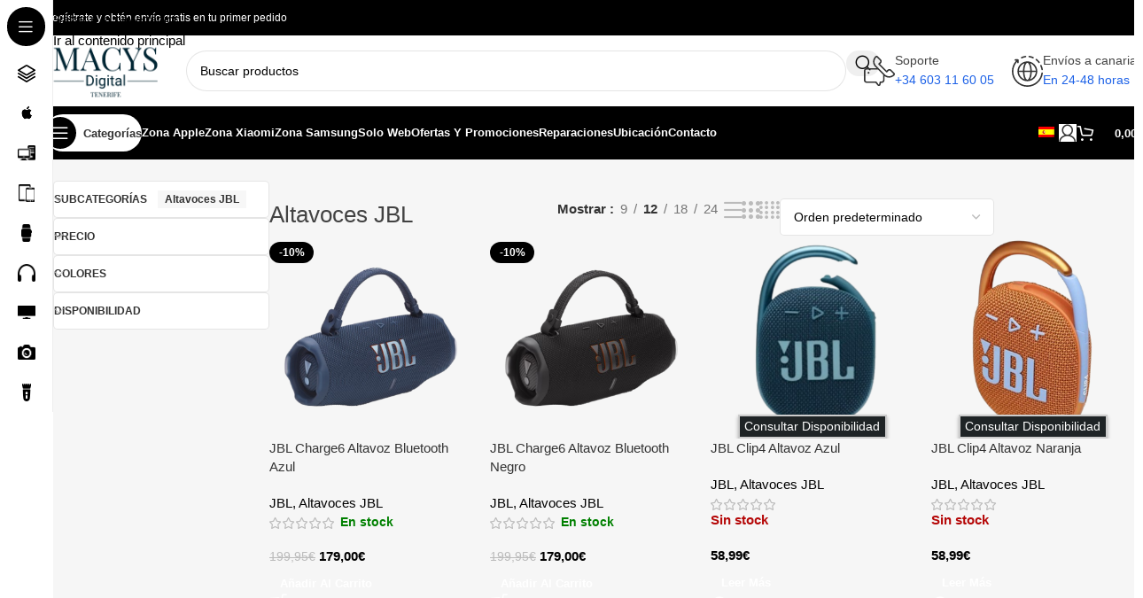

--- FILE ---
content_type: text/html; charset=UTF-8
request_url: https://www.macysdigital.com/jbl/altavoces-jbl/
body_size: 68880
content:
<!DOCTYPE html><html lang="es-ES" prefix="og: https://ogp.me/ns#"><head><script data-no-optimize="1">var litespeed_docref=sessionStorage.getItem("litespeed_docref");litespeed_docref&&(Object.defineProperty(document,"referrer",{get:function(){return litespeed_docref}}),sessionStorage.removeItem("litespeed_docref"));</script> <meta charset="UTF-8"><link rel="profile" href="https://gmpg.org/xfn/11"><link rel="pingback" href="https://www.macysdigital.com/xmlrpc.php"> <script id="cookie-law-info-gcm-var-js" type="litespeed/javascript">var _ckyGcm={"status":!0,"default_settings":[{"analytics":"denied","advertisement":"denied","functional":"denied","necessary":"granted","ad_user_data":"denied","ad_personalization":"denied","regions":"All"}],"wait_for_update":2000,"url_passthrough":!1,"ads_data_redaction":!1}</script> <script id="cookieyes" type="litespeed/javascript" data-src="https://cdn-cookieyes.com/client_data/bca7f0fbacfe80fcedd4e091/script.js"></script>  <script data-cfasync="false" data-pagespeed-no-defer>var gtm4wp_datalayer_name = "dataLayer";
	var dataLayer = dataLayer || [];
	const gtm4wp_use_sku_instead = 0;
	const gtm4wp_currency = 'EUR';
	const gtm4wp_product_per_impression = 10;
	const gtm4wp_clear_ecommerce = false;
	const gtm4wp_datalayer_max_timeout = 2000;</script> <script type="litespeed/javascript">window._wca=window._wca||[]</script>  <script id="google_gtagjs-js-consent-mode-data-layer" type="litespeed/javascript">window.dataLayerPYS=window.dataLayerPYS||[];function gtag(){dataLayerPYS.push(arguments)}
gtag('consent','default',{"ad_personalization":"denied","ad_storage":"denied","ad_user_data":"denied","analytics_storage":"denied","functionality_storage":"denied","security_storage":"denied","personalization_storage":"denied","region":["AT","BE","BG","CH","CY","CZ","DE","DK","EE","ES","FI","FR","GB","GR","HR","HU","IE","IS","IT","LI","LT","LU","LV","MT","NL","NO","PL","PT","RO","SE","SI","SK"],"wait_for_update":500});window._googlesitekitConsentCategoryMap={"statistics":["analytics_storage"],"marketing":["ad_storage","ad_user_data","ad_personalization"],"functional":["functionality_storage","security_storage"],"preferences":["personalization_storage"]};window._googlesitekitConsents={"ad_personalization":"denied","ad_storage":"denied","ad_user_data":"denied","analytics_storage":"denied","functionality_storage":"denied","security_storage":"denied","personalization_storage":"denied","region":["AT","BE","BG","CH","CY","CZ","DE","DK","EE","ES","FI","FR","GB","GR","HR","HU","IE","IS","IT","LI","LT","LU","LV","MT","NL","NO","PL","PT","RO","SE","SI","SK"],"wait_for_update":500}</script>  <script data-cfasync="false" data-pagespeed-no-defer>window.dataLayerPYS = window.dataLayerPYS || [];</script> <title>Altavoces JBL - Macys Digital Tenerife</title><meta name="robots" content="index, follow, max-snippet:-1, max-video-preview:-1, max-image-preview:large"/><link rel="canonical" href="https://www.macysdigital.com/jbl/altavoces-jbl/" /><link rel="next" href="https://www.macysdigital.com/jbl/altavoces-jbl/page/2/" /><meta property="og:locale" content="es_ES" /><meta property="og:type" content="article" /><meta property="og:title" content="Altavoces JBL - Macys Digital Tenerife" /><meta property="og:url" content="https://www.macysdigital.com/jbl/altavoces-jbl/" /><meta property="og:site_name" content="Macys Digital Tenerife" /><meta name="twitter:card" content="summary_large_image" /><meta name="twitter:title" content="Altavoces JBL - Macys Digital Tenerife" /> <script type="application/ld+json" class="rank-math-schema-pro">{"@context":"https://schema.org","@graph":[{"@type":"Organization","@id":"https://www.macysdigital.com/#organization","name":"Macys Digital Tenerife"},{"@type":"WebSite","@id":"https://www.macysdigital.com/#website","url":"https://www.macysdigital.com","name":"Macys Digital Tenerife","alternateName":"Macys Digital","publisher":{"@id":"https://www.macysdigital.com/#organization"},"inLanguage":"es"},{"@type":"CollectionPage","@id":"https://www.macysdigital.com/jbl/altavoces-jbl/#webpage","url":"https://www.macysdigital.com/jbl/altavoces-jbl/","name":"Altavoces JBL - Macys Digital Tenerife","isPartOf":{"@id":"https://www.macysdigital.com/#website"},"inLanguage":"es"}]}</script>  <script type='application/javascript' id='pys-version-script'>console.log('PixelYourSite PRO version 12.3.4.1');</script> <link rel='dns-prefetch' href='//static.klaviyo.com' /><link rel='dns-prefetch' href='//stats.wp.com' /><link rel='dns-prefetch' href='//www.googletagmanager.com' /><link rel='dns-prefetch' href='//fonts.googleapis.com' /><link rel="alternate" type="application/rss+xml" title="Macys Digital Tenerife &raquo; Feed" href="https://www.macysdigital.com/feed/" /><link rel="alternate" type="application/rss+xml" title="Macys Digital Tenerife &raquo; Feed de los comentarios" href="https://www.macysdigital.com/comments/feed/" /><link rel="alternate" type="application/rss+xml" title="Macys Digital Tenerife &raquo; Altavoces JBL Categoría Feed" href="https://www.macysdigital.com/jbl/altavoces-jbl/feed/" /><style id='wp-img-auto-sizes-contain-inline-css' type='text/css'>img:is([sizes=auto i],[sizes^="auto," i]){contain-intrinsic-size:3000px 1500px}
/*# sourceURL=wp-img-auto-sizes-contain-inline-css */</style><link data-optimized="2" rel="stylesheet" href="https://www.macysdigital.com/wp-content/litespeed/css/02f701ae6ec1c438cb07e03a32f1d319.css?ver=3ac4f" /><style id='safe-svg-svg-icon-style-inline-css' type='text/css'>.safe-svg-cover{text-align:center}.safe-svg-cover .safe-svg-inside{display:inline-block;max-width:100%}.safe-svg-cover svg{fill:currentColor;height:100%;max-height:100%;max-width:100%;width:100%}

/*# sourceURL=https://www.macysdigital.com/wp-content/plugins/safe-svg/dist/safe-svg-block-frontend.css */</style><style id='jetpack-sharing-buttons-style-inline-css' type='text/css'>.jetpack-sharing-buttons__services-list{display:flex;flex-direction:row;flex-wrap:wrap;gap:0;list-style-type:none;margin:5px;padding:0}.jetpack-sharing-buttons__services-list.has-small-icon-size{font-size:12px}.jetpack-sharing-buttons__services-list.has-normal-icon-size{font-size:16px}.jetpack-sharing-buttons__services-list.has-large-icon-size{font-size:24px}.jetpack-sharing-buttons__services-list.has-huge-icon-size{font-size:36px}@media print{.jetpack-sharing-buttons__services-list{display:none!important}}.editor-styles-wrapper .wp-block-jetpack-sharing-buttons{gap:0;padding-inline-start:0}ul.jetpack-sharing-buttons__services-list.has-background{padding:1.25em 2.375em}
/*# sourceURL=https://www.macysdigital.com/wp-content/plugins/jetpack/_inc/blocks/sharing-buttons/view.css */</style><style id='joinchat-button-style-inline-css' type='text/css'>.wp-block-joinchat-button{border:none!important;text-align:center}.wp-block-joinchat-button figure{display:table;margin:0 auto;padding:0}.wp-block-joinchat-button figcaption{font:normal normal 400 .6em/2em var(--wp--preset--font-family--system-font,sans-serif);margin:0;padding:0}.wp-block-joinchat-button .joinchat-button__qr{background-color:#fff;border:6px solid #25d366;border-radius:30px;box-sizing:content-box;display:block;height:200px;margin:auto;overflow:hidden;padding:10px;width:200px}.wp-block-joinchat-button .joinchat-button__qr canvas,.wp-block-joinchat-button .joinchat-button__qr img{display:block;margin:auto}.wp-block-joinchat-button .joinchat-button__link{align-items:center;background-color:#25d366;border:6px solid #25d366;border-radius:30px;display:inline-flex;flex-flow:row nowrap;justify-content:center;line-height:1.25em;margin:0 auto;text-decoration:none}.wp-block-joinchat-button .joinchat-button__link:before{background:transparent var(--joinchat-ico) no-repeat center;background-size:100%;content:"";display:block;height:1.5em;margin:-.75em .75em -.75em 0;width:1.5em}.wp-block-joinchat-button figure+.joinchat-button__link{margin-top:10px}@media (orientation:landscape)and (min-height:481px),(orientation:portrait)and (min-width:481px){.wp-block-joinchat-button.joinchat-button--qr-only figure+.joinchat-button__link{display:none}}@media (max-width:480px),(orientation:landscape)and (max-height:480px){.wp-block-joinchat-button figure{display:none}}

/*# sourceURL=https://www.macysdigital.com/wp-content/plugins/creame-whatsapp-me/gutenberg/build/style-index.css */</style><style id='woocommerce-inline-inline-css' type='text/css'>.woocommerce form .form-row .required { visibility: visible; }
/*# sourceURL=woocommerce-inline-inline-css */</style><link rel='stylesheet' id='elementor-gf-local-roboto-css' href='https://macysdigital.com/wp-content/uploads/elementor/google-fonts/css/roboto.css?ver=1742247598' type='text/css' media='all' /><link rel='stylesheet' id='elementor-gf-local-robotoslab-css' href='https://macysdigital.com/wp-content/uploads/elementor/google-fonts/css/robotoslab.css?ver=1742247614' type='text/css' media='all' /> <script id="jquery-core-js-extra" type="litespeed/javascript">var pysFacebookRest={"restApiUrl":"https://www.macysdigital.com/wp-json/pys-facebook/v1/event","debug":""}</script> <script type="litespeed/javascript" data-src="https://www.macysdigital.com/wp-includes/js/jquery/jquery.min.js" id="jquery-core-js"></script> <script id="wc-add-to-cart-js-extra" type="litespeed/javascript">var wc_add_to_cart_params={"ajax_url":"/wp-admin/admin-ajax.php","wc_ajax_url":"/?wc-ajax=%%endpoint%%","i18n_view_cart":"Ver carrito","cart_url":"https://www.macysdigital.com/carrito/","is_cart":"","cart_redirect_after_add":"no"}</script> <script type="text/javascript" src="https://stats.wp.com/s-202604.js" id="woocommerce-analytics-js" defer="defer" data-wp-strategy="defer"></script> <script id="pys-js-extra" type="litespeed/javascript">var pysOptions={"staticEvents":{"facebook":{"woo_view_category":[{"delay":0,"type":"static","name":"ViewCategory","eventID":"a5fabfef-509e-40a3-971c-bd10caa2cf11","pixelIds":["3936930833286698"],"params":{"content_type":"product","content_category":"JBL","content_name":"Altavoces JBL","content_ids":["29797","16671","31278","31277","16606","29885","29883","29884","29800","29799"],"page_title":"Altavoces JBL","post_type":"product_cat","post_id":156,"plugin":"PixelYourSite","event_url":"www.macysdigital.com/jbl/altavoces-jbl/","user_role":"guest"},"e_id":"woo_view_category","ids":[],"hasTimeWindow":!1,"timeWindow":0,"woo_order":"","edd_order":""}],"init_event":[{"delay":0,"type":"static","ajaxFire":!1,"name":"PageView","eventID":"ca60242a-e496-4ce9-9fff-0e3c369f2877","pixelIds":["3936930833286698"],"params":{"categories":"JBL, Altavoces JBL","tags":"Altavoces, Multimedia","page_title":"Altavoces JBL","post_type":"product_cat","post_id":156,"plugin":"PixelYourSite","event_url":"www.macysdigital.com/jbl/altavoces-jbl/","user_role":"guest"},"e_id":"init_event","ids":[],"hasTimeWindow":!1,"timeWindow":0,"woo_order":"","edd_order":""}]},"ga":{"woo_view_item_list":[{"delay":0,"type":"static","unify":!0,"trackingIds":["G-58QE58XKJ2","AW-11050604055"],"name":"view_item_list","eventID":"a7ef69c4-f9ad-4106-bf69-7638f6c57f29","params":{"event_category":"ecommerce","event_label":"JBL/Altavoces JBL","currency":"EUR","items":[{"item_id":"29799","item_name":"JBL Charge6 Altavoz Bluetooth Azul","quantity":1,"price":"179","affiliation":"Macys Digital Tenerife","item_category":"JBL","item_category2":"Altavoces JBL","id":"29799","google_business_vertical":"retail"},{"item_id":"29800","item_name":"JBL Charge6 Altavoz Bluetooth Negro","quantity":1,"price":"179","affiliation":"Macys Digital Tenerife","item_category":"JBL","item_category2":"Altavoces JBL","id":"29800","google_business_vertical":"retail"},{"item_id":"29884","item_name":"JBL Clip4 Altavoz Azul","quantity":1,"price":"58.99","affiliation":"Macys Digital Tenerife","item_category":"JBL","item_category2":"Altavoces JBL","id":"29884","google_business_vertical":"retail"},{"item_id":"29883","item_name":"JBL Clip4 Altavoz Naranja","quantity":1,"price":"58.99","affiliation":"Macys Digital Tenerife","item_category":"JBL","item_category2":"Altavoces JBL","id":"29883","google_business_vertical":"retail"},{"item_id":"29885","item_name":"JBL Clip4 Altavoz Rosa","quantity":1,"price":"58.99","affiliation":"Macys Digital Tenerife","item_category":"JBL","item_category2":"Altavoces JBL","id":"29885","google_business_vertical":"retail"},{"item_id":"16606","item_name":"JBL Flip 6 Altavoz Bluetooth","quantity":1,"price":"109","affiliation":"Macys Digital Tenerife","item_category":"JBL","item_category2":"Altavoces JBL","id":"16606","google_business_vertical":"retail"},{"item_id":"31277","item_name":"JBL Flip 6 Altavoz Bluetooth Azul","quantity":1,"price":"109","affiliation":"Macys Digital Tenerife","item_category":"JBL","item_category2":"Altavoces JBL","id":"31277","google_business_vertical":"retail"},{"item_id":"31278","item_name":"JBL Flip 6 Altavoz Bluetooth Negro","quantity":1,"price":"109","affiliation":"Macys Digital Tenerife","item_category":"JBL","item_category2":"Altavoces JBL","id":"31278","google_business_vertical":"retail"},{"item_id":"16671","item_name":"JBL Flip Essential 2 Negro","quantity":1,"price":"109","affiliation":"Macys Digital Tenerife","item_category":"JBL","item_category2":"Altavoces JBL","id":"16671","google_business_vertical":"retail"},{"item_id":"29797","item_name":"JBL Flip7 Altavoz Bluetooth Azul","quantity":1,"price":"139","affiliation":"Macys Digital Tenerife","item_category":"JBL","item_category2":"Altavoces JBL","id":"29797","google_business_vertical":"retail"}],"value":1298.96,"page_title":"Altavoces JBL","post_type":"product_cat","post_id":156,"plugin":"PixelYourSite","event_url":"www.macysdigital.com/jbl/altavoces-jbl/","user_role":"guest"},"e_id":"woo_view_item_list","ids":[],"hasTimeWindow":!1,"timeWindow":0,"woo_order":"","edd_order":""}]},"google_ads":{"woo_view_item_list":[{"delay":0,"type":"static","conversion_ids":["AW-11050604055"],"name":"view_item_list","ids":["AW-11050604055"],"eventID":"a7ef69c4-f9ad-4106-bf69-7638f6c57f29","params":{"event_category":"ecommerce","event_label":"JBL/Altavoces JBL","value":1298.96,"items":[{"id":"29799","google_business_vertical":"retail"},{"id":"29800","google_business_vertical":"retail"},{"id":"29884","google_business_vertical":"retail"},{"id":"29883","google_business_vertical":"retail"},{"id":"29885","google_business_vertical":"retail"},{"id":"16606","google_business_vertical":"retail"},{"id":"31277","google_business_vertical":"retail"},{"id":"31278","google_business_vertical":"retail"},{"id":"16671","google_business_vertical":"retail"},{"id":"29797","google_business_vertical":"retail"},{"id":"29798","google_business_vertical":"retail"},{"id":"28446","google_business_vertical":"retail"}],"currency":"EUR","page_title":"Altavoces JBL","post_type":"product_cat","post_id":156,"plugin":"PixelYourSite","event_url":"www.macysdigital.com/jbl/altavoces-jbl/","user_role":"guest"},"e_id":"woo_view_item_list","hasTimeWindow":!1,"timeWindow":0,"woo_order":"","edd_order":""}],"init_event":[{"delay":0,"type":"static","conversion_ids":["AW-11050604055"],"name":"page_view","eventID":"ca60242a-e496-4ce9-9fff-0e3c369f2877","params":{"page_title":"Altavoces JBL","post_type":"product_cat","post_id":156,"plugin":"PixelYourSite","event_url":"www.macysdigital.com/jbl/altavoces-jbl/","user_role":"guest"},"e_id":"init_event","ids":[],"hasTimeWindow":!1,"timeWindow":0,"woo_order":"","edd_order":""}]}},"dynamicEvents":{"automatic_event_internal_link":{"facebook":{"delay":0,"type":"dyn","name":"InternalClick","eventID":"522f03e9-3386-46ca-a297-0b77c9f53649","pixelIds":["3936930833286698"],"params":{"page_title":"Altavoces JBL","post_type":"product_cat","post_id":156,"plugin":"PixelYourSite","event_url":"www.macysdigital.com/jbl/altavoces-jbl/","user_role":"guest"},"e_id":"automatic_event_internal_link","ids":[],"hasTimeWindow":!1,"timeWindow":0,"woo_order":"","edd_order":""},"ga":{"delay":0,"type":"dyn","name":"InternalClick","unify":!0,"trackingIds":["G-58QE58XKJ2","AW-11050604055"],"eventID":"522f03e9-3386-46ca-a297-0b77c9f53649","params":{"page_title":"Altavoces JBL","post_type":"product_cat","post_id":156,"plugin":"PixelYourSite","event_url":"www.macysdigital.com/jbl/altavoces-jbl/","user_role":"guest"},"e_id":"automatic_event_internal_link","ids":[],"hasTimeWindow":!1,"timeWindow":0,"woo_order":"","edd_order":""},"google_ads":{"delay":0,"type":"dyn","name":"InternalClick","conversion_ids":["AW-11050604055"],"ids":["AW-11050604055"],"eventID":"522f03e9-3386-46ca-a297-0b77c9f53649","params":{"page_title":"Altavoces JBL","post_type":"product_cat","post_id":156,"plugin":"PixelYourSite","event_url":"www.macysdigital.com/jbl/altavoces-jbl/","user_role":"guest"},"e_id":"automatic_event_internal_link","hasTimeWindow":!1,"timeWindow":0,"woo_order":"","edd_order":""}},"automatic_event_outbound_link":{"facebook":{"delay":0,"type":"dyn","name":"OutboundClick","eventID":"1ead6c8c-1f25-437f-90f6-9011de8792aa","pixelIds":["3936930833286698"],"params":{"page_title":"Altavoces JBL","post_type":"product_cat","post_id":156,"plugin":"PixelYourSite","event_url":"www.macysdigital.com/jbl/altavoces-jbl/","user_role":"guest"},"e_id":"automatic_event_outbound_link","ids":[],"hasTimeWindow":!1,"timeWindow":0,"woo_order":"","edd_order":""},"ga":{"delay":0,"type":"dyn","name":"OutboundClick","unify":!0,"trackingIds":["G-58QE58XKJ2","AW-11050604055"],"eventID":"1ead6c8c-1f25-437f-90f6-9011de8792aa","params":{"page_title":"Altavoces JBL","post_type":"product_cat","post_id":156,"plugin":"PixelYourSite","event_url":"www.macysdigital.com/jbl/altavoces-jbl/","user_role":"guest"},"e_id":"automatic_event_outbound_link","ids":[],"hasTimeWindow":!1,"timeWindow":0,"woo_order":"","edd_order":""},"google_ads":{"delay":0,"type":"dyn","name":"OutboundClick","conversion_ids":["AW-11050604055"],"ids":["AW-11050604055"],"eventID":"1ead6c8c-1f25-437f-90f6-9011de8792aa","params":{"page_title":"Altavoces JBL","post_type":"product_cat","post_id":156,"plugin":"PixelYourSite","event_url":"www.macysdigital.com/jbl/altavoces-jbl/","user_role":"guest"},"e_id":"automatic_event_outbound_link","hasTimeWindow":!1,"timeWindow":0,"woo_order":"","edd_order":""}},"automatic_event_scroll":{"facebook":{"delay":0,"type":"dyn","name":"PageScroll","scroll_percent":0,"eventID":"f75f2286-5c4e-4266-8406-93ba4417110b","pixelIds":["3936930833286698"],"params":{"page_title":"Altavoces JBL","post_type":"product_cat","post_id":156,"plugin":"PixelYourSite","event_url":"www.macysdigital.com/jbl/altavoces-jbl/","user_role":"guest"},"e_id":"automatic_event_scroll","ids":[],"hasTimeWindow":!1,"timeWindow":0,"woo_order":"","edd_order":""},"ga":{"delay":0,"type":"dyn","name":"PageScroll","scroll_percent":0,"unify":!0,"trackingIds":["G-58QE58XKJ2","AW-11050604055"],"eventID":"f75f2286-5c4e-4266-8406-93ba4417110b","params":{"page_title":"Altavoces JBL","post_type":"product_cat","post_id":156,"plugin":"PixelYourSite","event_url":"www.macysdigital.com/jbl/altavoces-jbl/","user_role":"guest"},"e_id":"automatic_event_scroll","ids":[],"hasTimeWindow":!1,"timeWindow":0,"woo_order":"","edd_order":""},"google_ads":{"delay":0,"type":"dyn","name":"PageScroll","scroll_percent":0,"conversion_ids":["AW-11050604055"],"ids":["AW-11050604055"],"eventID":"f75f2286-5c4e-4266-8406-93ba4417110b","params":{"page_title":"Altavoces JBL","post_type":"product_cat","post_id":156,"plugin":"PixelYourSite","event_url":"www.macysdigital.com/jbl/altavoces-jbl/","user_role":"guest"},"e_id":"automatic_event_scroll","hasTimeWindow":!1,"timeWindow":0,"woo_order":"","edd_order":""}},"automatic_event_time_on_page":{"facebook":{"delay":0,"type":"dyn","name":"TimeOnPage","time_on_page":0,"eventID":"a4b717cb-3e65-4564-942c-757f9dbe3b09","pixelIds":["3936930833286698"],"params":{"page_title":"Altavoces JBL","post_type":"product_cat","post_id":156,"plugin":"PixelYourSite","event_url":"www.macysdigital.com/jbl/altavoces-jbl/","user_role":"guest"},"e_id":"automatic_event_time_on_page","ids":[],"hasTimeWindow":!1,"timeWindow":0,"woo_order":"","edd_order":""},"ga":{"delay":0,"type":"dyn","name":"TimeOnPage","time_on_page":0,"unify":!0,"trackingIds":["G-58QE58XKJ2","AW-11050604055"],"eventID":"a4b717cb-3e65-4564-942c-757f9dbe3b09","params":{"page_title":"Altavoces JBL","post_type":"product_cat","post_id":156,"plugin":"PixelYourSite","event_url":"www.macysdigital.com/jbl/altavoces-jbl/","user_role":"guest"},"e_id":"automatic_event_time_on_page","ids":[],"hasTimeWindow":!1,"timeWindow":0,"woo_order":"","edd_order":""},"google_ads":{"delay":0,"type":"dyn","name":"TimeOnPage","time_on_page":0,"conversion_ids":["AW-11050604055"],"ids":["AW-11050604055"],"eventID":"a4b717cb-3e65-4564-942c-757f9dbe3b09","params":{"page_title":"Altavoces JBL","post_type":"product_cat","post_id":156,"plugin":"PixelYourSite","event_url":"www.macysdigital.com/jbl/altavoces-jbl/","user_role":"guest"},"e_id":"automatic_event_time_on_page","hasTimeWindow":!1,"timeWindow":0,"woo_order":"","edd_order":""}},"woo_select_content_category":{"29799":{"ga":{"delay":0,"type":"dyn","name":"select_item","trackingIds":["G-58QE58XKJ2"],"eventID":"a6c79a42-1bd9-43e8-a646-2b6de9fc4214","params":{"items":[{"id":"29799","name":"JBL Charge6 Altavoz Bluetooth Azul","quantity":1,"price":"179","item_list_name":"Category","item_list_id":"category","affiliation":"Macys Digital Tenerife","item_category":"JBL","item_category2":"Altavoces JBL"}],"event_category":"ecommerce","content_type":"product","page_title":"Altavoces JBL","post_type":"product_cat","post_id":156,"plugin":"PixelYourSite","event_url":"www.macysdigital.com/jbl/altavoces-jbl/","user_role":"guest"},"e_id":"woo_select_content_category","ids":[],"hasTimeWindow":!1,"timeWindow":0,"woo_order":"","edd_order":""}},"29800":{"ga":{"delay":0,"type":"dyn","name":"select_item","trackingIds":["G-58QE58XKJ2"],"eventID":"a6c79a42-1bd9-43e8-a646-2b6de9fc4214","params":{"items":[{"id":"29800","name":"JBL Charge6 Altavoz Bluetooth Negro","quantity":1,"price":"179","item_list_name":"Category","item_list_id":"category","affiliation":"Macys Digital Tenerife","item_category":"JBL","item_category2":"Altavoces JBL"}],"event_category":"ecommerce","content_type":"product","page_title":"Altavoces JBL","post_type":"product_cat","post_id":156,"plugin":"PixelYourSite","event_url":"www.macysdigital.com/jbl/altavoces-jbl/","user_role":"guest"},"e_id":"woo_select_content_category","ids":[],"hasTimeWindow":!1,"timeWindow":0,"woo_order":"","edd_order":""}},"29884":{"ga":{"delay":0,"type":"dyn","name":"select_item","trackingIds":["G-58QE58XKJ2"],"eventID":"a6c79a42-1bd9-43e8-a646-2b6de9fc4214","params":{"items":[{"id":"29884","name":"JBL Clip4 Altavoz Azul","quantity":1,"price":"58.99","item_list_name":"Category","item_list_id":"category","affiliation":"Macys Digital Tenerife","item_category":"JBL","item_category2":"Altavoces JBL"}],"event_category":"ecommerce","content_type":"product","page_title":"Altavoces JBL","post_type":"product_cat","post_id":156,"plugin":"PixelYourSite","event_url":"www.macysdigital.com/jbl/altavoces-jbl/","user_role":"guest"},"e_id":"woo_select_content_category","ids":[],"hasTimeWindow":!1,"timeWindow":0,"woo_order":"","edd_order":""}},"29883":{"ga":{"delay":0,"type":"dyn","name":"select_item","trackingIds":["G-58QE58XKJ2"],"eventID":"a6c79a42-1bd9-43e8-a646-2b6de9fc4214","params":{"items":[{"id":"29883","name":"JBL Clip4 Altavoz Naranja","quantity":1,"price":"58.99","item_list_name":"Category","item_list_id":"category","affiliation":"Macys Digital Tenerife","item_category":"JBL","item_category2":"Altavoces JBL"}],"event_category":"ecommerce","content_type":"product","page_title":"Altavoces JBL","post_type":"product_cat","post_id":156,"plugin":"PixelYourSite","event_url":"www.macysdigital.com/jbl/altavoces-jbl/","user_role":"guest"},"e_id":"woo_select_content_category","ids":[],"hasTimeWindow":!1,"timeWindow":0,"woo_order":"","edd_order":""}},"29885":{"ga":{"delay":0,"type":"dyn","name":"select_item","trackingIds":["G-58QE58XKJ2"],"eventID":"a6c79a42-1bd9-43e8-a646-2b6de9fc4214","params":{"items":[{"id":"29885","name":"JBL Clip4 Altavoz Rosa","quantity":1,"price":"58.99","item_list_name":"Category","item_list_id":"category","affiliation":"Macys Digital Tenerife","item_category":"JBL","item_category2":"Altavoces JBL"}],"event_category":"ecommerce","content_type":"product","page_title":"Altavoces JBL","post_type":"product_cat","post_id":156,"plugin":"PixelYourSite","event_url":"www.macysdigital.com/jbl/altavoces-jbl/","user_role":"guest"},"e_id":"woo_select_content_category","ids":[],"hasTimeWindow":!1,"timeWindow":0,"woo_order":"","edd_order":""}},"16606":{"ga":{"delay":0,"type":"dyn","name":"select_item","trackingIds":["G-58QE58XKJ2"],"eventID":"a6c79a42-1bd9-43e8-a646-2b6de9fc4214","params":{"items":[{"id":"16606","name":"JBL Flip 6 Altavoz Bluetooth","quantity":1,"price":"109","item_list_name":"Category","item_list_id":"category","affiliation":"Macys Digital Tenerife","item_category":"JBL","item_category2":"Altavoces JBL"}],"event_category":"ecommerce","content_type":"product","page_title":"Altavoces JBL","post_type":"product_cat","post_id":156,"plugin":"PixelYourSite","event_url":"www.macysdigital.com/jbl/altavoces-jbl/","user_role":"guest"},"e_id":"woo_select_content_category","ids":[],"hasTimeWindow":!1,"timeWindow":0,"woo_order":"","edd_order":""}},"31277":{"ga":{"delay":0,"type":"dyn","name":"select_item","trackingIds":["G-58QE58XKJ2"],"eventID":"a6c79a42-1bd9-43e8-a646-2b6de9fc4214","params":{"items":[{"id":"31277","name":"JBL Flip 6 Altavoz Bluetooth Azul","quantity":1,"price":"109","item_list_name":"Category","item_list_id":"category","affiliation":"Macys Digital Tenerife","item_category":"JBL","item_category2":"Altavoces JBL"}],"event_category":"ecommerce","content_type":"product","page_title":"Altavoces JBL","post_type":"product_cat","post_id":156,"plugin":"PixelYourSite","event_url":"www.macysdigital.com/jbl/altavoces-jbl/","user_role":"guest"},"e_id":"woo_select_content_category","ids":[],"hasTimeWindow":!1,"timeWindow":0,"woo_order":"","edd_order":""}},"31278":{"ga":{"delay":0,"type":"dyn","name":"select_item","trackingIds":["G-58QE58XKJ2"],"eventID":"a6c79a42-1bd9-43e8-a646-2b6de9fc4214","params":{"items":[{"id":"31278","name":"JBL Flip 6 Altavoz Bluetooth Negro","quantity":1,"price":"109","item_list_name":"Category","item_list_id":"category","affiliation":"Macys Digital Tenerife","item_category":"JBL","item_category2":"Altavoces JBL"}],"event_category":"ecommerce","content_type":"product","page_title":"Altavoces JBL","post_type":"product_cat","post_id":156,"plugin":"PixelYourSite","event_url":"www.macysdigital.com/jbl/altavoces-jbl/","user_role":"guest"},"e_id":"woo_select_content_category","ids":[],"hasTimeWindow":!1,"timeWindow":0,"woo_order":"","edd_order":""}},"16671":{"ga":{"delay":0,"type":"dyn","name":"select_item","trackingIds":["G-58QE58XKJ2"],"eventID":"a6c79a42-1bd9-43e8-a646-2b6de9fc4214","params":{"items":[{"id":"16671","name":"JBL Flip Essential 2 Negro","quantity":1,"price":"109","item_list_name":"Category","item_list_id":"category","affiliation":"Macys Digital Tenerife","item_category":"JBL","item_category2":"Altavoces JBL"}],"event_category":"ecommerce","content_type":"product","page_title":"Altavoces JBL","post_type":"product_cat","post_id":156,"plugin":"PixelYourSite","event_url":"www.macysdigital.com/jbl/altavoces-jbl/","user_role":"guest"},"e_id":"woo_select_content_category","ids":[],"hasTimeWindow":!1,"timeWindow":0,"woo_order":"","edd_order":""}},"29797":{"ga":{"delay":0,"type":"dyn","name":"select_item","trackingIds":["G-58QE58XKJ2"],"eventID":"a6c79a42-1bd9-43e8-a646-2b6de9fc4214","params":{"items":[{"id":"29797","name":"JBL Flip7 Altavoz Bluetooth Azul","quantity":1,"price":"139","item_list_name":"Category","item_list_id":"category","affiliation":"Macys Digital Tenerife","item_category":"JBL","item_category2":"Altavoces JBL"}],"event_category":"ecommerce","content_type":"product","page_title":"Altavoces JBL","post_type":"product_cat","post_id":156,"plugin":"PixelYourSite","event_url":"www.macysdigital.com/jbl/altavoces-jbl/","user_role":"guest"},"e_id":"woo_select_content_category","ids":[],"hasTimeWindow":!1,"timeWindow":0,"woo_order":"","edd_order":""}}}},"triggerEvents":[],"triggerEventTypes":[],"facebook":{"pixelIds":["3936930833286698"],"advancedMatchingEnabled":!0,"advancedMatching":{"external_id":"6401e76a56e2c39945a2b700abdf0fd6196123fd8fa565068277890c92cc559e"},"removeMetadata":!0,"wooVariableAsSimple":!1,"serverApiEnabled":!0,"wooCRSendFromServer":!1,"send_external_id":!0,"enabled_medical":!1,"do_not_track_medical_param":["event_url","post_title","page_title","landing_page","content_name","categories","category_name","tags"],"meta_ldu":!1},"ga":{"trackingIds":["G-58QE58XKJ2"],"retargetingLogic":"ecomm","crossDomainEnabled":!1,"crossDomainAcceptIncoming":!1,"crossDomainDomains":[],"wooVariableAsSimple":!0,"isDebugEnabled":[],"serverContainerUrls":{"G-58QE58XKJ2":{"enable_server_container":"","server_container_url":"","transport_url":""}},"additionalConfig":{"G-58QE58XKJ2":{"first_party_collection":!0}},"disableAdvertisingFeatures":null,"disableAdvertisingPersonalization":!1,"url_passthrough":!0,"url_passthrough_filter":!0,"custom_page_view_event":!1},"google_ads":{"conversion_ids":["AW-11050604055"],"enhanced_conversion":["index_0"],"woo_purchase_conversion_track":"current_event","woo_initiate_checkout_conversion_track":"current_event","woo_add_to_cart_conversion_track":"current_event","woo_view_content_conversion_track":"current_event","woo_view_category_conversion_track":"current_event","edd_purchase_conversion_track":"current_event","edd_initiate_checkout_conversion_track":"current_event","edd_add_to_cart_conversion_track":"current_event","edd_view_content_conversion_track":"current_event","edd_view_category_conversion_track":"current_event","wooVariableAsSimple":!0,"crossDomainEnabled":!1,"crossDomainAcceptIncoming":!1,"crossDomainDomains":[]},"debug":"","siteUrl":"https://www.macysdigital.com","ajaxUrl":"https://www.macysdigital.com/wp-admin/admin-ajax.php","ajax_event":"3a996ecae5","trackUTMs":"1","trackTrafficSource":"1","user_id":"0","enable_lading_page_param":"1","cookie_duration":"7","enable_event_day_param":"1","enable_event_month_param":"1","enable_event_time_param":"1","enable_remove_target_url_param":"1","enable_remove_download_url_param":"1","visit_data_model":"first_visit","last_visit_duration":"60","enable_auto_save_advance_matching":"1","enable_success_send_form":"","enable_automatic_events":"1","enable_event_video":"","ajaxForServerEvent":"1","ajaxForServerStaticEvent":"1","useSendBeacon":"1","send_external_id":"1","external_id_expire":"180","track_cookie_for_subdomains":"1","google_consent_mode":"1","data_persistency":"keep_data","advance_matching_form":{"enable_advance_matching_forms":!0,"advance_matching_fn_names":["","first_name","first-name","first name","name","your-name"],"advance_matching_ln_names":["","last_name","last-name","last name"],"advance_matching_tel_names":["","phone","tel","your-phone"],"advance_matching_em_names":[""]},"advance_matching_url":{"enable_advance_matching_url":!0,"advance_matching_fn_names":[""],"advance_matching_ln_names":[""],"advance_matching_tel_names":[""],"advance_matching_em_names":[""]},"track_dynamic_fields":[],"gdpr":{"ajax_enabled":!0,"all_disabled_by_api":!1,"facebook_disabled_by_api":!1,"tiktok_disabled_by_api":!1,"analytics_disabled_by_api":!1,"google_ads_disabled_by_api":!1,"pinterest_disabled_by_api":!1,"bing_disabled_by_api":!1,"reddit_disabled_by_api":!1,"externalID_disabled_by_api":!1,"facebook_prior_consent_enabled":!0,"tiktok_prior_consent_enabled":!0,"analytics_prior_consent_enabled":!0,"google_ads_prior_consent_enabled":!0,"pinterest_prior_consent_enabled":!0,"bing_prior_consent_enabled":!0,"cookiebot_integration_enabled":!1,"cookiebot_facebook_consent_category":"marketing","cookiebot_tiktok_consent_category":"marketing","cookiebot_analytics_consent_category":"statistics","cookiebot_google_ads_consent_category":"marketing","cookiebot_pinterest_consent_category":"marketing","cookiebot_bing_consent_category":"marketing","cookie_notice_integration_enabled":!1,"cookie_law_info_integration_enabled":!0,"real_cookie_banner_integration_enabled":!1,"consent_magic_integration_enabled":!1,"analytics_storage":{"enabled":!0,"value":"granted","filter":!1},"ad_storage":{"enabled":!0,"value":"granted","filter":!1},"ad_user_data":{"enabled":!0,"value":"granted","filter":!1},"ad_personalization":{"enabled":!0,"value":"granted","filter":!1}},"cookie":{"disabled_all_cookie":!1,"disabled_start_session_cookie":!1,"disabled_advanced_form_data_cookie":!1,"disabled_landing_page_cookie":!1,"disabled_first_visit_cookie":!1,"disabled_trafficsource_cookie":!1,"disabled_utmTerms_cookie":!1,"disabled_utmId_cookie":!1,"disabled_google_alternative_id":!1},"tracking_analytics":{"TrafficSource":"direct","TrafficLanding":"https://www.macysdigital.com/jbl/altavoces-jbl/","TrafficUtms":[],"TrafficUtmsId":[],"userDataEnable":!0,"userData":{"emails":[],"phones":[],"addresses":[]},"use_encoding_provided_data":!0,"use_multiple_provided_data":!0},"GATags":{"ga_datalayer_type":"default","ga_datalayer_name":"dataLayerPYS","gclid_alternative_enabled":!1,"gclid_alternative_param":""},"automatic":{"enable_youtube":!0,"enable_vimeo":!0,"enable_video":!1},"woo":{"enabled":!0,"enabled_save_data_to_orders":!0,"addToCartOnButtonEnabled":!0,"addToCartOnButtonValueEnabled":!0,"addToCartOnButtonValueOption":"price","woo_purchase_on_transaction":!0,"woo_view_content_variation_is_selected":!0,"singleProductId":null,"affiliateEnabled":!1,"removeFromCartSelector":"form.woocommerce-cart-form .remove","addToCartCatchMethod":"add_cart_hook","is_order_received_page":!1,"containOrderId":!1,"affiliateEventName":"Lead"},"edd":{"enabled":!1},"cache_bypass":"1768998454"}</script>  <script type="litespeed/javascript" data-src="https://www.googletagmanager.com/gtag/js?id=GT-WK2TV5W&l=dataLayerPYS" id="google_gtagjs-js"></script> <script id="google_gtagjs-js-after" type="litespeed/javascript">window.dataLayerPYS=window.dataLayerPYS||[];function gtag(){dataLayerPYS.push(arguments)}
gtag("set","linker",{"domains":["www.macysdigital.com"]});gtag("js",new Date());gtag("set","developer_id.dZTNiMT",!0);gtag("config","GT-WK2TV5W");gtag("config","AW-11050604055");window._googlesitekit=window._googlesitekit||{};window._googlesitekit.throttledEvents=[];window._googlesitekit.gtagEvent=(name,data)=>{var key=JSON.stringify({name,data});if(!!window._googlesitekit.throttledEvents[key]){return}window._googlesitekit.throttledEvents[key]=!0;setTimeout(()=>{delete window._googlesitekit.throttledEvents[key]},5);gtag("event",name,{...data,event_source:"site-kit"})}</script> <script id="wc-settings-dep-in-header-js-after" type="litespeed/javascript">console.warn("Scripts that have a dependency on [wc-settings, wc-blocks-checkout] must be loaded in the footer, klaviyo-klaviyo-checkout-block-editor-script was registered to load in the header, but has been switched to load in the footer instead. See https://github.com/woocommerce/woocommerce-gutenberg-products-block/pull/5059");console.warn("Scripts that have a dependency on [wc-settings, wc-blocks-checkout] must be loaded in the footer, klaviyo-klaviyo-checkout-block-view-script was registered to load in the header, but has been switched to load in the footer instead. See https://github.com/woocommerce/woocommerce-gutenberg-products-block/pull/5059")</script> <link rel="https://api.w.org/" href="https://www.macysdigital.com/wp-json/" /><link rel="alternate" title="JSON" type="application/json" href="https://www.macysdigital.com/wp-json/wp/v2/product_cat/156" /><link rel="EditURI" type="application/rsd+xml" title="RSD" href="https://www.macysdigital.com/xmlrpc.php?rsd" /><meta name="generator" content="WordPress 6.9" /><meta name="generator" content="Site Kit by Google 1.170.0" /><meta name="google-site-verification" content="EOmGIgUOwRx6Mx5sMk89esrX3tjgyQYkKIzrqVtrFvQ" />
 <script type="litespeed/javascript">!function(f,b,e,v,n,t,s){if(f.fbq)return;n=f.fbq=function(){n.callMethod?n.callMethod.apply(n,arguments):n.queue.push(arguments)};if(!f._fbq)f._fbq=n;n.push=n;n.loaded=!0;n.version='2.0';n.queue=[];t=b.createElement(e);t.async=!0;t.src=v;s=b.getElementsByTagName(e)[0];s.parentNode.insertBefore(t,s)}(window,document,'script','https://connect.facebook.net/en_US/fbevents.js');fbq('init','1071493051548106');fbq('track','PageView')</script> <noscript><img height="1" width="1" style="display:none"
src="https://www.facebook.com/tr?id=1071493051548106&ev=PageView&noscript=1"
/></noscript>
 <script type="litespeed/javascript">(function(c,l,a,r,i,t,y){c[a]=c[a]||function(){(c[a].q=c[a].q||[]).push(arguments)};t=l.createElement(r);t.async=1;t.src="https://www.clarity.ms/tag/"+i+"?ref=wordpress";y=l.getElementsByTagName(r)[0];y.parentNode.insertBefore(t,y)})(window,document,"clarity","script","q61y1pbuzb")</script> <meta name="ti-site-data" content="[base64]" /><link rel="alternate" hreflang="es-ES" href="https://www.macysdigital.com/jbl/altavoces-jbl/"/><link rel="alternate" hreflang="en-GB" href="https://www.macysdigital.com/en/jbl/jbl-speakers/"/><link rel="alternate" hreflang="ru-RU" href="https://www.macysdigital.com/ru/jbl/altavoces-jbl/"/><link rel="alternate" hreflang="es" href="https://www.macysdigital.com/jbl/altavoces-jbl/"/><link rel="alternate" hreflang="en" href="https://www.macysdigital.com/en/jbl/jbl-speakers/"/><link rel="alternate" hreflang="ru" href="https://www.macysdigital.com/ru/jbl/altavoces-jbl/"/><style>img#wpstats{display:none}</style>
 <script data-cfasync="false" data-pagespeed-no-defer>var dataLayer_content = {"pagePostType":"product","pagePostType2":"tax-product","pageCategory":["uncategorized"],"customerTotalOrders":0,"customerTotalOrderValue":0,"customerFirstName":"","customerLastName":"","customerBillingFirstName":"","customerBillingLastName":"","customerBillingCompany":"","customerBillingAddress1":"","customerBillingAddress2":"","customerBillingCity":"","customerBillingState":"","customerBillingPostcode":"","customerBillingCountry":"","customerBillingEmail":"","customerBillingEmailHash":"","customerBillingPhone":"","customerShippingFirstName":"","customerShippingLastName":"","customerShippingCompany":"","customerShippingAddress1":"","customerShippingAddress2":"","customerShippingCity":"","customerShippingState":"","customerShippingPostcode":"","customerShippingCountry":"","cartContent":{"totals":{"applied_coupons":[],"discount_total":0,"subtotal":0,"total":0},"items":[]}};
	dataLayer.push( dataLayer_content );</script> <script data-cfasync="false" data-pagespeed-no-defer>if (typeof gtag == "undefined") {
			function gtag(){dataLayerPYS.push(arguments);}
		}

		gtag("consent", "default", {
			"analytics_storage": "granted",
			"ad_storage": "granted",
			"ad_user_data": "granted",
			"ad_personalization": "granted",
			"functionality_storage": "granted",
			"security_storage": "granted",
			"personalization_storage": "granted",
		});</script> <script data-cfasync="false" data-pagespeed-no-defer>(function(w,d,s,l,i){w[l]=w[l]||[];w[l].push({'gtm.start':
new Date().getTime(),event:'gtm.js'});var f=d.getElementsByTagName(s)[0],
j=d.createElement(s),dl=l!='dataLayer'?'&l='+l:'';j.async=true;j.src=
'//www.googletagmanager.com/gtm.js?id='+i+dl;f.parentNode.insertBefore(j,f);
})(window,document,'script','dataLayer','GTM-5XVZJNB');</script> <meta name="viewport" content="width=device-width, initial-scale=1">
<noscript><style>.woocommerce-product-gallery{ opacity: 1 !important; }</style></noscript><meta name="generator" content="Elementor 3.34.1; features: e_font_icon_svg, additional_custom_breakpoints; settings: css_print_method-external, google_font-enabled, font_display-swap"><style type="text/css">.recentcomments a{display:inline !important;padding:0 !important;margin:0 !important;}</style><style>.e-con.e-parent:nth-of-type(n+4):not(.e-lazyloaded):not(.e-no-lazyload),
				.e-con.e-parent:nth-of-type(n+4):not(.e-lazyloaded):not(.e-no-lazyload) * {
					background-image: none !important;
				}
				@media screen and (max-height: 1024px) {
					.e-con.e-parent:nth-of-type(n+3):not(.e-lazyloaded):not(.e-no-lazyload),
					.e-con.e-parent:nth-of-type(n+3):not(.e-lazyloaded):not(.e-no-lazyload) * {
						background-image: none !important;
					}
				}
				@media screen and (max-height: 640px) {
					.e-con.e-parent:nth-of-type(n+2):not(.e-lazyloaded):not(.e-no-lazyload),
					.e-con.e-parent:nth-of-type(n+2):not(.e-lazyloaded):not(.e-no-lazyload) * {
						background-image: none !important;
					}
				}</style><style class="wpcode-css-snippet">.joinchat__button {
    bottom: 90px !important;
}

@media (max-width: 768px) {
    .joinchat__button {
        margin-right: 10px !important;
    }
}</style><style class="wpcode-css-snippet">.cky-btn-revisit-wrapper{
	z-index:9998 !important;
}</style> <script type="litespeed/javascript">(function(w,d,s,l,i){w[l]=w[l]||[];w[l].push({'gtm.start':new Date().getTime(),event:'gtm.js'});var f=d.getElementsByTagName(s)[0],j=d.createElement(s),dl=l!='dataLayer'?'&l='+l:'';j.async=!0;j.src='https://www.googletagmanager.com/gtm.js?id='+i+dl;f.parentNode.insertBefore(j,f)})(window,document,'script','dataLayer','GTM-5XVZJNB')</script> <link rel="icon" href="https://www.macysdigital.com/wp-content/uploads/2025/01/cropped-cropped-FAVICON-MACYS-1-32x32.png" sizes="32x32" /><link rel="icon" href="https://www.macysdigital.com/wp-content/uploads/2025/01/cropped-cropped-FAVICON-MACYS-1-192x192.png" sizes="192x192" /><link rel="apple-touch-icon" href="https://www.macysdigital.com/wp-content/uploads/2025/01/cropped-cropped-FAVICON-MACYS-1-180x180.png" /><meta name="msapplication-TileImage" content="https://www.macysdigital.com/wp-content/uploads/2025/01/cropped-cropped-FAVICON-MACYS-1-270x270.png" /><style type="text/css" id="wp-custom-css">.whb-header-bottom-inner .nav-link-text, .whb-header-bottom-inner .wd-cart-subtotal, .wd-nav[class*="wd-style-"]>li:is(.wd-has-children,.menu-item-has-children)>a:after{
	color:white;
}
.order-total td strong{
	display:inline !important;
}

/* Oculta la cantidad de stock y muestra solo "En stock" */
.translatepress-es_ES .wd-product-stock.stock.wd-style-default.in-stock {
    font-size: 0; /* Oculta el texto original */
    color: green;
    display: inline-block;
    position: relative;
}

.translatepress-es_ES .wd-product-stock.stock.wd-style-default.in-stock::after {
    content: "En stock";
    font-size: 14px; /* Muestra el nuevo texto */
}

/* Reemplaza "Disponible en pedidos pendientes" por "Bajo pedido" */
.translatepress-es_ES .wd-product-stock.stock.wd-style-default.available-on-backorder {
    font-size: 0;
    color: orange;
    position: relative;
}

.translatepress-es_ES .wd-product-stock.stock.wd-style-default.available-on-backorder::after {
    content: "Bajo pedido";
    font-size: 14px;
}


/* Oculta la cantidad de stock y muestra solo "In stock" */
.translatepress-en_GB .wd-product-stock.stock.wd-style-default.in-stock {
    font-size: 0; /* Oculta el texto original */
    color: green;
    display: inline-block;
    position: relative;
}

.translatepress-en_GB .wd-product-stock.stock.wd-style-default.in-stock::after {
    content: "In stock";
    font-size: 14px; /* Muestra el nuevo texto */
}

/* Reemplaza "Disponible en pedidos pendientes" por "Bajo pedido" */
.translatepress-en_GB .wd-product-stock.stock.wd-style-default.available-on-backorder {
    font-size: 0;
    color: orange;
    position: relative;
}

.translatepress-en_GB .wd-product-stock.stock.wd-style-default.available-on-backorder::after {
    content: "Under Availability";
    font-size: 14px;
}


/*body p.stock.wd-style-default:is(.available-on-backorder,.in-stock) {
   display:none;
}*/

.joinchat--left .joinchat__button {
    right: auto;
    left: 45px;
    flex-direction: row-reverse;
}



/*Custom position for klaviyo btn*/
.needsclick.kl-teaser-TDZXZZ.undefined.kl-private-reset-css-Xuajs1 {
    z-index: 90000;
    position: fixed;
    filter: drop-shadow(rgba(0, 0, 0, 0.15) 0px 0px 30px);
    left: 0px;
    margin: 20px;
    top: calc(50% + 80px) !important;
    transform: translateY(-50%);
    width: 64px;
    height: 64px;
}

/* Mobile-specific adjustment */
@media (max-width: 768px) {
    .needsclick.kl-teaser-TDZXZZ.undefined.kl-private-reset-css-Xuajs1 {
        top: calc(50% + 200px) !important;
    }
}
/*Ocultar el read more*/
.read-more-section {
    display: none !important;
}

}</style><style></style><style id="wd-style-theme_settings_default-css" data-type="wd-style-theme_settings_default">@font-face {
	font-weight: normal;
	font-style: normal;
	font-family: "woodmart-font";
	src: url("//www.macysdigital.com/wp-content/themes/woodmart/fonts/woodmart-font-2-400.woff2?v=8.3.8") format("woff2");
}

:root {
	--wd-text-font: "Open Sans", Arial, Helvetica, sans-serif;
	--wd-text-font-weight: 400;
	--wd-text-color: rgb(0,0,0);
	--wd-text-font-size: 15px;
	--wd-title-font: "Lexend Deca", Arial, Helvetica, sans-serif;
	--wd-title-font-weight: 500;
	--wd-title-color: rgb(66,66,66);
	--wd-entities-title-font: "Lexend Deca", Arial, Helvetica, sans-serif;
	--wd-entities-title-font-weight: 500;
	--wd-entities-title-color: #333333;
	--wd-entities-title-color-hover: rgb(51 51 51 / 65%);
	--wd-alternative-font: "Lexend Deca", Arial, Helvetica, sans-serif;
	--wd-widget-title-font: "Lexend Deca", Arial, Helvetica, sans-serif;
	--wd-widget-title-font-weight: 500;
	--wd-widget-title-transform: capitalize;
	--wd-widget-title-color: #333;
	--wd-widget-title-font-size: 16px;
	--wd-header-el-font: "Open Sans", Arial, Helvetica, sans-serif;
	--wd-header-el-font-weight: 600;
	--wd-header-el-transform: capitalize;
	--wd-header-el-font-size: 13px;
	--wd-brd-radius: 10px;
	--wd-otl-style: dotted;
	--wd-otl-width: 2px;
	--wd-primary-color: rgb(0,0,0);
	--wd-alternative-color: rgba(28,97,231,0.2);
	--btn-default-bgcolor: rgb(225,235,255);
	--btn-default-bgcolor-hover: rgb(219,227,249);
	--btn-default-color: rgb(0,0,0);
	--btn-default-color-hover: rgb(28,97,231);
	--btn-accented-bgcolor: rgb(0,0,0);
	--btn-accented-bgcolor-hover: rgb(28,97,231);
	--btn-transform: capitalize;
	--wd-form-brd-width: 1px;
	--notices-success-bg: #459647;
	--notices-success-color: #fff;
	--notices-warning-bg: #E0B252;
	--notices-warning-color: #fff;
	--wd-link-color: rgb(0,0,0);
	--wd-link-color-hover: rgb(255,255,255);
}
.wd-age-verify-wrap {
	--wd-popup-width: 500px;
}
.wd-popup.wd-promo-popup {
	background-color: #111111;
	background-image: none;
	background-repeat: no-repeat;
	background-size: contain;
	background-position: left center;
}
.wd-promo-popup-wrap {
	--wd-popup-width: 800px;
}
:is(.woodmart-archive-shop .wd-builder-off,.wd-wishlist-content,.related-and-upsells,.cart-collaterals,.wd-shop-product,.wd-fbt) .wd-products-with-bg, :is(.woodmart-archive-shop .wd-builder-off,.wd-wishlist-content,.related-and-upsells,.cart-collaterals,.wd-shop-product,.wd-fbt) .wd-products-with-bg :is(.wd-product,.wd-cat) {
	--wd-prod-bg:rgb(255,255,255);
	--wd-bordered-bg:rgb(255,255,255);
}
:is(.woodmart-woocommerce-layered-nav, .wd-product-category-filter) .wd-scroll-content {
	max-height: 223px;
}
.wd-page-title .wd-page-title-bg img {
	object-fit: cover;
	object-position: center center;
}
.wd-footer {
	background-color: #ffffff;
	background-image: none;
}
html .wd-nav-mobile > li > a {
	text-transform: capitalize;
}
html .post.wd-post:not(.blog-design-small) .wd-entities-title {
	font-size: 18px;
}
html .wd-nav.wd-nav-main > li > a {
	color: rgb(255,255,255);
}
html .wd-nav.wd-nav-main > li:hover > a, html .wd-nav.wd-nav-main > li.current-menu-item > a {
	color: rgb(255,255,255);
}
.page .wd-page-content {
	background-color: rgb(246,246,246);
	background-image: none;
}
.woodmart-archive-shop:not(.single-product) .wd-page-content {
	background-color: rgb(246,246,246);
	background-image: none;
}
.single-product .wd-page-content {
	background-color: rgb(246,246,246);
	background-image: none;
}
.woodmart-archive-blog .wd-page-content {
	background-color: rgb(246,246,246);
	background-image: none;
}
html .wd-buy-now-btn {
	background: rgb(30,115,190);
}
html .wd-buy-now-btn:hover {
	background: rgb(95,158,44);
}
body, [class*=color-scheme-light], [class*=color-scheme-dark], .wd-search-form[class*="wd-header-search-form"] form.searchform, .wd-el-search .searchform {
	--wd-form-bg: rgb(255,255,255);
}
.mfp-wrap.wd-popup-quick-view-wrap {
	--wd-popup-width: 920px;
}
:root{
--wd-container-w: 1400px;
--wd-form-brd-radius: 5px;
--btn-accented-color: #fff;
--btn-accented-color-hover: #fff;
--btn-default-brd-radius: 5px;
--btn-default-box-shadow: none;
--btn-default-box-shadow-hover: none;
--btn-accented-brd-radius: 5px;
--btn-accented-box-shadow: none;
--btn-accented-box-shadow-hover: none;
}

@media (min-width: 1400px) {
section.elementor-section.wd-section-stretch > .elementor-container {
margin-left: auto;
margin-right: auto;
}
}


.wd-page-title {
background-color: rgb(0,0,0);
}</style></head><body class="archive tax-product_cat term-altavoces-jbl term-156 wp-theme-woodmart theme-woodmart woocommerce woocommerce-page woocommerce-no-js translatepress-es_ES wrapper-custom  categories-accordion-on woodmart-archive-shop woodmart-ajax-shop-on sticky-toolbar-on hide-larger-price wd-sticky-nav-enabled elementor-default elementor-kit-6">
<noscript>
<iframe data-lazyloaded="1" src="about:blank" data-litespeed-src="https://www.googletagmanager.com/ns.html?id=GTM-5XVZJNB" height="0" width="0" style="display:none;visibility:hidden"></iframe>
</noscript>
 <script type="text/javascript" id="wd-flicker-fix">// Flicker fix.</script> <noscript><iframe data-lazyloaded="1" src="about:blank" data-litespeed-src="https://www.googletagmanager.com/ns.html?id=GTM-5XVZJNB" height="0" width="0" style="display:none;visibility:hidden" aria-hidden="true"></iframe></noscript><div class="wd-skip-links">
<a href="#menu-main-navigation" class="wd-skip-navigation btn">
Saltar a la navegación					</a>
<a href="#main-content" class="wd-skip-content btn">
Ir al contenido principal			</a></div><div class="wd-sticky-nav wd-hide-md"><div class="wd-sticky-nav-title">
<span>
Categorías					</span></div><ul id="menu-menu-lateral-fijo" class="menu wd-nav wd-nav-vertical wd-nav-sticky wd-dis-act"><li id="menu-item-31946" class="menu-item menu-item-type-post_type menu-item-object-page menu-item-31946 item-level-0 menu-simple-dropdown wd-event-hover" ><a href="https://www.macysdigital.com/catalogo/" class="woodmart-nav-link"><img data-lazyloaded="1" src="[data-uri]" data-src="https://www.macysdigital.com/wp-content/uploads/2025/08/new-layers.svg" title="new-layers.svg" loading="lazy" class="wd-nav-img" width="18" height="18"><span class="nav-link-text">Todo el catálogo</span></a></li><li id="menu-item-14154" class="menu-item menu-item-type-taxonomy menu-item-object-product_cat menu-item-14154 item-level-0 menu-mega-dropdown wd-event-hover" style="--wd-dropdown-width: 300px;"><a href="https://www.macysdigital.com/apple/" class="woodmart-nav-link"><img data-lazyloaded="1" src="[data-uri]" width="150" height="150" data-src="https://www.macysdigital.com/wp-content/uploads/2024/08/Apple-logo-150x150.png" class="wd-nav-img" alt="Zona Apple" decoding="async" data-srcset="https://www.macysdigital.com/wp-content/uploads/2024/08/Apple-logo-150x150.png 150w, https://www.macysdigital.com/wp-content/uploads/2024/08/Apple-logo-200x200.png 200w" data-sizes="(max-width: 150px) 100vw, 150px" /><span class="nav-link-text">Zona Apple</span></a></li><li id="menu-item-17021" class="menu-item menu-item-type-taxonomy menu-item-object-product_cat menu-item-17021 item-level-0 menu-simple-dropdown wd-event-hover" ><a href="https://www.macysdigital.com/informaticaa/" class="woodmart-nav-link"><img data-lazyloaded="1" src="[data-uri]" width="87" height="74" data-src="https://www.macysdigital.com/wp-content/uploads/2024/09/Informatica.png" class="wd-nav-img" alt="Informática" decoding="async" data-srcset="https://www.macysdigital.com/wp-content/uploads/2024/09/Informatica.png 87w, https://www.macysdigital.com/wp-content/uploads/2024/09/Informatica-14x12.png 14w" data-sizes="(max-width: 87px) 100vw, 87px" /><span class="nav-link-text">Informática</span></a></li><li id="menu-item-17026" class="menu-item menu-item-type-post_type menu-item-object-page menu-item-17026 item-level-0 menu-simple-dropdown wd-event-hover" ><a href="https://www.macysdigital.com/telefonia-y-tablets-tenerife/" class="woodmart-nav-link"><img data-lazyloaded="1" src="[data-uri]" width="87" height="93" data-src="https://www.macysdigital.com/wp-content/uploads/2024/09/Telefonia.png" class="wd-nav-img" alt="Telefonía y tablets" decoding="async" data-srcset="https://www.macysdigital.com/wp-content/uploads/2024/09/Telefonia.png 87w, https://www.macysdigital.com/wp-content/uploads/2024/09/Telefonia-11x12.png 11w" data-sizes="(max-width: 87px) 100vw, 87px" /><span class="nav-link-text">Telefonía y tablets</span></a></li><li id="menu-item-17027" class="menu-item menu-item-type-post_type menu-item-object-page menu-item-17027 item-level-0 menu-simple-dropdown wd-event-hover" ><a href="https://www.macysdigital.com/relojes-inteligentes-tenerife/" class="woodmart-nav-link"><img data-lazyloaded="1" src="[data-uri]" width="62" height="101" data-src="https://www.macysdigital.com/wp-content/uploads/2024/09/Samrtwatchs.png" class="wd-nav-img" alt="Relojes inteligentes" decoding="async" data-srcset="https://www.macysdigital.com/wp-content/uploads/2024/09/Samrtwatchs.png 62w, https://www.macysdigital.com/wp-content/uploads/2024/09/Samrtwatchs-7x12.png 7w" data-sizes="(max-width: 62px) 100vw, 62px" /><span class="nav-link-text">Relojes inteligentes</span></a></li><li id="menu-item-32498" class="menu-item menu-item-type-taxonomy menu-item-object-product_cat menu-item-32498 item-level-0 menu-simple-dropdown wd-event-hover" ><a href="https://www.macysdigital.com/auriculares-y-altavoces/" class="woodmart-nav-link"><img data-lazyloaded="1" src="[data-uri]" width="82" height="82" data-src="https://www.macysdigital.com/wp-content/uploads/2024/09/Auriculares-y-sonido.png" class="wd-nav-img" alt="Auriculares y altavoces" decoding="async" data-srcset="https://www.macysdigital.com/wp-content/uploads/2024/09/Auriculares-y-sonido.png 82w, https://www.macysdigital.com/wp-content/uploads/2024/09/Auriculares-y-sonido-12x12.png 12w" data-sizes="(max-width: 82px) 100vw, 82px" /><span class="nav-link-text">Auriculares y altavoces</span></a></li><li id="menu-item-17024" class="menu-item menu-item-type-post_type menu-item-object-page menu-item-17024 item-level-0 menu-simple-dropdown wd-event-hover" ><a href="https://www.macysdigital.com/television-tenerife/" class="woodmart-nav-link"><img data-lazyloaded="1" src="[data-uri]" width="109" height="82" data-src="https://www.macysdigital.com/wp-content/uploads/2024/09/Television.png" class="wd-nav-img" alt="Televisión" decoding="async" data-srcset="https://www.macysdigital.com/wp-content/uploads/2024/09/Television.png 109w, https://www.macysdigital.com/wp-content/uploads/2024/09/Television-16x12.png 16w" data-sizes="(max-width: 109px) 100vw, 109px" /><span class="nav-link-text">Televisión</span></a></li><li id="menu-item-17023" class="menu-item menu-item-type-post_type menu-item-object-page menu-item-17023 item-level-0 menu-simple-dropdown wd-event-hover" ><a href="https://www.macysdigital.com/fotografia-tenerife/" class="woodmart-nav-link"><img data-lazyloaded="1" src="[data-uri]" width="81" height="65" data-src="https://www.macysdigital.com/wp-content/uploads/2024/09/Fotografia.png" class="wd-nav-img" alt="Fotografía" decoding="async" data-srcset="https://www.macysdigital.com/wp-content/uploads/2024/09/Fotografia.png 81w, https://www.macysdigital.com/wp-content/uploads/2024/09/Fotografia-15x12.png 15w" data-sizes="(max-width: 81px) 100vw, 81px" /><span class="nav-link-text">Fotografía</span></a></li><li id="menu-item-17022" class="menu-item menu-item-type-post_type menu-item-object-page menu-item-17022 item-level-0 menu-simple-dropdown wd-event-hover" ><a href="https://www.macysdigital.com/belleza-y-salud-tenerife/" class="woodmart-nav-link"><img data-lazyloaded="1" src="[data-uri]" width="37" height="74" data-src="https://www.macysdigital.com/wp-content/uploads/2024/09/Belleza-y-salud.png" class="wd-nav-img" alt="Belleza y salud" decoding="async" data-srcset="https://www.macysdigital.com/wp-content/uploads/2024/09/Belleza-y-salud.png 37w, https://www.macysdigital.com/wp-content/uploads/2024/09/Belleza-y-salud-6x12.png 6w" data-sizes="(max-width: 37px) 100vw, 37px" /><span class="nav-link-text">Belleza y salud</span></a></li></ul></div><div class="wd-page-wrapper website-wrapper"><header class="whb-header whb-header_331220 whb-sticky-shadow whb-scroll-stick whb-sticky-real whb-hide-on-scroll"><div class="whb-main-header"><div class="whb-row whb-top-bar whb-not-sticky-row whb-with-bg whb-without-border whb-color-dark whb-hidden-mobile whb-col-1"><div class="container"><div class="whb-flex-row whb-top-bar-inner"><div class="whb-column whb-col-left whb-column5 whb-visible-lg"><div class="wd-header-text reset-last-child whb-rf5mu6o4rawt96mic6mq"><p style="text-align: center;"><span style="color: #ffffff;">Regístrate y obtén envío gratis en tu primer pedido</span></p></div></div><div class="whb-column whb-col-mobile whb-column_mobile1 whb-hidden-lg whb-empty-column"></div></div></div></div><div class="whb-row whb-general-header whb-not-sticky-row whb-without-bg whb-without-border whb-color-dark whb-flex-flex-middle"><div class="container"><div class="whb-flex-row whb-general-header-inner"><div class="whb-column whb-col-left whb-column8 whb-visible-lg"><div class="site-logo whb-bzp5bspb9k6djgt1sfo9">
<a href="https://www.macysdigital.com/" class="wd-logo wd-main-logo" rel="home" aria-label="Logotipo del sitio">
<img data-lazyloaded="1" src="[data-uri]" width="600" height="300" data-src="https://www.macysdigital.com/wp-content/uploads/2024/08/LOGO-MACYS-2-1.png" class="attachment-full size-full" alt="" style="max-width:200px;" decoding="async" data-srcset="https://www.macysdigital.com/wp-content/uploads/2024/08/LOGO-MACYS-2-1.png 600w, https://www.macysdigital.com/wp-content/uploads/2024/08/LOGO-MACYS-2-1-150x75.png 150w, https://www.macysdigital.com/wp-content/uploads/2024/08/LOGO-MACYS-2-1-300x150.png 300w" data-sizes="(max-width: 600px) 100vw, 600px" />	</a></div></div><div class="whb-column whb-col-center whb-column9 whb-visible-lg"><div class="whb-space-element whb-ehnl3fk1csa732jpws1w " style="width:20px;"></div><div class="wd-search-form  wd-header-search-form wd-display-form whb-1yjd6g8pvqgh79uo6oce"><form role="search" method="get" class="searchform  wd-style-with-bg-2 woodmart-ajax-search" action="https://www.macysdigital.com/"  data-thumbnail="1" data-price="1" data-post_type="product" data-count="20" data-sku="0" data-symbols_count="3" data-include_cat_search="no" autocomplete="off">
<input type="text" class="s" placeholder="Buscar productos" value="" name="s" aria-label="Buscar en" title="Buscar productos" required/>
<input type="hidden" name="post_type" value="product"><span tabindex="0" aria-label="Borrar búsqueda" class="wd-clear-search wd-role-btn wd-hide"></span>
<button type="submit" class="searchsubmit">
<span>
Buscar en		</span>
</button></form><div class="wd-search-results-wrapper"><div class="wd-search-results wd-dropdown-results wd-dropdown wd-scroll"><div class="wd-scroll-content"></div></div></div></div><div class="whb-space-element whb-a5m73kqiigxps2jh6iyk " style="width:20px;"></div></div><div class="whb-column whb-col-right whb-column10 whb-visible-lg"><div class="info-box-wrapper  whb-pib2kc048q2n444im8gr"><div id="wd-6970c6369dd63" class=" wd-info-box text-left box-icon-align-left box-style-base color-scheme- wd-bg-none wd-items-middle"><div class="box-icon-wrapper  box-with-icon box-icon-simple"><div class="info-box-icon"><div class="info-svg-wrapper" style="width: 35px;height: 35px;"><img data-lazyloaded="1" src="[data-uri]" data-src="https://www.macysdigital.com/wp-content/uploads/2023/02/support.svg" title="support" loading="lazy" width="35" height="35"></div></div></div><div class="info-box-content"><div class="info-box-inner reset-last-child"><h6 style="margin-bottom: 0; font-size: 14px;">Soporte</h6><p><span style="color: #1c61e7; font-size: 14px;">+34 <span aria-label="Llamar al número de teléfono 603 11 60 05">603 11 60 05</span></span></p></div></div></div></div><div class="whb-space-element whb-jdl1657dqiqpcmggyvsj " style="width:20px;"></div><div class="info-box-wrapper  whb-ao9406ic08x1lus1h7zu"><div id="wd-6970c6369e153" class=" wd-info-box text-left box-icon-align-left box-style-base color-scheme- wd-bg-none wd-items-middle"><div class="box-icon-wrapper  box-with-icon box-icon-simple"><div class="info-box-icon"><div class="info-svg-wrapper" style="width: 35px;height: 35px;"><img data-lazyloaded="1" src="[data-uri]" data-src="https://www.macysdigital.com/wp-content/uploads/2023/02/worldwide.svg" title="worldwide" loading="lazy" width="35" height="35"></div></div></div><div class="info-box-content"><div class="info-box-inner reset-last-child"><h6 style="margin-bottom: 0; font-size: 14px;">Envíos a canarias</h6><p><span style="color: #1c61e7; font-size: 14px;">En 24-48 horas</span></p></div></div></div></div></div><div class="whb-column whb-mobile-left whb-column_mobile2 whb-hidden-lg"><div class="wd-tools-element wd-header-mobile-nav wd-style-icon wd-design-1 whb-2pcq59rrgv7khz6hxoix">
<a href="#" rel="nofollow" aria-label="Abrir el menú del móvil">
<span class="wd-tools-icon">
</span><span class="wd-tools-text">Menú</span></a></div></div><div class="whb-column whb-mobile-center whb-column_mobile3 whb-hidden-lg"><div class="site-logo whb-6lvqrjsza949eimu5x5z">
<a href="https://www.macysdigital.com/" class="wd-logo wd-main-logo" rel="home" aria-label="Logotipo del sitio">
<img data-lazyloaded="1" src="[data-uri]" width="600" height="300" data-src="https://www.macysdigital.com/wp-content/uploads/2024/08/LOGO-MACYS-2-1.png" class="attachment-full size-full" alt="" style="max-width:180px;" decoding="async" data-srcset="https://www.macysdigital.com/wp-content/uploads/2024/08/LOGO-MACYS-2-1.png 600w, https://www.macysdigital.com/wp-content/uploads/2024/08/LOGO-MACYS-2-1-150x75.png 150w, https://www.macysdigital.com/wp-content/uploads/2024/08/LOGO-MACYS-2-1-300x150.png 300w" data-sizes="(max-width: 600px) 100vw, 600px" />	</a></div></div><div class="whb-column whb-mobile-right whb-column_mobile4 whb-hidden-lg"><div class="whb-space-element whb-rvfiz93d2gz93kxwacpo " style="width:50px;"></div><nav class="wd-header-nav wd-header-secondary-nav whb-z6zp1y9rgs0ii3w851nf text-left" role="navigation" aria-label="Header right menu"><ul id="menu-header-right-menu" class="menu wd-nav wd-nav-header wd-nav-secondary wd-style-default wd-gap-s"><li id="menu-item-33385" class="trp-language-switcher-container menu-item menu-item-type-post_type menu-item-object-language_switcher menu-item-has-children current-language-menu-item menu-item-33385 item-level-0 menu-simple-dropdown wd-event-hover" ><a href="https://www.macysdigital.com/jbl/altavoces-jbl/" class="woodmart-nav-link"><span class="nav-link-text"><span data-no-translation><img data-lazyloaded="1" src="[data-uri]" class="trp-flag-image" data-src="https://www.macysdigital.com/wp-content/plugins/translatepress-multilingual/assets/images/flags/es_ES.png" width="18" height="12" alt="es_ES" title="Spanish"></span></span></a><div class="color-scheme-dark wd-design-default wd-dropdown-menu wd-dropdown"><div class="container wd-entry-content"><ul class="wd-sub-menu color-scheme-dark"><li id="menu-item-33388" class="trp-language-switcher-container menu-item menu-item-type-post_type menu-item-object-language_switcher menu-item-33388 item-level-1 wd-event-hover" ><a href="https://www.macysdigital.com/en/jbl/jbl-speakers/" class="woodmart-nav-link"><span data-no-translation><img data-lazyloaded="1" src="[data-uri]" class="trp-flag-image" data-src="https://www.macysdigital.com/wp-content/plugins/translatepress-multilingual/assets/images/flags/en_GB.png" width="18" height="12" alt="en_GB" title="English"></span></a></li><li id="menu-item-33387" class="trp-language-switcher-container menu-item menu-item-type-post_type menu-item-object-language_switcher menu-item-33387 item-level-1 wd-event-hover" ><a href="https://www.macysdigital.com/ru/jbl/altavoces-jbl/" class="woodmart-nav-link"><span data-no-translation><img data-lazyloaded="1" src="[data-uri]" class="trp-flag-image" data-src="https://www.macysdigital.com/wp-content/plugins/translatepress-multilingual/assets/images/flags/ru_RU.png" width="18" height="12" alt="ru_RU" title="Russian"></span></a></li></ul></div></div></li></ul></nav><div class="wd-header-my-account wd-tools-element wd-event-hover wd-design-1 wd-account-style-icon login-side-opener whb-hehq7b9i6crxiw1rjzt3">
<a href="https://www.macysdigital.com/mi-cuenta/" title="Cuenta">
<span class="wd-tools-icon">
</span>
<span class="wd-tools-text">
Acceder/Registro			</span></a></div></div></div></div></div><div class="whb-row whb-header-bottom whb-sticky-row whb-with-bg whb-without-border whb-color-light whb-flex-flex-middle"><div class="container"><div class="whb-flex-row whb-header-bottom-inner"><div class="whb-column whb-col-left whb-column11 whb-visible-lg"><div class="wd-tools-element wd-header-sticky-nav wd-style-text wd-design-8 wd-close-menu-mouseout whb-z4o6eqi1znmtf82f1h6b">
<a href="#" rel="nofollow" aria-label="Abrir navegación adhesiva">
<span class="wd-tools-inner">
<span class="wd-tools-icon">
</span><span class="wd-tools-text">Categorías</span></span>
</a></div></div><div class="whb-column whb-col-center whb-column12 whb-visible-lg"><nav class="wd-header-nav wd-header-main-nav text-left wd-design-1 whb-ir0wh8abwcl25coqtta1" role="navigation" aria-label="Navegación principal"><ul id="menu-menu-principal" class="menu wd-nav wd-nav-header wd-nav-main wd-style-bg wd-gap-s"><li id="menu-item-14175" class="menu-item menu-item-type-taxonomy menu-item-object-product_cat menu-item-14175 item-level-0 menu-simple-dropdown wd-event-hover" ><a href="https://www.macysdigital.com/apple/" class="woodmart-nav-link"><span class="nav-link-text">Zona Apple</span></a></li><li id="menu-item-26438" class="menu-item menu-item-type-taxonomy menu-item-object-product_cat menu-item-26438 item-level-0 menu-simple-dropdown wd-event-hover" ><a href="https://www.macysdigital.com/xiaomi/" class="woodmart-nav-link"><span class="nav-link-text">Zona Xiaomi</span></a></li><li id="menu-item-26439" class="menu-item menu-item-type-taxonomy menu-item-object-product_cat menu-item-26439 item-level-0 menu-simple-dropdown wd-event-hover" ><a href="https://www.macysdigital.com/samsung/" class="woodmart-nav-link"><span class="nav-link-text">Zona Samsung</span></a></li><li id="menu-item-14542" class="menu-item menu-item-type-taxonomy menu-item-object-product_tag menu-item-14542 item-level-0 menu-simple-dropdown wd-event-hover" ><a href="https://www.macysdigital.com/etiqueta-producto/solo-web/" class="woodmart-nav-link"><span class="nav-link-text">Solo web</span></a></li><li id="menu-item-30921" class="menu-item menu-item-type-post_type menu-item-object-page menu-item-30921 item-level-0 menu-simple-dropdown wd-event-hover" ><a href="https://www.macysdigital.com/ofertas-y-promociones/" class="woodmart-nav-link"><span class="nav-link-text">Ofertas y promociones</span></a></li><li id="menu-item-31393" class="menu-item menu-item-type-post_type menu-item-object-page menu-item-31393 item-level-0 menu-simple-dropdown wd-event-hover" ><a href="https://www.macysdigital.com/reparacion-de-moviles/" class="woodmart-nav-link"><span class="nav-link-text">Reparaciones</span></a></li><li id="menu-item-14453" class="menu-item menu-item-type-post_type menu-item-object-page menu-item-14453 item-level-0 menu-simple-dropdown wd-event-hover" ><a href="https://www.macysdigital.com/macys-digital-playa-de-las-americas/" class="woodmart-nav-link"><span class="nav-link-text">Ubicación</span></a></li><li id="menu-item-14245" class="menu-item menu-item-type-post_type menu-item-object-page menu-item-14245 item-level-0 menu-simple-dropdown wd-event-hover" ><a href="https://www.macysdigital.com/contacto/" class="woodmart-nav-link"><span class="nav-link-text">Contacto</span></a></li></ul></nav></div><div class="whb-column whb-col-right whb-column13 whb-visible-lg"><nav class="wd-header-nav wd-header-secondary-nav whb-fkrstypszks12j2dbvre text-right" role="navigation" aria-label="Header right menu"><ul id="menu-header-right-menu-1" class="menu wd-nav wd-nav-header wd-nav-secondary wd-style-bg wd-gap-s"><li class="trp-language-switcher-container menu-item menu-item-type-post_type menu-item-object-language_switcher menu-item-has-children current-language-menu-item menu-item-33385 item-level-0 menu-simple-dropdown wd-event-hover" ><a href="https://www.macysdigital.com/jbl/altavoces-jbl/" class="woodmart-nav-link"><span class="nav-link-text"><span data-no-translation><img data-lazyloaded="1" src="[data-uri]" class="trp-flag-image" data-src="https://www.macysdigital.com/wp-content/plugins/translatepress-multilingual/assets/images/flags/es_ES.png" width="18" height="12" alt="es_ES" title="Spanish"></span></span></a><div class="color-scheme-dark wd-design-default wd-dropdown-menu wd-dropdown"><div class="container wd-entry-content"><ul class="wd-sub-menu color-scheme-dark"><li class="trp-language-switcher-container menu-item menu-item-type-post_type menu-item-object-language_switcher menu-item-33388 item-level-1 wd-event-hover" ><a href="https://www.macysdigital.com/en/jbl/jbl-speakers/" class="woodmart-nav-link"><span data-no-translation><img data-lazyloaded="1" src="[data-uri]" class="trp-flag-image" data-src="https://www.macysdigital.com/wp-content/plugins/translatepress-multilingual/assets/images/flags/en_GB.png" width="18" height="12" alt="en_GB" title="English"></span></a></li><li class="trp-language-switcher-container menu-item menu-item-type-post_type menu-item-object-language_switcher menu-item-33387 item-level-1 wd-event-hover" ><a href="https://www.macysdigital.com/ru/jbl/altavoces-jbl/" class="woodmart-nav-link"><span data-no-translation><img data-lazyloaded="1" src="[data-uri]" class="trp-flag-image" data-src="https://www.macysdigital.com/wp-content/plugins/translatepress-multilingual/assets/images/flags/ru_RU.png" width="18" height="12" alt="ru_RU" title="Russian"></span></a></li></ul></div></div></li></ul></nav><div class="wd-header-my-account wd-tools-element wd-event-hover wd-design-7 wd-account-style-icon login-side-opener whb-7qrb5r43fmh57lkx4dry">
<a href="https://www.macysdigital.com/mi-cuenta/" title="Cuenta">
<span class="wd-tools-icon">
</span>
<span class="wd-tools-text">
Acceder/Registro			</span></a></div><div class="wd-header-cart wd-tools-element wd-design-7 cart-widget-opener wd-style-text whb-eyi35wj5v52my2hec8de">
<a href="https://www.macysdigital.com/carrito/" title="Carrito">
<span class="wd-tools-icon">
<span class="wd-cart-number wd-tools-count">0 <span>artículos</span></span>
</span>
<span class="wd-tools-text">
<span class="wd-cart-subtotal"><span class="woocommerce-Price-amount amount"><bdi>0,00<span class="woocommerce-Price-currencySymbol">&euro;</span></bdi></span></span>
</span></a></div></div><div class="whb-column whb-col-mobile whb-column_mobile5 whb-hidden-lg"><div class="wd-search-form  wd-header-search-form-mobile wd-display-form whb-kv1cizir1p1hjpwwydal"><form role="search" method="get" class="searchform  wd-style-with-bg-2 woodmart-ajax-search" action="https://www.macysdigital.com/"  data-thumbnail="1" data-price="1" data-post_type="product" data-count="20" data-sku="0" data-symbols_count="3" data-include_cat_search="no" autocomplete="off">
<input type="text" class="s" placeholder="Buscar productos" value="" name="s" aria-label="Buscar en" title="Buscar productos" required/>
<input type="hidden" name="post_type" value="product"><span tabindex="0" aria-label="Borrar búsqueda" class="wd-clear-search wd-role-btn wd-hide"></span>
<button type="submit" class="searchsubmit">
<span>
Buscar en		</span>
</button></form><div class="wd-search-results-wrapper"><div class="wd-search-results wd-dropdown-results wd-dropdown wd-scroll"><div class="wd-scroll-content"></div></div></div></div></div></div></div></div></div></header><div class="wd-page-content main-page-wrapper"><main id="main-content" class="wd-content-layout content-layout-wrapper container wd-builder-on" role="main"><div class="wd-content-area site-content entry-content"><div data-elementor-type="wp-post" data-elementor-id="16949" class="elementor elementor-16949" data-elementor-post-type="woodmart_layout"><div class="wd-negative-gap elementor-element elementor-element-e794b4e e-flex e-con-boxed e-con e-parent" data-id="e794b4e" data-element_type="container"><div class="e-con-inner"><div class="elementor-element elementor-element-0d7839b e-con-full e-flex e-con e-child" data-id="0d7839b" data-element_type="container"><div class="elementor-element elementor-element-70d7493 wd-nowrap-md wd-el-breadcrumbs text-left elementor-widget elementor-widget-wd_wc_breadcrumb" data-id="70d7493" data-element_type="widget" data-widget_type="wd_wc_breadcrumb.default"><div class="elementor-widget-container"><nav class="wd-breadcrumbs woocommerce-breadcrumb" aria-label="Breadcrumb">				<a href="https://www.macysdigital.com">
Inicio				</a>
<span class="wd-delimiter"></span>				<a href="https://www.macysdigital.com/jbl/" class="wd-last-link">
JBL				</a>
<span class="wd-delimiter"></span>				<span class="wd-last">
Altavoces JBL				</span></nav></div></div><div class="elementor-element elementor-element-a061ebb elementor-hidden-mobile elementor-hidden-tablet wd-shop-result-count elementor-widget elementor-widget-wd_shop_archive_result_count" data-id="a061ebb" data-element_type="widget" data-widget_type="wd_shop_archive_result_count.default"><div class="elementor-widget-container"><p class="woocommerce-result-count" role="alert" aria-relevant="all" >
Mostrando 1&ndash;12 de 23 resultados</p></div></div></div></div></div><div class="wd-negative-gap elementor-element elementor-element-20bf0ad e-flex e-con-boxed e-con e-parent" data-id="20bf0ad" data-element_type="container"><div class="e-con-inner"><div class="elementor-element elementor-element-29022e9 wd-col-offcanvas-md-sm wd-col-offcanvas-sm e-con-full e-flex wd-alignment-left e-con e-child" data-id="29022e9" data-element_type="container"><div class="elementor-element elementor-element-d311a41 elementor-widget elementor-widget-wd_product_filters" data-id="d311a41" data-element_type="widget" data-widget_type="wd_product_filters.default"><div class="elementor-widget-container"><form class="wd-product-filters  wd-style-form  wd-grid-f-stretch with-ajax" action="https://www.macysdigital.com/jbl/altavoces-jbl/" method="GET" style="--wd-gap-lg:10px;"><div class="wd-pf-checkboxes wd-pf-categories wd-col wd-event-click"><div class="wd-pf-title" tabindex="0">
<span class="title-text">
Subcategorías				</span><ul class="wd-pf-results"><li class="selected-value" data-title="altavoces-jbl">
Altavoces JBL</li></ul></div><div class="wd-pf-dropdown wd-dropdown"><div class="wd-scroll"><ul class="wd-scroll-content"><li class="cat-item cat-item-156 current-cat wd-active"><a class="pf-value" href="https://www.macysdigital.com/catalogo/" data-val="altavoces-jbl" data-title="Altavoces JBL" >Altavoces JBL</a></li><li class="cat-item cat-item-159"><a class="pf-value" href="https://www.macysdigital.com/jbl/auriculares-jbl/" data-val="auriculares-jbl" data-title="Auriculares JBL" >Auriculares JBL</a></li></ul></div></div></div><div class="wd-pf-checkboxes wd-pf-price-range multi_select widget_price_filter wd-col wd-event-click"><div class="wd-pf-title" tabindex="0">
<span class="title-text">
Precio				</span><ul class="wd-pf-results"></ul></div><div class="wd-pf-dropdown wd-dropdown"><div class="price_slider_wrapper"><div class="price_slider_widget" style="display:none;"></div><div class="filter_price_slider_amount">
<input type="hidden" class="min_price" name="min_price" value="0" data-min="0">
<input type="hidden" class="max_price" name="max_price" value="179" data-max="179"><a href="https://www.macysdigital.com/jbl/altavoces-jbl/" class="button pf-value">Filtro</a><div class="price_label" style="display:none;">
<span class="from"></span>
<span class="to"></span></div></div></div></div></div><div id="" class="wd-pf-checkboxes wd-pf-attributes wd-col wd-event-click"><input class="result-input" name="filter_color" type="hidden" value=""><div class="wd-pf-title" tabindex="0"><span class="title-text">Colores</span><ul class="wd-pf-results"></ul></div><div class="wd-pf-dropdown wd-dropdown"><div class="wd-scroll"><ul class="wd-swatches-filter wd-scroll-content wd-labels-on wd-layout-list wd-size-normal wd-text-style-1 wd-bg-style-1 wd-shape-round"><li class="wd-pf-azul wd-swatch-wrap"><a rel="nofollow noopener" href="https://www.macysdigital.com/jbl/altavoces-jbl/?filter_color=azul" class="pf-value" data-val="azul" data-title="Azul"><span class="wd-swatch wd-bg"><span class="wd-swatch-bg" style="background-color: rgb(76,137,191);"></span><span class="wd-swatch-text">Azul</span></span><span class="wd-filter-lable layer-term-lable">Azul</span></a></li><li class="wd-pf-blanco wd-swatch-wrap"><a rel="nofollow noopener" href="https://www.macysdigital.com/jbl/altavoces-jbl/?filter_color=blanco" class="pf-value" data-val="blanco" data-title="Blanco"><span class="wd-swatch wd-bg"><span class="wd-swatch-bg" style="background-color: rgb(255,255,255);"></span><span class="wd-swatch-text">Blanco</span></span><span class="wd-filter-lable layer-term-lable">Blanco</span></a></li><li class="wd-pf-gris wd-swatch-wrap"><a rel="nofollow noopener" href="https://www.macysdigital.com/jbl/altavoces-jbl/?filter_color=gris" class="pf-value" data-val="gris" data-title="Gris"><span class="wd-swatch wd-bg"><span class="wd-swatch-bg" style="background-color: rgb(128,128,128);"></span><span class="wd-swatch-text">Gris</span></span><span class="wd-filter-lable layer-term-lable">Gris</span></a></li><li class="wd-pf-naranja wd-swatch-wrap"><a rel="nofollow noopener" href="https://www.macysdigital.com/jbl/altavoces-jbl/?filter_color=naranja" class="pf-value" data-val="naranja" data-title="Naranja"><span class="wd-swatch wd-bg"><span class="wd-swatch-bg" style="background-color: rgb(247,151,27);"></span><span class="wd-swatch-text">Naranja</span></span><span class="wd-filter-lable layer-term-lable">Naranja</span></a></li><li class="wd-pf-negro wd-swatch-wrap"><a rel="nofollow noopener" href="https://www.macysdigital.com/jbl/altavoces-jbl/?filter_color=negro" class="pf-value" data-val="negro" data-title="Negro"><span class="wd-swatch wd-bg"><span class="wd-swatch-bg" style="background-color: rgb(0,0,0);"></span><span class="wd-swatch-text">Negro</span></span><span class="wd-filter-lable layer-term-lable">Negro</span></a></li><li class="wd-pf-purpura wd-swatch-wrap"><a rel="nofollow noopener" href="https://www.macysdigital.com/jbl/altavoces-jbl/?filter_color=purpura" class="pf-value" data-val="purpura" data-title="Púrpura"><span class="wd-swatch wd-bg"><span class="wd-swatch-bg" style="background-color: rgba(117,21,214,0.39);"></span><span class="wd-swatch-text">Púrpura</span></span><span class="wd-filter-lable layer-term-lable">Púrpura</span></a></li><li class="wd-pf-rojo wd-swatch-wrap"><a rel="nofollow noopener" href="https://www.macysdigital.com/jbl/altavoces-jbl/?filter_color=rojo" class="pf-value" data-val="rojo" data-title="Rojo"><span class="wd-swatch wd-bg"><span class="wd-swatch-bg" style="background-color: rgb(244,62,56);"></span><span class="wd-swatch-text">Rojo</span></span><span class="wd-filter-lable layer-term-lable">Rojo</span></a></li><li class="wd-pf-rosa wd-swatch-wrap"><a rel="nofollow noopener" href="https://www.macysdigital.com/jbl/altavoces-jbl/?filter_color=rosa" class="pf-value" data-val="rosa" data-title="Rosa"><span class="wd-swatch wd-bg"><span class="wd-swatch-bg" style="background-color: rgb(234,49,104);"></span><span class="wd-swatch-text">Rosa</span></span><span class="wd-filter-lable layer-term-lable">Rosa</span></a></li><li class="wd-pf-verde wd-swatch-wrap"><a rel="nofollow noopener" href="https://www.macysdigital.com/jbl/altavoces-jbl/?filter_color=verde" class="pf-value" data-val="verde" data-title="Verde"><span class="wd-swatch wd-bg"><span class="wd-swatch-bg" style="background-color: rgb(131,214,72);"></span><span class="wd-swatch-text">Verde</span></span><span class="wd-filter-lable layer-term-lable">Verde</span></a></li></ul></div></div></div><div class="wd-pf-checkboxes wd-pf-stock multi_select wd-col wd-event-click">
<input type="hidden" class="result-input" name="stock_status" value=""><div class="wd-pf-title" tabindex="0">
<span class="title-text">
Disponibilidad				</span><ul class="wd-pf-results"></ul></div><div class="wd-pf-dropdown wd-dropdown"><div class="wd-scroll"><ul class="wd-scroll-content"><li class="">
<a href="https://www.macysdigital.com/jbl/altavoces-jbl/?stock_status=onsale" rel="nofollow noopener" class="pf-value" data-val="onsale" data-title="A la venta">
A la venta								</a></li><li class="">
<a href="https://www.macysdigital.com/jbl/altavoces-jbl/?stock_status=instock" rel="nofollow noopener" class="pf-value" data-val="instock" data-title="En stock">
En stock								</a></li></ul></div></div></div></form></div></div></div><div class="elementor-element elementor-element-6e35ee3 e-con-full wd-col-content-md-sm wd-col-content-sm e-flex e-con e-child" data-id="6e35ee3" data-element_type="container"><div class="wd-negative-gap elementor-element elementor-element-ffd647a e-flex e-con-boxed e-con e-child" data-id="ffd647a" data-element_type="container"><div class="e-con-inner"><div class="elementor-element elementor-element-7e0e964 e-con-full e-flex e-con e-child" data-id="7e0e964" data-element_type="container"><div class="elementor-element elementor-element-fc288f9 wd-woo-page-title text-left elementor-widget elementor-widget-wd_shop_archive_woocommerce_title" data-id="fc288f9" data-element_type="widget" data-widget_type="wd_shop_archive_woocommerce_title.default"><div class="elementor-widget-container"><h1 class="entry-title title">
Altavoces JBL</h1></div></div></div><div class="elementor-element elementor-element-db664df e-con-full e-flex e-con e-child" data-id="db664df" data-element_type="container"><div class="elementor-element elementor-element-23042f1 elementor-hidden-desktop elementor-widget elementor-widget-wd_builder_off_canvas_column_btn" data-id="23042f1" data-element_type="widget" data-widget_type="wd_builder_off_canvas_column_btn.default"><div class="elementor-widget-container"><div class="wd-off-canvas-btn wd-action-btn wd-style-text wd-burger-icon">
<a href="#" rel="nofollow">
Filtros			</a></div></div></div><div class="elementor-element elementor-element-9a429a8 elementor-hidden-tablet elementor-hidden-mobile wd-shop-prod-per-page elementor-widget elementor-widget-wd_shop_archive_per_page" data-id="9a429a8" data-element_type="widget" data-widget_type="wd_shop_archive_per_page.default"><div class="elementor-widget-container"><div class="wd-products-per-page">
<span class="wd-label per-page-title">
Mostrar			</span><a rel="nofollow noopener" href="https://www.macysdigital.com/jbl/altavoces-jbl/?per_page=9" class="per-page-variation">
<span>
9					</span>
</a>
<span class="per-page-border"></span>
<a rel="nofollow noopener" href="https://www.macysdigital.com/jbl/altavoces-jbl/?per_page=12" class="per-page-variation current-variation">
<span>
12					</span>
</a>
<span class="per-page-border"></span>
<a rel="nofollow noopener" href="https://www.macysdigital.com/jbl/altavoces-jbl/?per_page=18" class="per-page-variation">
<span>
18					</span>
</a>
<span class="per-page-border"></span>
<a rel="nofollow noopener" href="https://www.macysdigital.com/jbl/altavoces-jbl/?per_page=24" class="per-page-variation">
<span>
24					</span>
</a>
<span class="per-page-border"></span></div></div></div><div class="elementor-element elementor-element-a0904b9 elementor-hidden-tablet elementor-hidden-mobile wd-shop-view elementor-widget elementor-widget-wd_shop_archive_view" data-id="a0904b9" data-element_type="widget" data-widget_type="wd_shop_archive_view.default"><div class="elementor-widget-container"><div class="wd-products-shop-view products-view-grid_list">
<a rel="nofollow noopener" href="https://www.macysdigital.com/jbl/altavoces-jbl/?shop_view=list" class="shop-view per-row-list" aria-label="Vista de lista"></a>
<a rel="nofollow noopener" href="https://www.macysdigital.com/jbl/altavoces-jbl/?shop_view=grid&#038;per_row=3" class="shop-view per-row-3" aria-label="Vista en cuadrícula 3"></a>
<a rel="nofollow noopener" href="https://www.macysdigital.com/jbl/altavoces-jbl/?shop_view=grid&#038;per_row=4" class="shop-view per-row-4" aria-label="Vista en cuadrícula 4"></a></div></div></div><div class="elementor-element elementor-element-0605206 wd-shop-ordering elementor-widget elementor-widget-wd_shop_archive_orderby" data-id="0605206" data-element_type="widget" data-widget_type="wd_shop_archive_orderby.default"><div class="elementor-widget-container"><form class="woocommerce-ordering wd-style-default wd-ordering-mb-icon" method="get">
<select name="orderby" class="orderby" aria-label="Pedido de la tienda"><option value="menu_order"  selected='selected'>Orden predeterminado</option><option value="popularity" >Ordenar por popularidad</option><option value="rating" >Ordenar por puntuación media</option><option value="date" >Ordenar por los últimos</option><option value="price" >Ordenar por precio: bajo a alto</option><option value="price-desc" >Ordenar por precio: alto a bajo</option>
</select>
<input type="hidden" name="paged" value="1" /></form></div></div></div></div></div><div class="elementor-element elementor-element-8848961 wd-wc-notices elementor-widget elementor-widget-wd_wc_notices" data-id="8848961" data-element_type="widget" data-widget_type="wd_wc_notices.default"><div class="elementor-widget-container"><div class="woocommerce-notices-wrapper"></div></div></div><div class="elementor-element elementor-element-ec6c95b wd-shop-product wd-products-element elementor-widget elementor-widget-wd_archive_products" data-id="ec6c95b" data-element_type="widget" data-widget_type="wd_archive_products.default"><div class="elementor-widget-container"><div class="wd-sticky-loader wd-content-loader"><span class="wd-loader"></span></div><div class="products wd-products wd-grid-g grid-columns-4 elements-grid pagination-infinit wd-stretch-cont-lg wd-products-with-bg" data-source="main_loop" data-min_price="" data-max_price="" data-columns="4" data-atts='{"img_size":"medium_large","img_size_custom":0,"products_view":"grid","products_columns":4,"products_columns_tablet":"3","products_columns_mobile":"2","products_spacing":"20","products_spacing_tablet":"","products_spacing_mobile":"","product_hover":"fw-button","products_bordered_grid":"0","products_bordered_grid_style":"outside","products_color_scheme":"default","products_with_background":"1","products_shadow":"0"}' style="--wd-col-lg:4;--wd-col-md:3;--wd-col-sm:2;--wd-gap-lg:20px;--wd-gap-sm:10px;"><div class="wd-product wd-with-labels wd-hover-fw-button wd-hover-with-fade wd-col product-grid-item product type-product post-29799 status-publish instock product_cat-jbl product_cat-altavoces-jbl product_tag-altavoces product_tag-multimedia has-post-thumbnail sale purchasable product-type-simple" data-loop="1" data-id="29799"><div class="product-wrapper"><div class="content-product-imagin"></div><div class="product-element-top wd-quick-shop">
<a href="https://www.macysdigital.com/jbl-charge6-altavoz-bluetooth-azul/" class="product-image-link" tabindex="-1" aria-label="JBL Charge6 Altavoz Bluetooth Azul"><div class="product-labels labels-rounded-sm"><span class="onsale product-label">-10%</span></div><img data-lazyloaded="1" src="[data-uri]" width="702" height="702" data-src="https://www.macysdigital.com/wp-content/uploads/2025/05/JBL-Charge6-Altavoz-Bluetooth-Azul.png" class="attachment-medium_large size-medium_large" alt="" decoding="async" fetchpriority="high" data-srcset="https://www.macysdigital.com/wp-content/uploads/2025/05/JBL-Charge6-Altavoz-Bluetooth-Azul.png 702w, https://www.macysdigital.com/wp-content/uploads/2025/05/JBL-Charge6-Altavoz-Bluetooth-Azul-600x600.png 600w, https://www.macysdigital.com/wp-content/uploads/2025/05/JBL-Charge6-Altavoz-Bluetooth-Azul-150x150.png 150w, https://www.macysdigital.com/wp-content/uploads/2025/05/JBL-Charge6-Altavoz-Bluetooth-Azul-300x300.png 300w, https://www.macysdigital.com/wp-content/uploads/2025/05/JBL-Charge6-Altavoz-Bluetooth-Azul-12x12.png 12w, https://www.macysdigital.com/wp-content/uploads/2025/05/JBL-Charge6-Altavoz-Bluetooth-Azul-64x64.png 64w" data-sizes="(max-width: 702px) 100vw, 702px" />		</a><div class="wd-buttons wd-pos-r-t"><div class="quick-view wd-action-btn wd-style-icon wd-quick-view-icon">
<a
href="https://www.macysdigital.com/jbl-charge6-altavoz-bluetooth-azul/"
class="open-quick-view quick-view-button"
rel="nofollow"
data-id="29799"
>Vista rápida</a></div></div></div><div class="product-element-bottom"><h3 class="wd-entities-title"><a href="https://www.macysdigital.com/jbl-charge6-altavoz-bluetooth-azul/">JBL Charge6 Altavoz Bluetooth Azul</a></h3><div class="wd-product-cats">
<a href="https://www.macysdigital.com/jbl/" rel="tag">JBL</a>, <a href="https://www.macysdigital.com/jbl/altavoces-jbl/" rel="tag">Altavoces JBL</a></div><div class="star-rating" role="img" aria-label="Valorado con 0 de 5">
<span style="width:0%">
Valorado con <strong class="rating">0</strong> de 5		</span></div><p class="wd-product-stock stock wd-style-default in-stock">En stock</p><div class="wrap-price">
<span class="price"><del aria-hidden="true"><span class="woocommerce-Price-amount amount"><bdi>199,95<span class="woocommerce-Price-currencySymbol">&euro;</span></bdi></span></del> <span class="screen-reader-text">El precio original era: 199,95&euro;.</span><ins aria-hidden="true"><span class="woocommerce-Price-amount amount"><bdi>179,00<span class="woocommerce-Price-currencySymbol">&euro;</span></bdi></span></ins><span class="screen-reader-text">El precio actual es: 179,00&euro;.</span></span></div><div class="wd-add-btn wd-add-btn-replace">
<a href="/jbl/altavoces-jbl/?add-to-cart=29799" aria-describedby="woocommerce_loop_add_to_cart_link_describedby_29799" data-quantity="1" class="button product_type_simple add_to_cart_button ajax_add_to_cart add-to-cart-loop" data-product_id="29799" data-product_sku="1200130019579" aria-label="Añadir al carrito: &ldquo;JBL Charge6 Altavoz Bluetooth Azul&rdquo;" rel="nofollow" data-success_message="«JBL Charge6 Altavoz Bluetooth Azul» se ha añadido a tu carrito" role="button"><span>Añadir al carrito</span></a>	<span id="woocommerce_loop_add_to_cart_link_describedby_29799" class="screen-reader-text">
</span></div><span class="gtm4wp_productdata" style="display:none; visibility:hidden;" data-gtm4wp_product_data="{&quot;internal_id&quot;:29799,&quot;item_id&quot;:29799,&quot;item_name&quot;:&quot;JBL Charge6 Altavoz Bluetooth Azul&quot;,&quot;sku&quot;:&quot;1200130019579&quot;,&quot;price&quot;:179,&quot;stocklevel&quot;:1,&quot;stockstatus&quot;:&quot;instock&quot;,&quot;google_business_vertical&quot;:&quot;retail&quot;,&quot;item_category&quot;:&quot;JBL&quot;,&quot;id&quot;:29799,&quot;productlink&quot;:&quot;https:\/\/www.macysdigital.com\/jbl-charge6-altavoz-bluetooth-azul\/&quot;,&quot;item_list_name&quot;:&quot;Lista general de productos&quot;,&quot;index&quot;:2,&quot;product_type&quot;:&quot;simple&quot;,&quot;item_brand&quot;:&quot;&quot;}"></span><span class="pys_list_name_productdata" style="display:none; visibility:hidden;" data-pys_list_name_productlist_name="" data-pys_list_name_productlist_id=""></span><div class="fade-in-block wd-scroll"><div class="hover-content-wrap"><div class="hover-content wd-more-desc"><div class="hover-content-inner wd-more-desc-inner">
<span class="relative -mx-px my-[-0.2rem] rounded px-px py-[0.2rem] transition-colors duration-100 ease-in-out">El <strong data-start="3" data-end="19">JBL Charge 6</strong> en color azul es un altavoz portátil de alto rendimiento diseñado para ofrecer una experiencia sonora excepcional en cualquier entorno.</span> <span class="relative -mx-px my-[-0.2rem] rounded px-px py-[0.2rem] transition-colors duration-100 ease-in-out">Equipado con la tecnología <strong data-start="27" data-end="45">AI Sound Boost</strong>, ajusta automáticamente el audio para proporcionar graves profundos y agudos nítidos sin distorsión, incluso a volúmenes elevados.</span> <span class="relative -mx-px my-[-0.2rem] rounded px-px py-[0.2rem] transition-colors duration-100 ease-in-out">Su batería de larga duración permite hasta <strong data-start="43" data-end="80">28 horas de reproducción continua</strong>, ideal para viajes, fiestas o actividades al aire libre.</span> <span class="relative -mx-px my-[-0.2rem] rounded px-px py-[0.2rem] transition-colors duration-100 ease-in-out">Además, cuenta con certificación <strong data-start="33" data-end="41">IP68</strong>, lo que lo hace resistente al agua, polvo y caídas.</span></div>
<a href="#" rel="nofollow" class="wd-more-desc-btn" aria-label="Leer más descripción"></a></div></div></div></div></div></div><div class="wd-product wd-with-labels wd-hover-fw-button wd-hover-with-fade wd-col product-grid-item product type-product post-29800 status-publish instock product_cat-jbl product_cat-altavoces-jbl product_tag-altavoces product_tag-multimedia has-post-thumbnail sale purchasable product-type-simple" data-loop="2" data-id="29800"><div class="product-wrapper"><div class="content-product-imagin"></div><div class="product-element-top wd-quick-shop">
<a href="https://www.macysdigital.com/jbl-charge6-altavoz-bluetooth-negro/" class="product-image-link" tabindex="-1" aria-label="JBL Charge6 Altavoz Bluetooth Negro"><div class="product-labels labels-rounded-sm"><span class="onsale product-label">-10%</span></div><img data-lazyloaded="1" src="[data-uri]" width="702" height="702" data-src="https://www.macysdigital.com/wp-content/uploads/2025/05/JBL-Charge6-Altavoz-Bluetooth-Negro.png" class="attachment-medium_large size-medium_large" alt="" decoding="async" data-srcset="https://www.macysdigital.com/wp-content/uploads/2025/05/JBL-Charge6-Altavoz-Bluetooth-Negro.png 702w, https://www.macysdigital.com/wp-content/uploads/2025/05/JBL-Charge6-Altavoz-Bluetooth-Negro-600x600.png 600w, https://www.macysdigital.com/wp-content/uploads/2025/05/JBL-Charge6-Altavoz-Bluetooth-Negro-150x150.png 150w, https://www.macysdigital.com/wp-content/uploads/2025/05/JBL-Charge6-Altavoz-Bluetooth-Negro-300x300.png 300w, https://www.macysdigital.com/wp-content/uploads/2025/05/JBL-Charge6-Altavoz-Bluetooth-Negro-12x12.png 12w, https://www.macysdigital.com/wp-content/uploads/2025/05/JBL-Charge6-Altavoz-Bluetooth-Negro-64x64.png 64w" data-sizes="(max-width: 702px) 100vw, 702px" />		</a><div class="wd-buttons wd-pos-r-t"><div class="quick-view wd-action-btn wd-style-icon wd-quick-view-icon">
<a
href="https://www.macysdigital.com/jbl-charge6-altavoz-bluetooth-negro/"
class="open-quick-view quick-view-button"
rel="nofollow"
data-id="29800"
>Vista rápida</a></div></div></div><div class="product-element-bottom"><h3 class="wd-entities-title"><a href="https://www.macysdigital.com/jbl-charge6-altavoz-bluetooth-negro/">JBL Charge6 Altavoz Bluetooth Negro</a></h3><div class="wd-product-cats">
<a href="https://www.macysdigital.com/jbl/" rel="tag">JBL</a>, <a href="https://www.macysdigital.com/jbl/altavoces-jbl/" rel="tag">Altavoces JBL</a></div><div class="star-rating" role="img" aria-label="Valorado con 0 de 5">
<span style="width:0%">
Valorado con <strong class="rating">0</strong> de 5		</span></div><p class="wd-product-stock stock wd-style-default in-stock">En stock</p><div class="wrap-price">
<span class="price"><del aria-hidden="true"><span class="woocommerce-Price-amount amount"><bdi>199,95<span class="woocommerce-Price-currencySymbol">&euro;</span></bdi></span></del> <span class="screen-reader-text">El precio original era: 199,95&euro;.</span><ins aria-hidden="true"><span class="woocommerce-Price-amount amount"><bdi>179,00<span class="woocommerce-Price-currencySymbol">&euro;</span></bdi></span></ins><span class="screen-reader-text">El precio actual es: 179,00&euro;.</span></span></div><div class="wd-add-btn wd-add-btn-replace">
<a href="/jbl/altavoces-jbl/?add-to-cart=29800" aria-describedby="woocommerce_loop_add_to_cart_link_describedby_29800" data-quantity="1" class="button product_type_simple add_to_cart_button ajax_add_to_cart add-to-cart-loop" data-product_id="29800" data-product_sku="1200130019555" aria-label="Añadir al carrito: &ldquo;JBL Charge6 Altavoz Bluetooth Negro&rdquo;" rel="nofollow" data-success_message="«JBL Charge6 Altavoz Bluetooth Negro» se ha añadido a tu carrito" role="button"><span>Añadir al carrito</span></a>	<span id="woocommerce_loop_add_to_cart_link_describedby_29800" class="screen-reader-text">
</span></div><span class="gtm4wp_productdata" style="display:none; visibility:hidden;" data-gtm4wp_product_data="{&quot;internal_id&quot;:29800,&quot;item_id&quot;:29800,&quot;item_name&quot;:&quot;JBL Charge6 Altavoz Bluetooth Negro&quot;,&quot;sku&quot;:&quot;1200130019555&quot;,&quot;price&quot;:179,&quot;stocklevel&quot;:1,&quot;stockstatus&quot;:&quot;instock&quot;,&quot;google_business_vertical&quot;:&quot;retail&quot;,&quot;item_category&quot;:&quot;JBL&quot;,&quot;id&quot;:29800,&quot;productlink&quot;:&quot;https:\/\/www.macysdigital.com\/jbl-charge6-altavoz-bluetooth-negro\/&quot;,&quot;item_list_name&quot;:&quot;Lista general de productos&quot;,&quot;index&quot;:3,&quot;product_type&quot;:&quot;simple&quot;,&quot;item_brand&quot;:&quot;&quot;}"></span><span class="pys_list_name_productdata" style="display:none; visibility:hidden;" data-pys_list_name_productlist_name="" data-pys_list_name_productlist_id=""></span><div class="fade-in-block wd-scroll"><div class="hover-content-wrap"><div class="hover-content wd-more-desc"><div class="hover-content-inner wd-more-desc-inner">
<span class="relative -mx-px my-[-0.2rem] rounded px-px py-[0.2rem] transition-colors duration-100 ease-in-out">El <strong data-start="3" data-end="19">JBL Charge 6</strong> es un altavoz portátil de alto rendimiento que combina potencia, durabilidad y versatilidad.</span> <span class="relative -mx-px my-[-0.2rem] rounded px-px py-[0.2rem] transition-colors duration-100 ease-in-out">Diseñado para ofrecer un sonido de calidad superior, cuenta con la tecnología <strong data-start="78" data-end="96">AI Sound Boost</strong>, que ajusta automáticamente el audio para una experiencia de escucha óptima.</span> <span class="relative -mx-px my-[-0.2rem] rounded px-px py-[0.2rem] transition-colors duration-100 ease-in-out">Con una autonomía de hasta <strong data-start="27" data-end="39">28 horas</strong> y resistencia al agua, polvo y caídas (certificación <strong data-start="93" data-end="101">IP68</strong>), es ideal para llevarlo a cualquier aventura.</span> <span class="relative -mx-px my-[-0.2rem] rounded px-px py-[0.2rem] transition-colors duration-100 ease-in-out">Además, funciona como powerbank para cargar tus dispositivos móviles y permite conectar varios altavoces mediante <strong data-start="114" data-end="127">Auracast™</strong> para una experiencia sonora envolvente.</span></div>
<a href="#" rel="nofollow" class="wd-more-desc-btn" aria-label="Leer más descripción"></a></div></div></div></div></div></div><div class="wd-product wd-with-labels wd-hover-fw-button wd-hover-with-fade wd-col product-grid-item product type-product post-29884 status-publish last outofstock product_cat-jbl product_cat-altavoces-jbl product_tag-altavoces product_tag-multimedia has-post-thumbnail purchasable product-type-simple" data-loop="3" data-id="29884"><div class="product-wrapper"><div class="content-product-imagin"></div><div class="product-element-top wd-quick-shop">
<a href="https://www.macysdigital.com/jbl-clip4-altavoz-azul/" class="product-image-link" tabindex="-1" aria-label="JBL Clip4 Altavoz Azul">
<img data-lazyloaded="1" src="[data-uri]" width="702" height="702" data-src="https://www.macysdigital.com/wp-content/uploads/2025/05/JBL-Clip4-Altavoz-Azul.png" class="attachment-medium_large size-medium_large" alt="" decoding="async" data-srcset="https://www.macysdigital.com/wp-content/uploads/2025/05/JBL-Clip4-Altavoz-Azul.png 702w, https://www.macysdigital.com/wp-content/uploads/2025/05/JBL-Clip4-Altavoz-Azul-600x600.png 600w, https://www.macysdigital.com/wp-content/uploads/2025/05/JBL-Clip4-Altavoz-Azul-150x150.png 150w, https://www.macysdigital.com/wp-content/uploads/2025/05/JBL-Clip4-Altavoz-Azul-300x300.png 300w, https://www.macysdigital.com/wp-content/uploads/2025/05/JBL-Clip4-Altavoz-Azul-12x12.png 12w, https://www.macysdigital.com/wp-content/uploads/2025/05/JBL-Clip4-Altavoz-Azul-64x64.png 64w" data-sizes="(max-width: 702px) 100vw, 702px" /><div class="advanced-woo-labels awl-position-type-on-image awl-label-type-archive awl-align-center-bottom" style="display:flex;flex-wrap:wrap;flex-direction:row;text-align:left;width:100%;position:absolute;z-index:9;left:0;right:auto;top:auto;bottom:0px;transform:none;justify-content:center;"><div class="awl-label-wrap awl-label-id-32834" style=""><span class="awl-product-label awl-type-label awl-type-label-standard" style="display:table;position:relative;line-height:1;white-space:nowrap;vertical-align:baseline;font-size:14px;;font-weight:400;font-style:normal;letter-spacing:0px;;color:#fff;opacity:1;margin:0px 0px 0px 0px;"><span class="awl-shadow" style="position:absolute;width:100%;height:100%;left:0;bottom:0;box-shadow:rgba(0, 0, 0, 0.3) 0px 2px 4px 0px;"></span><span class="awl-label-text"  style="display:table-cell;padding:0.33em 0.36em 0.41em 0.36em;z-index:1;background:#1f2426;position:relative;line-height:1;border-radius:0;border-style:solid;border-color:#ccc;border-top-width:2px;border-bottom-width:2px;border-left-width:2px;border-right-width:2px;"><span class="awl-inner-text">Consultar Disponibilidad</span></span></span></div></div>		</a><div class="wd-buttons wd-pos-r-t"><div class="quick-view wd-action-btn wd-style-icon wd-quick-view-icon">
<a
href="https://www.macysdigital.com/jbl-clip4-altavoz-azul/"
class="open-quick-view quick-view-button"
rel="nofollow"
data-id="29884"
>Vista rápida</a></div></div></div><div class="product-element-bottom"><h3 class="wd-entities-title"><a href="https://www.macysdigital.com/jbl-clip4-altavoz-azul/">JBL Clip4 Altavoz Azul</a></h3><div class="wd-product-cats">
<a href="https://www.macysdigital.com/jbl/" rel="tag">JBL</a>, <a href="https://www.macysdigital.com/jbl/altavoces-jbl/" rel="tag">Altavoces JBL</a></div><div class="star-rating" role="img" aria-label="Valorado con 0 de 5">
<span style="width:0%">
Valorado con <strong class="rating">0</strong> de 5		</span></div><p class="wd-product-stock stock wd-style-default out-of-stock">Sin stock</p><div class="wrap-price">
<span class="price"><span class="woocommerce-Price-amount amount"><bdi>58,99<span class="woocommerce-Price-currencySymbol">&euro;</span></bdi></span></span></div><div class="wd-add-btn wd-add-btn-replace">
<a href="https://www.macysdigital.com/jbl-clip4-altavoz-azul/" aria-describedby="woocommerce_loop_add_to_cart_link_describedby_29884" data-quantity="1" class="button product_type_simple add-to-cart-loop" data-product_id="29884" data-product_sku="6925281979293" aria-label="Lee más sobre &ldquo;JBL Clip4 Altavoz Azul&rdquo;" rel="nofollow" data-success_message=""><span>Leer más</span></a>	<span id="woocommerce_loop_add_to_cart_link_describedby_29884" class="screen-reader-text">
</span></div><span class="gtm4wp_productdata" style="display:none; visibility:hidden;" data-gtm4wp_product_data="{&quot;internal_id&quot;:29884,&quot;item_id&quot;:29884,&quot;item_name&quot;:&quot;JBL Clip4 Altavoz Azul&quot;,&quot;sku&quot;:&quot;6925281979293&quot;,&quot;price&quot;:58.99,&quot;stocklevel&quot;:0,&quot;stockstatus&quot;:&quot;outofstock&quot;,&quot;google_business_vertical&quot;:&quot;retail&quot;,&quot;item_category&quot;:&quot;JBL&quot;,&quot;id&quot;:29884,&quot;productlink&quot;:&quot;https:\/\/www.macysdigital.com\/jbl-clip4-altavoz-azul\/&quot;,&quot;item_list_name&quot;:&quot;Lista general de productos&quot;,&quot;index&quot;:4,&quot;product_type&quot;:&quot;simple&quot;,&quot;item_brand&quot;:&quot;&quot;}"></span><span class="pys_list_name_productdata" style="display:none; visibility:hidden;" data-pys_list_name_productlist_name="" data-pys_list_name_productlist_id=""></span><div class="fade-in-block wd-scroll"><div class="hover-content-wrap"><div class="hover-content wd-more-desc"><div class="hover-content-inner wd-more-desc-inner">
<span class="relative -mx-px my-[-0.2rem] rounded px-px py-[0.2rem] transition-colors duration-100 ease-in-out">El <strong data-start="3" data-end="30">JBL Clip 4 Altavoz Azul</strong> es un altavoz Bluetooth portátil compacto y resistente, diseñado para acompañarte en todas tus aventuras.</span> <span class="relative -mx-px my-[-0.2rem] rounded px-px py-[0.2rem] transition-colors duration-100 ease-in-out">Su diseño ovalado y colorido, junto con el mosquetón integrado, permite engancharlo fácilmente a mochilas, correas o cinturones, brindándote música en movimiento.</span> <span class="relative -mx-px my-[-0.2rem] rounded px-px py-[0.2rem] transition-colors duration-100 ease-in-out">Con una potencia de 5 W y una batería de 3885 mAh, ofrece hasta 10 horas de reproducción continua.</span> <span class="relative -mx-px my-[-0.2rem] rounded px-px py-[0.2rem] transition-colors duration-100 ease-in-out">Su certificación IP67 garantiza resistencia al agua y al polvo, permitiéndote llevarlo a la playa, piscina o senderismo sin preocupaciones.</span> <span class="relative -mx-px my-[-0.2rem] rounded px-px py-[0.2rem] transition-colors duration-100 ease-in-out">Además, cuenta con conectividad Bluetooth 5.1 y puerto de carga USB-C para una experiencia inalámbrica y cómoda.</span></div>
<a href="#" rel="nofollow" class="wd-more-desc-btn" aria-label="Leer más descripción"></a></div></div></div></div></div></div><div class="wd-product wd-with-labels wd-hover-fw-button wd-hover-with-fade wd-col product-grid-item product type-product post-29883 status-publish first outofstock product_cat-jbl product_cat-altavoces-jbl product_tag-altavoces product_tag-multimedia has-post-thumbnail purchasable product-type-simple" data-loop="4" data-id="29883"><div class="product-wrapper"><div class="content-product-imagin"></div><div class="product-element-top wd-quick-shop">
<a href="https://www.macysdigital.com/jbl-clip4-altavoz-naranja/" class="product-image-link" tabindex="-1" aria-label="JBL Clip4 Altavoz Naranja">
<img data-lazyloaded="1" src="[data-uri]" width="702" height="702" data-src="https://www.macysdigital.com/wp-content/uploads/2025/05/JBL-Clip4-Altavoz-Naranja.png" class="attachment-medium_large size-medium_large" alt="" decoding="async" loading="lazy" data-srcset="https://www.macysdigital.com/wp-content/uploads/2025/05/JBL-Clip4-Altavoz-Naranja.png 702w, https://www.macysdigital.com/wp-content/uploads/2025/05/JBL-Clip4-Altavoz-Naranja-600x600.png 600w, https://www.macysdigital.com/wp-content/uploads/2025/05/JBL-Clip4-Altavoz-Naranja-150x150.png 150w, https://www.macysdigital.com/wp-content/uploads/2025/05/JBL-Clip4-Altavoz-Naranja-300x300.png 300w, https://www.macysdigital.com/wp-content/uploads/2025/05/JBL-Clip4-Altavoz-Naranja-12x12.png 12w" data-sizes="auto, (max-width: 702px) 100vw, 702px" /><div class="advanced-woo-labels awl-position-type-on-image awl-label-type-archive awl-align-center-bottom" style="display:flex;flex-wrap:wrap;flex-direction:row;text-align:left;width:100%;position:absolute;z-index:9;left:0;right:auto;top:auto;bottom:0px;transform:none;justify-content:center;"><div class="awl-label-wrap awl-label-id-32834" style=""><span class="awl-product-label awl-type-label awl-type-label-standard" style="display:table;position:relative;line-height:1;white-space:nowrap;vertical-align:baseline;font-size:14px;;font-weight:400;font-style:normal;letter-spacing:0px;;color:#fff;opacity:1;margin:0px 0px 0px 0px;"><span class="awl-shadow" style="position:absolute;width:100%;height:100%;left:0;bottom:0;box-shadow:rgba(0, 0, 0, 0.3) 0px 2px 4px 0px;"></span><span class="awl-label-text"  style="display:table-cell;padding:0.33em 0.36em 0.41em 0.36em;z-index:1;background:#1f2426;position:relative;line-height:1;border-radius:0;border-style:solid;border-color:#ccc;border-top-width:2px;border-bottom-width:2px;border-left-width:2px;border-right-width:2px;"><span class="awl-inner-text">Consultar Disponibilidad</span></span></span></div></div>		</a><div class="wd-buttons wd-pos-r-t"><div class="quick-view wd-action-btn wd-style-icon wd-quick-view-icon">
<a
href="https://www.macysdigital.com/jbl-clip4-altavoz-naranja/"
class="open-quick-view quick-view-button"
rel="nofollow"
data-id="29883"
>Vista rápida</a></div></div></div><div class="product-element-bottom"><h3 class="wd-entities-title"><a href="https://www.macysdigital.com/jbl-clip4-altavoz-naranja/">JBL Clip4 Altavoz Naranja</a></h3><div class="wd-product-cats">
<a href="https://www.macysdigital.com/jbl/" rel="tag">JBL</a>, <a href="https://www.macysdigital.com/jbl/altavoces-jbl/" rel="tag">Altavoces JBL</a></div><div class="star-rating" role="img" aria-label="Valorado con 0 de 5">
<span style="width:0%">
Valorado con <strong class="rating">0</strong> de 5		</span></div><p class="wd-product-stock stock wd-style-default out-of-stock">Sin stock</p><div class="wrap-price">
<span class="price"><span class="woocommerce-Price-amount amount"><bdi>58,99<span class="woocommerce-Price-currencySymbol">&euro;</span></bdi></span></span></div><div class="wd-add-btn wd-add-btn-replace">
<a href="https://www.macysdigital.com/jbl-clip4-altavoz-naranja/" aria-describedby="woocommerce_loop_add_to_cart_link_describedby_29883" data-quantity="1" class="button product_type_simple add-to-cart-loop" data-product_id="29883" data-product_sku="6925281979361" aria-label="Lee más sobre &ldquo;JBL Clip4 Altavoz Naranja&rdquo;" rel="nofollow" data-success_message=""><span>Leer más</span></a>	<span id="woocommerce_loop_add_to_cart_link_describedby_29883" class="screen-reader-text">
</span></div><span class="gtm4wp_productdata" style="display:none; visibility:hidden;" data-gtm4wp_product_data="{&quot;internal_id&quot;:29883,&quot;item_id&quot;:29883,&quot;item_name&quot;:&quot;JBL Clip4 Altavoz Naranja&quot;,&quot;sku&quot;:&quot;6925281979361&quot;,&quot;price&quot;:58.99,&quot;stocklevel&quot;:0,&quot;stockstatus&quot;:&quot;outofstock&quot;,&quot;google_business_vertical&quot;:&quot;retail&quot;,&quot;item_category&quot;:&quot;JBL&quot;,&quot;id&quot;:29883,&quot;productlink&quot;:&quot;https:\/\/www.macysdigital.com\/jbl-clip4-altavoz-naranja\/&quot;,&quot;item_list_name&quot;:&quot;Lista general de productos&quot;,&quot;index&quot;:5,&quot;product_type&quot;:&quot;simple&quot;,&quot;item_brand&quot;:&quot;&quot;}"></span><span class="pys_list_name_productdata" style="display:none; visibility:hidden;" data-pys_list_name_productlist_name="" data-pys_list_name_productlist_id=""></span><div class="fade-in-block wd-scroll"><div class="hover-content-wrap"><div class="hover-content wd-more-desc"><div class="hover-content-inner wd-more-desc-inner">
<span class="relative -mx-px my-[-0.2rem] rounded px-px py-[0.2rem] transition-colors duration-100 ease-in-out">El <strong data-start="3" data-end="30">JBL Clip 4 Altavoz Naranja</strong> es un altavoz Bluetooth portátil compacto y resistente, diseñado para acompañarte en todas tus aventuras.</span> <span class="relative -mx-px my-[-0.2rem] rounded px-px py-[0.2rem] transition-colors duration-100 ease-in-out">Su diseño ovalado y colorido, junto con el mosquetón integrado, permite engancharlo fácilmente a mochilas, correas o cinturones, brindándote música en movimiento.</span> <span class="relative -mx-px my-[-0.2rem] rounded px-px py-[0.2rem] transition-colors duration-100 ease-in-out">Con una potencia de 5 W y una batería de 3885 mAh, ofrece hasta 10 horas de reproducción continua.</span> <span class="relative -mx-px my-[-0.2rem] rounded px-px py-[0.2rem] transition-colors duration-100 ease-in-out">Su certificación IP67 garantiza resistencia al agua y al polvo, permitiéndote llevarlo a la playa, piscina o senderismo sin preocupaciones.</span> <span class="relative -mx-px my-[-0.2rem] rounded px-px py-[0.2rem] transition-colors duration-100 ease-in-out">Además, cuenta con conectividad Bluetooth 5.1 y puerto de carga USB-C para una experiencia inalámbrica y cómoda.</span></div>
<a href="#" rel="nofollow" class="wd-more-desc-btn" aria-label="Leer más descripción"></a></div></div></div></div></div></div><div class="wd-product wd-with-labels wd-hover-fw-button wd-hover-with-fade wd-col product-grid-item product type-product post-29885 status-publish outofstock product_cat-jbl product_cat-altavoces-jbl product_tag-altavoces product_tag-multimedia has-post-thumbnail purchasable product-type-simple" data-loop="5" data-id="29885"><div class="product-wrapper"><div class="content-product-imagin"></div><div class="product-element-top wd-quick-shop">
<a href="https://www.macysdigital.com/jbl-clip4-altavoz-rosa/" class="product-image-link" tabindex="-1" aria-label="JBL Clip4 Altavoz Rosa">
<img data-lazyloaded="1" src="[data-uri]" width="701" height="701" data-src="https://www.macysdigital.com/wp-content/uploads/2025/05/JBL-Clip4-Altavoz-Rosa-1.png" class="attachment-medium_large size-medium_large" alt="" decoding="async" loading="lazy" data-srcset="https://www.macysdigital.com/wp-content/uploads/2025/05/JBL-Clip4-Altavoz-Rosa-1.png 701w, https://www.macysdigital.com/wp-content/uploads/2025/05/JBL-Clip4-Altavoz-Rosa-1-600x600.png 600w, https://www.macysdigital.com/wp-content/uploads/2025/05/JBL-Clip4-Altavoz-Rosa-1-150x150.png 150w, https://www.macysdigital.com/wp-content/uploads/2025/05/JBL-Clip4-Altavoz-Rosa-1-300x300.png 300w, https://www.macysdigital.com/wp-content/uploads/2025/05/JBL-Clip4-Altavoz-Rosa-1-12x12.png 12w, https://www.macysdigital.com/wp-content/uploads/2025/05/JBL-Clip4-Altavoz-Rosa-1-64x64.png 64w" data-sizes="auto, (max-width: 701px) 100vw, 701px" /><div class="advanced-woo-labels awl-position-type-on-image awl-label-type-archive awl-align-center-bottom" style="display:flex;flex-wrap:wrap;flex-direction:row;text-align:left;width:100%;position:absolute;z-index:9;left:0;right:auto;top:auto;bottom:0px;transform:none;justify-content:center;"><div class="awl-label-wrap awl-label-id-32834" style=""><span class="awl-product-label awl-type-label awl-type-label-standard" style="display:table;position:relative;line-height:1;white-space:nowrap;vertical-align:baseline;font-size:14px;;font-weight:400;font-style:normal;letter-spacing:0px;;color:#fff;opacity:1;margin:0px 0px 0px 0px;"><span class="awl-shadow" style="position:absolute;width:100%;height:100%;left:0;bottom:0;box-shadow:rgba(0, 0, 0, 0.3) 0px 2px 4px 0px;"></span><span class="awl-label-text"  style="display:table-cell;padding:0.33em 0.36em 0.41em 0.36em;z-index:1;background:#1f2426;position:relative;line-height:1;border-radius:0;border-style:solid;border-color:#ccc;border-top-width:2px;border-bottom-width:2px;border-left-width:2px;border-right-width:2px;"><span class="awl-inner-text">Consultar Disponibilidad</span></span></span></div></div>		</a><div class="wd-buttons wd-pos-r-t"><div class="quick-view wd-action-btn wd-style-icon wd-quick-view-icon">
<a
href="https://www.macysdigital.com/jbl-clip4-altavoz-rosa/"
class="open-quick-view quick-view-button"
rel="nofollow"
data-id="29885"
>Vista rápida</a></div></div></div><div class="product-element-bottom"><h3 class="wd-entities-title"><a href="https://www.macysdigital.com/jbl-clip4-altavoz-rosa/">JBL Clip4 Altavoz Rosa</a></h3><div class="wd-product-cats">
<a href="https://www.macysdigital.com/jbl/" rel="tag">JBL</a>, <a href="https://www.macysdigital.com/jbl/altavoces-jbl/" rel="tag">Altavoces JBL</a></div><div class="star-rating" role="img" aria-label="Valorado con 0 de 5">
<span style="width:0%">
Valorado con <strong class="rating">0</strong> de 5		</span></div><p class="wd-product-stock stock wd-style-default out-of-stock">Sin stock</p><div class="wrap-price">
<span class="price"><span class="woocommerce-Price-amount amount"><bdi>58,99<span class="woocommerce-Price-currencySymbol">&euro;</span></bdi></span></span></div><div class="wd-add-btn wd-add-btn-replace">
<a href="https://www.macysdigital.com/jbl-clip4-altavoz-rosa/" aria-describedby="woocommerce_loop_add_to_cart_link_describedby_29885" data-quantity="1" class="button product_type_simple add-to-cart-loop" data-product_id="29885" data-product_sku="6925281979354" aria-label="Lee más sobre &ldquo;JBL Clip4 Altavoz Rosa&rdquo;" rel="nofollow" data-success_message=""><span>Leer más</span></a>	<span id="woocommerce_loop_add_to_cart_link_describedby_29885" class="screen-reader-text">
</span></div><span class="gtm4wp_productdata" style="display:none; visibility:hidden;" data-gtm4wp_product_data="{&quot;internal_id&quot;:29885,&quot;item_id&quot;:29885,&quot;item_name&quot;:&quot;JBL Clip4 Altavoz Rosa&quot;,&quot;sku&quot;:&quot;6925281979354&quot;,&quot;price&quot;:58.99,&quot;stocklevel&quot;:0,&quot;stockstatus&quot;:&quot;outofstock&quot;,&quot;google_business_vertical&quot;:&quot;retail&quot;,&quot;item_category&quot;:&quot;JBL&quot;,&quot;id&quot;:29885,&quot;productlink&quot;:&quot;https:\/\/www.macysdigital.com\/jbl-clip4-altavoz-rosa\/&quot;,&quot;item_list_name&quot;:&quot;Lista general de productos&quot;,&quot;index&quot;:6,&quot;product_type&quot;:&quot;simple&quot;,&quot;item_brand&quot;:&quot;&quot;}"></span><span class="pys_list_name_productdata" style="display:none; visibility:hidden;" data-pys_list_name_productlist_name="" data-pys_list_name_productlist_id=""></span><div class="fade-in-block wd-scroll"><div class="hover-content-wrap"><div class="hover-content wd-more-desc"><div class="hover-content-inner wd-more-desc-inner">
<span class="relative -mx-px my-[-0.2rem] rounded px-px py-[0.2rem] transition-colors duration-100 ease-in-out">El <strong data-start="3" data-end="30">JBL Clip 4 Altavoz Rosa</strong> es un altavoz Bluetooth portátil compacto y resistente, diseñado para acompañarte en todas tus aventuras.</span> <span class="relative -mx-px my-[-0.2rem] rounded px-px py-[0.2rem] transition-colors duration-100 ease-in-out">Su diseño ovalado y colorido, junto con el mosquetón integrado, permite engancharlo fácilmente a mochilas, correas o cinturones, brindándote música en movimiento.</span> <span class="relative -mx-px my-[-0.2rem] rounded px-px py-[0.2rem] transition-colors duration-100 ease-in-out">Con una potencia de 5 W y una batería de 3885 mAh, ofrece hasta 10 horas de reproducción continua.</span> <span class="relative -mx-px my-[-0.2rem] rounded px-px py-[0.2rem] transition-colors duration-100 ease-in-out">Su certificación IP67 garantiza resistencia al agua y al polvo, permitiéndote llevarlo a la playa, piscina o senderismo sin preocupaciones.</span> <span class="relative -mx-px my-[-0.2rem] rounded px-px py-[0.2rem] transition-colors duration-100 ease-in-out">Además, cuenta con conectividad Bluetooth 5.1 y puerto de carga USB-C para una experiencia inalámbrica y cómoda.</span></div>
<a href="#" rel="nofollow" class="wd-more-desc-btn" aria-label="Leer más descripción"></a></div></div></div></div></div></div><div class="wd-product wd-hover-fw-button wd-hover-with-fade wd-col product-grid-item product type-product post-16606 status-publish instock product_cat-jbl product_cat-altavoces-jbl product_tag-altavoces product_tag-multimedia has-post-thumbnail shipping-taxable purchasable product-type-variable" data-loop="6" data-id="16606"><div class="product-wrapper"><div class="content-product-imagin"></div><div class="product-element-top wd-quick-shop">
<a href="https://www.macysdigital.com/jbl-flip-6-altavoz-bluetooth/" class="product-image-link" tabindex="-1" aria-label="JBL Flip 6 Altavoz Bluetooth">
<img data-lazyloaded="1" src="[data-uri]" width="768" height="768" data-src="https://www.macysdigital.com/wp-content/uploads/2025/01/JBL-FLIP-6-768x768.png" class="attachment-medium_large size-medium_large" alt="" decoding="async" loading="lazy" data-srcset="https://www.macysdigital.com/wp-content/uploads/2025/01/JBL-FLIP-6-768x768.png 768w, https://www.macysdigital.com/wp-content/uploads/2025/01/JBL-FLIP-6-600x600.png 600w, https://www.macysdigital.com/wp-content/uploads/2025/01/JBL-FLIP-6-150x150.png 150w, https://www.macysdigital.com/wp-content/uploads/2025/01/JBL-FLIP-6-300x300.png 300w, https://www.macysdigital.com/wp-content/uploads/2025/01/JBL-FLIP-6-1024x1024.png 1024w, https://www.macysdigital.com/wp-content/uploads/2025/01/JBL-FLIP-6-12x12.png 12w, https://www.macysdigital.com/wp-content/uploads/2025/01/JBL-FLIP-6-64x64.png 64w, https://www.macysdigital.com/wp-content/uploads/2025/01/JBL-FLIP-6.png 1080w" data-sizes="auto, (max-width: 768px) 100vw, 768px" />		</a><div class="wd-buttons wd-pos-r-t"><div class="quick-view wd-action-btn wd-style-icon wd-quick-view-icon">
<a
href="https://www.macysdigital.com/jbl-flip-6-altavoz-bluetooth/"
class="open-quick-view quick-view-button"
rel="nofollow"
data-id="16606"
>Vista rápida</a></div></div></div><div class="product-element-bottom"><h3 class="wd-entities-title"><a href="https://www.macysdigital.com/jbl-flip-6-altavoz-bluetooth/">JBL Flip 6 Altavoz Bluetooth</a></h3><div class="wd-product-cats">
<a href="https://www.macysdigital.com/jbl/" rel="tag">JBL</a>, <a href="https://www.macysdigital.com/jbl/altavoces-jbl/" rel="tag">Altavoces JBL</a></div><div class="star-rating" role="img" aria-label="Valorado con 0 de 5">
<span style="width:0%">
Valorado con <strong class="rating">0</strong> de 5		</span></div><p class="wd-product-stock stock wd-style-default in-stock">En stock</p><div class="wrap-price">
<span class="price"><span class="woocommerce-Price-amount amount"><bdi>109,00<span class="woocommerce-Price-currencySymbol">&euro;</span></bdi></span></span></div><div class="wd-add-btn wd-add-btn-replace">
<a href="https://www.macysdigital.com/jbl-flip-6-altavoz-bluetooth/" aria-describedby="woocommerce_loop_add_to_cart_link_describedby_16606" data-quantity="1" class="button product_type_variable add_to_cart_button add-to-cart-loop" data-product_id="16606" data-product_sku="" aria-label="Elige las opciones para &ldquo;JBL Flip 6 Altavoz Bluetooth&rdquo;" rel="nofollow"><span>Seleccionar opciones</span></a>	<span id="woocommerce_loop_add_to_cart_link_describedby_16606" class="screen-reader-text">
Este producto tiene múltiples variantes. Las opciones se pueden elegir en la página de producto	</span></div><span class="gtm4wp_productdata" style="display:none; visibility:hidden;" data-gtm4wp_product_data="{&quot;internal_id&quot;:16606,&quot;item_id&quot;:16606,&quot;item_name&quot;:&quot;JBL Flip 6 Altavoz Bluetooth&quot;,&quot;sku&quot;:16606,&quot;price&quot;:109,&quot;stocklevel&quot;:3,&quot;stockstatus&quot;:&quot;instock&quot;,&quot;google_business_vertical&quot;:&quot;retail&quot;,&quot;item_category&quot;:&quot;Altavoces JBL&quot;,&quot;id&quot;:16606,&quot;productlink&quot;:&quot;https:\/\/www.macysdigital.com\/jbl-flip-6-altavoz-bluetooth\/&quot;,&quot;item_list_name&quot;:&quot;Lista general de productos&quot;,&quot;index&quot;:7,&quot;product_type&quot;:&quot;variable&quot;,&quot;item_brand&quot;:&quot;&quot;}"></span><span class="pys_list_name_productdata" style="display:none; visibility:hidden;" data-pys_list_name_productlist_name="" data-pys_list_name_productlist_id=""></span><div class="fade-in-block wd-scroll"><div class="hover-content-wrap"><div class="hover-content wd-more-desc"><div class="hover-content-inner wd-more-desc-inner">
La Banda Sonora de tus Adventuras El atractivo JBL Flip 6 te ofrece un potente sonido JBL Original Pro con una claridad excepcional gracias a su sistema de altavoces de dos vías, que cuenta con un driver optimizado en forma de racetrack, un altavoz de agudos independiente y dos radiadores pasivos (uno a cada lado). Este altavoz, además de ofrecerte el mejor sonido, es fácil de transportar y es resistente al agua y al polvo, para que puedas llevártelo a cualquier parte, haga el tiempo que haga. Y con 12 horas de duración de la batería, podrás divertirte desde el amanecer hasta el anochecer, dondequiera que te lleve la música. Utilice PartyBoost para conectar varios altavoces compatibles. El Flip 6 está disponible en varios colores.&nbsp;</div>
<a href="#" rel="nofollow" class="wd-more-desc-btn" aria-label="Leer más descripción"></a></div></div></div></div></div></div><div class="wd-product wd-hover-fw-button wd-hover-with-fade wd-col product-grid-item product type-product post-31277 status-publish last instock product_cat-jbl product_cat-altavoces-jbl product_tag-altavoces has-post-thumbnail purchasable product-type-simple" data-loop="7" data-id="31277"><div class="product-wrapper"><div class="content-product-imagin"></div><div class="product-element-top wd-quick-shop">
<a href="https://www.macysdigital.com/jbl-flip-6-altavoz-bluetooth-azul/" class="product-image-link" tabindex="-1" aria-label="JBL Flip 6 Altavoz Bluetooth Azul">
<img data-lazyloaded="1" src="[data-uri]" width="768" height="768" data-src="https://www.macysdigital.com/wp-content/uploads/2025/09/JBL-Flip-6-Altavoz-Bluetooth-Azul-768x768.png" class="attachment-medium_large size-medium_large" alt="" decoding="async" loading="lazy" data-srcset="https://www.macysdigital.com/wp-content/uploads/2025/09/JBL-Flip-6-Altavoz-Bluetooth-Azul-768x768.png 768w, https://www.macysdigital.com/wp-content/uploads/2025/09/JBL-Flip-6-Altavoz-Bluetooth-Azul-600x600.png 600w, https://www.macysdigital.com/wp-content/uploads/2025/09/JBL-Flip-6-Altavoz-Bluetooth-Azul-150x150.png 150w, https://www.macysdigital.com/wp-content/uploads/2025/09/JBL-Flip-6-Altavoz-Bluetooth-Azul-300x300.png 300w, https://www.macysdigital.com/wp-content/uploads/2025/09/JBL-Flip-6-Altavoz-Bluetooth-Azul-12x12.png 12w, https://www.macysdigital.com/wp-content/uploads/2025/09/JBL-Flip-6-Altavoz-Bluetooth-Azul-64x64.png 64w, https://www.macysdigital.com/wp-content/uploads/2025/09/JBL-Flip-6-Altavoz-Bluetooth-Azul.png 814w" data-sizes="auto, (max-width: 768px) 100vw, 768px" />		</a><div class="wd-buttons wd-pos-r-t"><div class="quick-view wd-action-btn wd-style-icon wd-quick-view-icon">
<a
href="https://www.macysdigital.com/jbl-flip-6-altavoz-bluetooth-azul/"
class="open-quick-view quick-view-button"
rel="nofollow"
data-id="31277"
>Vista rápida</a></div></div></div><div class="product-element-bottom"><h3 class="wd-entities-title"><a href="https://www.macysdigital.com/jbl-flip-6-altavoz-bluetooth-azul/">JBL Flip 6 Altavoz Bluetooth Azul</a></h3><div class="wd-product-cats">
<a href="https://www.macysdigital.com/jbl/" rel="tag">JBL</a>, <a href="https://www.macysdigital.com/jbl/altavoces-jbl/" rel="tag">Altavoces JBL</a></div><div class="star-rating" role="img" aria-label="Valorado con 0 de 5">
<span style="width:0%">
Valorado con <strong class="rating">0</strong> de 5		</span></div><p class="wd-product-stock stock wd-style-default in-stock">En stock</p><div class="wrap-price">
<span class="price"><span class="woocommerce-Price-amount amount"><bdi>109,00<span class="woocommerce-Price-currencySymbol">&euro;</span></bdi></span></span></div><div class="wd-add-btn wd-add-btn-replace">
<a href="/jbl/altavoces-jbl/?add-to-cart=31277" aria-describedby="woocommerce_loop_add_to_cart_link_describedby_31277" data-quantity="1" class="button product_type_simple add_to_cart_button ajax_add_to_cart add-to-cart-loop" data-product_id="31277" data-product_sku="6925281992988" aria-label="Añadir al carrito: &ldquo;JBL Flip 6 Altavoz Bluetooth Azul&rdquo;" rel="nofollow" data-success_message="«JBL Flip 6 Altavoz Bluetooth Azul» se ha añadido a tu carrito" role="button"><span>Añadir al carrito</span></a>	<span id="woocommerce_loop_add_to_cart_link_describedby_31277" class="screen-reader-text">
</span></div><span class="gtm4wp_productdata" style="display:none; visibility:hidden;" data-gtm4wp_product_data="{&quot;internal_id&quot;:31277,&quot;item_id&quot;:31277,&quot;item_name&quot;:&quot;JBL Flip 6 Altavoz Bluetooth Azul&quot;,&quot;sku&quot;:&quot;6925281992988&quot;,&quot;price&quot;:109,&quot;stocklevel&quot;:1,&quot;stockstatus&quot;:&quot;instock&quot;,&quot;google_business_vertical&quot;:&quot;retail&quot;,&quot;item_category&quot;:&quot;JBL&quot;,&quot;id&quot;:31277,&quot;productlink&quot;:&quot;https:\/\/www.macysdigital.com\/jbl-flip-6-altavoz-bluetooth-azul\/&quot;,&quot;item_list_name&quot;:&quot;Lista general de productos&quot;,&quot;index&quot;:8,&quot;product_type&quot;:&quot;simple&quot;,&quot;item_brand&quot;:&quot;&quot;}"></span><span class="pys_list_name_productdata" style="display:none; visibility:hidden;" data-pys_list_name_productlist_name="" data-pys_list_name_productlist_id=""></span><div class="fade-in-block wd-scroll"><div class="hover-content-wrap"><div class="hover-content wd-more-desc"><div class="hover-content-inner wd-more-desc-inner"><p dir="auto">Altavoz portátil JBL Flip 6 en azul: sonido potente JBL Pro con graves profundos, hasta 12 horas de batería y resistencia IP67 (impermeable y a polvo). Conecta dos dispositivos vía Bluetooth 5.1, enlaza con PartyBoost para fiestas multi-altavoz. Compacto y duradero, ideal para aventuras al aire libre o uso diario.</p></div>
<a href="#" rel="nofollow" class="wd-more-desc-btn" aria-label="Leer más descripción"></a></div></div></div></div></div></div><div class="wd-product wd-with-labels wd-hover-fw-button wd-hover-with-fade wd-col product-grid-item product type-product post-31278 status-publish first outofstock product_cat-jbl product_cat-altavoces-jbl product_tag-altavoces product_tag-multimedia has-post-thumbnail purchasable product-type-simple" data-loop="8" data-id="31278"><div class="product-wrapper"><div class="content-product-imagin"></div><div class="product-element-top wd-quick-shop">
<a href="https://www.macysdigital.com/jbl-flip-6-altavoz-bluetooth-negro/" class="product-image-link" tabindex="-1" aria-label="JBL Flip 6 Altavoz Bluetooth Negro">
<img data-lazyloaded="1" src="[data-uri]" width="686" height="686" data-src="https://www.macysdigital.com/wp-content/uploads/2025/09/JBL-Flip-6-Altavoz-Bluetooth-Negro.png" class="attachment-medium_large size-medium_large" alt="" decoding="async" loading="lazy" data-srcset="https://www.macysdigital.com/wp-content/uploads/2025/09/JBL-Flip-6-Altavoz-Bluetooth-Negro.png 686w, https://www.macysdigital.com/wp-content/uploads/2025/09/JBL-Flip-6-Altavoz-Bluetooth-Negro-600x600.png 600w, https://www.macysdigital.com/wp-content/uploads/2025/09/JBL-Flip-6-Altavoz-Bluetooth-Negro-150x150.png 150w, https://www.macysdigital.com/wp-content/uploads/2025/09/JBL-Flip-6-Altavoz-Bluetooth-Negro-300x300.png 300w, https://www.macysdigital.com/wp-content/uploads/2025/09/JBL-Flip-6-Altavoz-Bluetooth-Negro-12x12.png 12w, https://www.macysdigital.com/wp-content/uploads/2025/09/JBL-Flip-6-Altavoz-Bluetooth-Negro-64x64.png 64w" data-sizes="auto, (max-width: 686px) 100vw, 686px" /><div class="advanced-woo-labels awl-position-type-on-image awl-label-type-archive awl-align-center-bottom" style="display:flex;flex-wrap:wrap;flex-direction:row;text-align:left;width:100%;position:absolute;z-index:9;left:0;right:auto;top:auto;bottom:0px;transform:none;justify-content:center;"><div class="awl-label-wrap awl-label-id-32834" style=""><span class="awl-product-label awl-type-label awl-type-label-standard" style="display:table;position:relative;line-height:1;white-space:nowrap;vertical-align:baseline;font-size:14px;;font-weight:400;font-style:normal;letter-spacing:0px;;color:#fff;opacity:1;margin:0px 0px 0px 0px;"><span class="awl-shadow" style="position:absolute;width:100%;height:100%;left:0;bottom:0;box-shadow:rgba(0, 0, 0, 0.3) 0px 2px 4px 0px;"></span><span class="awl-label-text"  style="display:table-cell;padding:0.33em 0.36em 0.41em 0.36em;z-index:1;background:#1f2426;position:relative;line-height:1;border-radius:0;border-style:solid;border-color:#ccc;border-top-width:2px;border-bottom-width:2px;border-left-width:2px;border-right-width:2px;"><span class="awl-inner-text">Consultar Disponibilidad</span></span></span></div></div>		</a><div class="wd-buttons wd-pos-r-t"><div class="quick-view wd-action-btn wd-style-icon wd-quick-view-icon">
<a
href="https://www.macysdigital.com/jbl-flip-6-altavoz-bluetooth-negro/"
class="open-quick-view quick-view-button"
rel="nofollow"
data-id="31278"
>Vista rápida</a></div></div></div><div class="product-element-bottom"><h3 class="wd-entities-title"><a href="https://www.macysdigital.com/jbl-flip-6-altavoz-bluetooth-negro/">JBL Flip 6 Altavoz Bluetooth Negro</a></h3><div class="wd-product-cats">
<a href="https://www.macysdigital.com/jbl/" rel="tag">JBL</a>, <a href="https://www.macysdigital.com/jbl/altavoces-jbl/" rel="tag">Altavoces JBL</a></div><div class="star-rating" role="img" aria-label="Valorado con 0 de 5">
<span style="width:0%">
Valorado con <strong class="rating">0</strong> de 5		</span></div><p class="wd-product-stock stock wd-style-default out-of-stock">Sin stock</p><div class="wrap-price">
<span class="price"><span class="woocommerce-Price-amount amount"><bdi>109,00<span class="woocommerce-Price-currencySymbol">&euro;</span></bdi></span></span></div><div class="wd-add-btn wd-add-btn-replace">
<a href="https://www.macysdigital.com/jbl-flip-6-altavoz-bluetooth-negro/" aria-describedby="woocommerce_loop_add_to_cart_link_describedby_31278" data-quantity="1" class="button product_type_simple add-to-cart-loop" data-product_id="31278" data-product_sku="6925281992971" aria-label="Lee más sobre &ldquo;JBL Flip 6 Altavoz Bluetooth Negro&rdquo;" rel="nofollow" data-success_message=""><span>Leer más</span></a>	<span id="woocommerce_loop_add_to_cart_link_describedby_31278" class="screen-reader-text">
</span></div><span class="gtm4wp_productdata" style="display:none; visibility:hidden;" data-gtm4wp_product_data="{&quot;internal_id&quot;:31278,&quot;item_id&quot;:31278,&quot;item_name&quot;:&quot;JBL Flip 6 Altavoz Bluetooth Negro&quot;,&quot;sku&quot;:&quot;6925281992971&quot;,&quot;price&quot;:109,&quot;stocklevel&quot;:0,&quot;stockstatus&quot;:&quot;outofstock&quot;,&quot;google_business_vertical&quot;:&quot;retail&quot;,&quot;item_category&quot;:&quot;JBL&quot;,&quot;id&quot;:31278,&quot;productlink&quot;:&quot;https:\/\/www.macysdigital.com\/jbl-flip-6-altavoz-bluetooth-negro\/&quot;,&quot;item_list_name&quot;:&quot;Lista general de productos&quot;,&quot;index&quot;:9,&quot;product_type&quot;:&quot;simple&quot;,&quot;item_brand&quot;:&quot;&quot;}"></span><span class="pys_list_name_productdata" style="display:none; visibility:hidden;" data-pys_list_name_productlist_name="" data-pys_list_name_productlist_id=""></span><div class="fade-in-block wd-scroll"><div class="hover-content-wrap"><div class="hover-content wd-more-desc"><div class="hover-content-inner wd-more-desc-inner"><ul><li><b>Tipo de producto:</b> Altavoz Bluetooth portátil</li><li><b>Color:</b> Negro</li><li><b><span class="citation-347">Sonido:</span></b><span class="citation-347 citation-end-347"> Altavoz de dos vías (woofer y tweeter)</span></li><li><b>Potencia:</b> 20W RMS (woofer) + 10W RMS (tweeter)</li><li><b>Autonomía:</b> Hasta 12 horas de reproducción</li><li><b><span class="citation-346">Resistencia:</span></b><span class="citation-346 citation-end-346"> IP67 (resistente al polvo y al agua)</span></li><li><b>Conectividad:</b> Bluetooth 5.1</li><li><b>Características especiales:</b><span class="citation-345 citation-end-345"> JBL PartyBoost, USB-C para carga</span></li><li><b><span class="citation-344">Dimensiones:</span></b><span class="citation-344 citation-end-344"> 17.8 cm x 6.8 cm x 7.2 cm</span></li><li><b>Peso:</b><span class="citation-343 citation-end-343"> 0.55 kg</span></li></ul></div>
<a href="#" rel="nofollow" class="wd-more-desc-btn" aria-label="Leer más descripción"></a></div></div></div></div></div></div><div class="wd-product wd-hover-fw-button wd-hover-with-fade wd-col product-grid-item product type-product post-16671 status-publish instock product_cat-jbl product_cat-altavoces-jbl product_tag-altavoces product_tag-multimedia has-post-thumbnail shipping-taxable purchasable product-type-simple" data-loop="9" data-id="16671"><div class="product-wrapper"><div class="content-product-imagin"></div><div class="product-element-top wd-quick-shop">
<a href="https://www.macysdigital.com/jbl-flip-essential-2-negro/" class="product-image-link" tabindex="-1" aria-label="JBL Flip Essential 2 Negro">
<img data-lazyloaded="1" src="[data-uri]" width="498" height="373" data-src="https://www.macysdigital.com/wp-content/uploads/2025/01/JBL-FLIP-2-ESSENTIAL-NEGRO-.png" class="attachment-medium_large size-medium_large" alt="" decoding="async" loading="lazy" data-srcset="https://www.macysdigital.com/wp-content/uploads/2025/01/JBL-FLIP-2-ESSENTIAL-NEGRO-.png 498w, https://www.macysdigital.com/wp-content/uploads/2025/01/JBL-FLIP-2-ESSENTIAL-NEGRO--150x112.png 150w, https://www.macysdigital.com/wp-content/uploads/2025/01/JBL-FLIP-2-ESSENTIAL-NEGRO--300x225.png 300w, https://www.macysdigital.com/wp-content/uploads/2025/01/JBL-FLIP-2-ESSENTIAL-NEGRO--16x12.png 16w" data-sizes="auto, (max-width: 498px) 100vw, 498px" />		</a><div class="wd-buttons wd-pos-r-t"><div class="quick-view wd-action-btn wd-style-icon wd-quick-view-icon">
<a
href="https://www.macysdigital.com/jbl-flip-essential-2-negro/"
class="open-quick-view quick-view-button"
rel="nofollow"
data-id="16671"
>Vista rápida</a></div></div></div><div class="product-element-bottom"><h3 class="wd-entities-title"><a href="https://www.macysdigital.com/jbl-flip-essential-2-negro/">JBL Flip Essential 2 Negro</a></h3><div class="wd-product-cats">
<a href="https://www.macysdigital.com/jbl/" rel="tag">JBL</a>, <a href="https://www.macysdigital.com/jbl/altavoces-jbl/" rel="tag">Altavoces JBL</a></div><div class="star-rating" role="img" aria-label="Valorado con 0 de 5">
<span style="width:0%">
Valorado con <strong class="rating">0</strong> de 5		</span></div><p class="wd-product-stock stock wd-style-default in-stock">En stock</p><div class="wrap-price">
<span class="price"><span class="woocommerce-Price-amount amount"><bdi>109,00<span class="woocommerce-Price-currencySymbol">&euro;</span></bdi></span></span></div><div class="wd-add-btn wd-add-btn-replace">
<a href="/jbl/altavoces-jbl/?add-to-cart=16671" aria-describedby="woocommerce_loop_add_to_cart_link_describedby_16671" data-quantity="1" class="button product_type_simple add_to_cart_button ajax_add_to_cart add-to-cart-loop" data-product_id="16671" data-product_sku="JBL Flip Essential 2" aria-label="Añadir al carrito: &ldquo;JBL Flip Essential 2 Negro&rdquo;" rel="nofollow" data-success_message="«JBL Flip Essential 2 Negro» se ha añadido a tu carrito" role="button"><span>Añadir al carrito</span></a>	<span id="woocommerce_loop_add_to_cart_link_describedby_16671" class="screen-reader-text">
</span></div><span class="gtm4wp_productdata" style="display:none; visibility:hidden;" data-gtm4wp_product_data="{&quot;internal_id&quot;:16671,&quot;item_id&quot;:16671,&quot;item_name&quot;:&quot;JBL Flip Essential 2 Negro&quot;,&quot;sku&quot;:&quot;JBL Flip Essential 2&quot;,&quot;price&quot;:109,&quot;stocklevel&quot;:2,&quot;stockstatus&quot;:&quot;instock&quot;,&quot;google_business_vertical&quot;:&quot;retail&quot;,&quot;item_category&quot;:&quot;Altavoces JBL&quot;,&quot;id&quot;:16671,&quot;productlink&quot;:&quot;https:\/\/www.macysdigital.com\/jbl-flip-essential-2-negro\/&quot;,&quot;item_list_name&quot;:&quot;Lista general de productos&quot;,&quot;index&quot;:10,&quot;product_type&quot;:&quot;simple&quot;,&quot;item_brand&quot;:&quot;&quot;}"></span><span class="pys_list_name_productdata" style="display:none; visibility:hidden;" data-pys_list_name_productlist_name="" data-pys_list_name_productlist_id=""></span><div class="fade-in-block wd-scroll"><div class="hover-content-wrap"><div class="hover-content wd-more-desc"><div class="hover-content-inner wd-more-desc-inner"><ul><li>No te preocupes por cosas pequeñas como cargar la batería. Flip Essential 2 te ofrece hasta 10 horas de tiempo de reproducción. La música se queda contigo por más tiempo y más fuerte.</li><li>El controlador de pista de carreras del Flip Essential 2 ofrece sonido JBL Original Pro Sound que llena la habitación y bajos sorprendentemente profundos en un paquete compacto.</li><li>Siempre tenga tu altavoz contigo. ¿fiesta de piscina? Perfecto. aguacero repentino? No hay problema. ¿Fiesta en la playa? El Flip Essential 2 es resistente al agua hasta la clase IPX7, lo que significa entretenimiento al aire libre sin preocupaciones.</li></ul></div>
<a href="#" rel="nofollow" class="wd-more-desc-btn" aria-label="Leer más descripción"></a></div></div></div></div></div></div><div class="wd-product wd-with-labels wd-hover-fw-button wd-hover-with-fade wd-col product-grid-item product type-product post-29797 status-publish instock product_cat-jbl product_cat-altavoces-jbl product_tag-altavoces product_tag-multimedia has-post-thumbnail sale purchasable product-type-simple" data-loop="10" data-id="29797"><div class="product-wrapper"><div class="content-product-imagin"></div><div class="product-element-top wd-quick-shop">
<a href="https://www.macysdigital.com/jbl-flip7-altavoz-bluetooth-azul/" class="product-image-link" tabindex="-1" aria-label="JBL Flip7 Altavoz Bluetooth Azul"><div class="product-labels labels-rounded-sm"><span class="onsale product-label">-7%</span></div><img data-lazyloaded="1" src="[data-uri]" width="702" height="702" data-src="https://www.macysdigital.com/wp-content/uploads/2025/05/JBL-Flip-7-Azul.png" class="attachment-medium_large size-medium_large" alt="" decoding="async" loading="lazy" data-srcset="https://www.macysdigital.com/wp-content/uploads/2025/05/JBL-Flip-7-Azul.png 702w, https://www.macysdigital.com/wp-content/uploads/2025/05/JBL-Flip-7-Azul-600x600.png 600w, https://www.macysdigital.com/wp-content/uploads/2025/05/JBL-Flip-7-Azul-150x150.png 150w, https://www.macysdigital.com/wp-content/uploads/2025/05/JBL-Flip-7-Azul-300x300.png 300w, https://www.macysdigital.com/wp-content/uploads/2025/05/JBL-Flip-7-Azul-12x12.png 12w, https://www.macysdigital.com/wp-content/uploads/2025/05/JBL-Flip-7-Azul-64x64.png 64w" data-sizes="auto, (max-width: 702px) 100vw, 702px" />		</a><div class="wd-buttons wd-pos-r-t"><div class="quick-view wd-action-btn wd-style-icon wd-quick-view-icon">
<a
href="https://www.macysdigital.com/jbl-flip7-altavoz-bluetooth-azul/"
class="open-quick-view quick-view-button"
rel="nofollow"
data-id="29797"
>Vista rápida</a></div></div></div><div class="product-element-bottom"><h3 class="wd-entities-title"><a href="https://www.macysdigital.com/jbl-flip7-altavoz-bluetooth-azul/">JBL Flip7 Altavoz Bluetooth Azul</a></h3><div class="wd-product-cats">
<a href="https://www.macysdigital.com/jbl/" rel="tag">JBL</a>, <a href="https://www.macysdigital.com/jbl/altavoces-jbl/" rel="tag">Altavoces JBL</a></div><div class="star-rating" role="img" aria-label="Valorado con 0 de 5">
<span style="width:0%">
Valorado con <strong class="rating">0</strong> de 5		</span></div><p class="wd-product-stock stock wd-style-default in-stock">En stock</p><div class="wrap-price">
<span class="price"><del aria-hidden="true"><span class="woocommerce-Price-amount amount"><bdi>149,99<span class="woocommerce-Price-currencySymbol">&euro;</span></bdi></span></del> <span class="screen-reader-text">El precio original era: 149,99&euro;.</span><ins aria-hidden="true"><span class="woocommerce-Price-amount amount"><bdi>139,00<span class="woocommerce-Price-currencySymbol">&euro;</span></bdi></span></ins><span class="screen-reader-text">El precio actual es: 139,00&euro;.</span></span></div><div class="wd-add-btn wd-add-btn-replace">
<a href="/jbl/altavoces-jbl/?add-to-cart=29797" aria-describedby="woocommerce_loop_add_to_cart_link_describedby_29797" data-quantity="1" class="button product_type_simple add_to_cart_button ajax_add_to_cart add-to-cart-loop" data-product_id="29797" data-product_sku="1200130019289" aria-label="Añadir al carrito: &ldquo;JBL Flip7 Altavoz Bluetooth Azul&rdquo;" rel="nofollow" data-success_message="«JBL Flip7 Altavoz Bluetooth Azul» se ha añadido a tu carrito" role="button"><span>Añadir al carrito</span></a>	<span id="woocommerce_loop_add_to_cart_link_describedby_29797" class="screen-reader-text">
</span></div><span class="gtm4wp_productdata" style="display:none; visibility:hidden;" data-gtm4wp_product_data="{&quot;internal_id&quot;:29797,&quot;item_id&quot;:29797,&quot;item_name&quot;:&quot;JBL Flip7 Altavoz Bluetooth Azul&quot;,&quot;sku&quot;:&quot;1200130019289&quot;,&quot;price&quot;:139,&quot;stocklevel&quot;:1,&quot;stockstatus&quot;:&quot;instock&quot;,&quot;google_business_vertical&quot;:&quot;retail&quot;,&quot;item_category&quot;:&quot;JBL&quot;,&quot;id&quot;:29797,&quot;productlink&quot;:&quot;https:\/\/www.macysdigital.com\/jbl-flip7-altavoz-bluetooth-azul\/&quot;,&quot;item_list_name&quot;:&quot;Lista general de productos&quot;,&quot;index&quot;:11,&quot;product_type&quot;:&quot;simple&quot;,&quot;item_brand&quot;:&quot;&quot;}"></span><span class="pys_list_name_productdata" style="display:none; visibility:hidden;" data-pys_list_name_productlist_name="" data-pys_list_name_productlist_id=""></span><div class="fade-in-block wd-scroll"><div class="hover-content-wrap"><div class="hover-content wd-more-desc"><div class="hover-content-inner wd-more-desc-inner"><p data-start="257" data-end="624">El <strong data-start="260" data-end="297">JBL Flip 7 Altavoz Bluetooth Azul</strong> ofrece sonido potente y nítido en un diseño moderno y ultra resistente. Su batería de larga duración, conectividad avanzada y protección total contra el agua y el polvo lo convierten en el compañero ideal para música al aire libre o en casa. Además, incluye correa y mosquetón para llevarlo a todas partes con total comodidad.</p></div>
<a href="#" rel="nofollow" class="wd-more-desc-btn" aria-label="Leer más descripción"></a></div></div></div></div></div></div><div class="wd-product wd-with-labels wd-hover-fw-button wd-hover-with-fade wd-col product-grid-item product type-product post-29798 status-publish last instock product_cat-jbl product_cat-altavoces-jbl product_tag-altavoces product_tag-multimedia has-post-thumbnail sale purchasable product-type-simple" data-loop="11" data-id="29798"><div class="product-wrapper"><div class="content-product-imagin"></div><div class="product-element-top wd-quick-shop">
<a href="https://www.macysdigital.com/jbl-flip7-altavoz-bluetooth-negro/" class="product-image-link" tabindex="-1" aria-label="JBL Flip7 Altavoz Bluetooth Negro"><div class="product-labels labels-rounded-sm"><span class="onsale product-label">-7%</span></div><img data-lazyloaded="1" src="[data-uri]" width="702" height="702" data-src="https://www.macysdigital.com/wp-content/uploads/2025/05/JBL-Flip7-Altavoz-Bluetooth-Negro.png" class="attachment-medium_large size-medium_large" alt="" decoding="async" loading="lazy" data-srcset="https://www.macysdigital.com/wp-content/uploads/2025/05/JBL-Flip7-Altavoz-Bluetooth-Negro.png 702w, https://www.macysdigital.com/wp-content/uploads/2025/05/JBL-Flip7-Altavoz-Bluetooth-Negro-600x600.png 600w, https://www.macysdigital.com/wp-content/uploads/2025/05/JBL-Flip7-Altavoz-Bluetooth-Negro-150x150.png 150w, https://www.macysdigital.com/wp-content/uploads/2025/05/JBL-Flip7-Altavoz-Bluetooth-Negro-300x300.png 300w, https://www.macysdigital.com/wp-content/uploads/2025/05/JBL-Flip7-Altavoz-Bluetooth-Negro-12x12.png 12w, https://www.macysdigital.com/wp-content/uploads/2025/05/JBL-Flip7-Altavoz-Bluetooth-Negro-64x64.png 64w" data-sizes="auto, (max-width: 702px) 100vw, 702px" />		</a><div class="wd-buttons wd-pos-r-t"><div class="quick-view wd-action-btn wd-style-icon wd-quick-view-icon">
<a
href="https://www.macysdigital.com/jbl-flip7-altavoz-bluetooth-negro/"
class="open-quick-view quick-view-button"
rel="nofollow"
data-id="29798"
>Vista rápida</a></div></div></div><div class="product-element-bottom"><h3 class="wd-entities-title"><a href="https://www.macysdigital.com/jbl-flip7-altavoz-bluetooth-negro/">JBL Flip7 Altavoz Bluetooth Negro</a></h3><div class="wd-product-cats">
<a href="https://www.macysdigital.com/jbl/" rel="tag">JBL</a>, <a href="https://www.macysdigital.com/jbl/altavoces-jbl/" rel="tag">Altavoces JBL</a></div><div class="star-rating" role="img" aria-label="Valorado con 0 de 5">
<span style="width:0%">
Valorado con <strong class="rating">0</strong> de 5		</span></div><p class="wd-product-stock stock wd-style-default in-stock">En stock</p><div class="wrap-price">
<span class="price"><del aria-hidden="true"><span class="woocommerce-Price-amount amount"><bdi>149,99<span class="woocommerce-Price-currencySymbol">&euro;</span></bdi></span></del> <span class="screen-reader-text">El precio original era: 149,99&euro;.</span><ins aria-hidden="true"><span class="woocommerce-Price-amount amount"><bdi>139,00<span class="woocommerce-Price-currencySymbol">&euro;</span></bdi></span></ins><span class="screen-reader-text">El precio actual es: 139,00&euro;.</span></span></div><div class="wd-add-btn wd-add-btn-replace">
<a href="/jbl/altavoces-jbl/?add-to-cart=29798" aria-describedby="woocommerce_loop_add_to_cart_link_describedby_29798" data-quantity="1" class="button product_type_simple add_to_cart_button ajax_add_to_cart add-to-cart-loop" data-product_id="29798" data-product_sku="1200130019272" aria-label="Añadir al carrito: &ldquo;JBL Flip7 Altavoz Bluetooth Negro&rdquo;" rel="nofollow" data-success_message="«JBL Flip7 Altavoz Bluetooth Negro» se ha añadido a tu carrito" role="button"><span>Añadir al carrito</span></a>	<span id="woocommerce_loop_add_to_cart_link_describedby_29798" class="screen-reader-text">
</span></div><span class="gtm4wp_productdata" style="display:none; visibility:hidden;" data-gtm4wp_product_data="{&quot;internal_id&quot;:29798,&quot;item_id&quot;:29798,&quot;item_name&quot;:&quot;JBL Flip7 Altavoz Bluetooth Negro&quot;,&quot;sku&quot;:&quot;1200130019272&quot;,&quot;price&quot;:139,&quot;stocklevel&quot;:2,&quot;stockstatus&quot;:&quot;instock&quot;,&quot;google_business_vertical&quot;:&quot;retail&quot;,&quot;item_category&quot;:&quot;JBL&quot;,&quot;id&quot;:29798,&quot;productlink&quot;:&quot;https:\/\/www.macysdigital.com\/jbl-flip7-altavoz-bluetooth-negro\/&quot;,&quot;item_list_name&quot;:&quot;Lista general de productos&quot;,&quot;index&quot;:12,&quot;product_type&quot;:&quot;simple&quot;,&quot;item_brand&quot;:&quot;&quot;}"></span><span class="pys_list_name_productdata" style="display:none; visibility:hidden;" data-pys_list_name_productlist_name="" data-pys_list_name_productlist_id=""></span><div class="fade-in-block wd-scroll"><div class="hover-content-wrap"><div class="hover-content wd-more-desc"><div class="hover-content-inner wd-more-desc-inner"><p data-start="167" data-end="1075">El <strong data-start="170" data-end="208">JBL Flip 7 Altavoz Bluetooth Negro</strong> es un altavoz portátil de última generación que ofrece un sonido potente y nítido en un diseño compacto y resistente. Con una potencia total de 35 W, gracias a su woofer de 45 x 80 mm y tweeter de 16 mm, proporciona graves profundos y agudos claros. Su certificación IP68 garantiza resistencia al agua, polvo y caídas desde hasta 1 metro de altura, lo que lo hace ideal para actividades al aire libre. Además, cuenta con una batería de polímero de iones de litio de 17.28 Wh, ofreciendo hasta 14 horas de reproducción continua, con un modo Playtime Boost que extiende la duración a 16 horas. Su conectividad Bluetooth 5.4 y la tecnología Auracast™ permiten conectar múltiples altavoces para una experiencia de sonido envolvente. Incluye accesorios intercambiables como una correa para la muñeca y un mosquetón, facilitando su transporte y uso en cualquier situación.</p></div>
<a href="#" rel="nofollow" class="wd-more-desc-btn" aria-label="Leer más descripción"></a></div></div></div></div></div></div><div class="wd-product wd-hover-fw-button wd-hover-with-fade wd-col product-grid-item product type-product post-28446 status-publish first instock product_cat-jbl product_cat-altavoces-jbl product_tag-altavoces product_tag-multimedia has-post-thumbnail purchasable product-type-simple" data-loop="12" data-id="28446"><div class="product-wrapper"><div class="content-product-imagin"></div><div class="product-element-top wd-quick-shop">
<a href="https://www.macysdigital.com/jbl-go-3-altavoz-bluetooth-verde/" class="product-image-link" tabindex="-1" aria-label="JBL GO 3 Altavoz Bluetooth Verde">
<img data-lazyloaded="1" src="[data-uri]" width="565" height="565" data-src="https://www.macysdigital.com/wp-content/uploads/2025/03/JBL-GO-3-Altavoz-Bluetooth-Verde.png" class="attachment-medium_large size-medium_large" alt="" decoding="async" loading="lazy" data-srcset="https://www.macysdigital.com/wp-content/uploads/2025/03/JBL-GO-3-Altavoz-Bluetooth-Verde.png 565w, https://www.macysdigital.com/wp-content/uploads/2025/03/JBL-GO-3-Altavoz-Bluetooth-Verde-300x300.png 300w, https://www.macysdigital.com/wp-content/uploads/2025/03/JBL-GO-3-Altavoz-Bluetooth-Verde-150x150.png 150w, https://www.macysdigital.com/wp-content/uploads/2025/03/JBL-GO-3-Altavoz-Bluetooth-Verde-12x12.png 12w" data-sizes="auto, (max-width: 565px) 100vw, 565px" />		</a><div class="wd-buttons wd-pos-r-t"><div class="quick-view wd-action-btn wd-style-icon wd-quick-view-icon">
<a
href="https://www.macysdigital.com/jbl-go-3-altavoz-bluetooth-verde/"
class="open-quick-view quick-view-button"
rel="nofollow"
data-id="28446"
>Vista rápida</a></div></div></div><div class="product-element-bottom"><h3 class="wd-entities-title"><a href="https://www.macysdigital.com/jbl-go-3-altavoz-bluetooth-verde/">JBL GO 3 Altavoz Bluetooth Verde</a></h3><div class="wd-product-cats">
<a href="https://www.macysdigital.com/jbl/" rel="tag">JBL</a>, <a href="https://www.macysdigital.com/jbl/altavoces-jbl/" rel="tag">Altavoces JBL</a></div><div class="star-rating" role="img" aria-label="Valorado con 0 de 5">
<span style="width:0%">
Valorado con <strong class="rating">0</strong> de 5		</span></div><p class="wd-product-stock stock wd-style-default in-stock">En stock</p><div class="wrap-price">
<span class="price"><span class="woocommerce-Price-amount amount"><bdi>49,99<span class="woocommerce-Price-currencySymbol">&euro;</span></bdi></span></span></div><div class="wd-add-btn wd-add-btn-replace">
<a href="/jbl/altavoces-jbl/?add-to-cart=28446" aria-describedby="woocommerce_loop_add_to_cart_link_describedby_28446" data-quantity="1" class="button product_type_simple add_to_cart_button ajax_add_to_cart add-to-cart-loop" data-product_id="28446" data-product_sku="6925281975691" aria-label="Añadir al carrito: &ldquo;JBL GO 3 Altavoz Bluetooth Verde&rdquo;" rel="nofollow" data-success_message="«JBL GO 3 Altavoz Bluetooth Verde» se ha añadido a tu carrito" role="button"><span>Añadir al carrito</span></a>	<span id="woocommerce_loop_add_to_cart_link_describedby_28446" class="screen-reader-text">
</span></div><span class="gtm4wp_productdata" style="display:none; visibility:hidden;" data-gtm4wp_product_data="{&quot;internal_id&quot;:28446,&quot;item_id&quot;:28446,&quot;item_name&quot;:&quot;JBL GO 3 Altavoz Bluetooth Verde&quot;,&quot;sku&quot;:&quot;6925281975691&quot;,&quot;price&quot;:49.99,&quot;stocklevel&quot;:1,&quot;stockstatus&quot;:&quot;instock&quot;,&quot;google_business_vertical&quot;:&quot;retail&quot;,&quot;item_category&quot;:&quot;JBL&quot;,&quot;id&quot;:28446,&quot;productlink&quot;:&quot;https:\/\/www.macysdigital.com\/jbl-go-3-altavoz-bluetooth-verde\/&quot;,&quot;item_list_name&quot;:&quot;Lista general de productos&quot;,&quot;index&quot;:13,&quot;product_type&quot;:&quot;simple&quot;,&quot;item_brand&quot;:&quot;&quot;}"></span><span class="pys_list_name_productdata" style="display:none; visibility:hidden;" data-pys_list_name_productlist_name="" data-pys_list_name_productlist_id=""></span><div class="fade-in-block wd-scroll"><div class="hover-content-wrap"><div class="hover-content wd-more-desc"><div class="hover-content-inner wd-more-desc-inner"><p dir="auto">El <strong>JBL GO 3 Altavoz Bluetooth Verde</strong> es un altavoz portátil ultracompacto y resistente, perfecto para llevar a cualquier parte: playa, piscina, camping o uso diario. Ofrece sonido potente JBL Pro con graves sorprendentemente profundos para su tamaño, diseño audaz con asa integrada para colgarlo fácilmente, y certificación IP67 que lo hace impermeable y a prueba de polvo (sumergible hasta 1 metro por 30 minutos). Disponible en un vibrante verde (Forest Green o similar), es ideal para aventuras al aire libre con hasta 5 horas de reproducción inalámbrica.</p><p dir="auto"></p></div>
<a href="#" rel="nofollow" class="wd-more-desc-btn" aria-label="Leer más descripción"></a></div></div></div></div></div></div></div><div class="wd-loop-footer products-footer">
<a href="https://www.macysdigital.com/jbl/altavoces-jbl/page/2/" rel="nofollow noopener" class="btn wd-load-more wd-products-load-more load-on-scroll"><span class="load-more-label">Cargar más productos</span></a><div class="btn wd-load-more wd-load-more-loader"><span class="load-more-loading">Cargando...</span></div></div></div></div></div></div></div></div></div></main></div><footer class="wd-footer footer-container color-scheme-dark"><div class="container main-footer wd-entry-content"><div data-elementor-type="wp-post" data-elementor-id="128" class="elementor elementor-128" data-elementor-post-type="cms_block"><div class="wd-negative-gap elementor-element elementor-element-df2c24e e-flex e-con-boxed e-con e-parent" data-id="df2c24e" data-element_type="container"><div class="e-con-inner"><div class="elementor-element elementor-element-bc2cc36 e-con-full e-flex e-con e-child" data-id="bc2cc36" data-element_type="container"><div class="elementor-element elementor-element-2fa95d5 e-con-full e-flex e-con e-child" data-id="2fa95d5" data-element_type="container"><div class="elementor-element elementor-element-48d7317 elementor-widget elementor-widget-wd_infobox" data-id="48d7317" data-element_type="widget" data-widget_type="wd_infobox.default"><div class="elementor-widget-container"><div class="info-box-wrapper"><div class="wd-info-box text-left box-icon-align-right box-style-base color-scheme- wd-items-top"><div class="box-icon-wrapper  box-with-icon box-icon-simple"><div class="info-box-icon"><div class="info-svg-wrapper" style="width:24px; height:24px;"><img data-lazyloaded="1" src="[data-uri]" data-src="https://www.macysdigital.com/wp-content/uploads/2022/12/arrow-on-primary-circle.svg" title="arrow-on-primary-circle" loading="lazy" width="24" height="24"></div></div></div><div class="info-box-content"><h4						class="info-box-title title box-title-style-default wd-fontsize-m" data-elementor-setting-key="title">
Productos oficiales</h4><div class="info-box-inner reset-last-child"data-elementor-setting-key="content"></div></div></div></div></div></div><div class="elementor-element elementor-element-1b5cd6f elementor-widget elementor-widget-wd_text_block" data-id="1b5cd6f" data-element_type="widget" data-widget_type="wd_text_block.default"><div class="elementor-widget-container"><div class="wd-text-block reset-last-child text-left"><p>Productos originales garantizados.</p></div></div></div></div><div class="elementor-element elementor-element-98893f9 e-con-full e-flex e-con e-child" data-id="98893f9" data-element_type="container"><div class="elementor-element elementor-element-2e111f5 elementor-widget elementor-widget-wd_infobox" data-id="2e111f5" data-element_type="widget" data-widget_type="wd_infobox.default"><div class="elementor-widget-container"><div class="info-box-wrapper"><div class="wd-info-box text-left box-icon-align-right box-style-base color-scheme- wd-items-top"><div class="box-icon-wrapper  box-with-icon box-icon-simple"><div class="info-box-icon"><div class="info-svg-wrapper" style="width:24px; height:24px;"><img data-lazyloaded="1" src="[data-uri]" data-src="https://www.macysdigital.com/wp-content/uploads/2022/12/arrow-on-primary-circle.svg" title="arrow-on-primary-circle" loading="lazy" width="24" height="24"></div></div></div><div class="info-box-content"><h4						class="info-box-title title box-title-style-default wd-fontsize-m" data-elementor-setting-key="title">
Cambios y devoluciones</h4><div class="info-box-inner reset-last-child"data-elementor-setting-key="content"></div></div></div></div></div></div><div class="elementor-element elementor-element-d2ee3cc elementor-widget elementor-widget-wd_text_block" data-id="d2ee3cc" data-element_type="widget" data-widget_type="wd_text_block.default"><div class="elementor-widget-container"><div class="wd-text-block reset-last-child text-left"><p>Tienes 10 días para cambios y 7 para devoluciones.</p></div></div></div></div></div><div class="elementor-element elementor-element-9082648 e-con-full e-flex e-con e-child" data-id="9082648" data-element_type="container"><div class="elementor-element elementor-element-8faa9ce e-con-full e-flex e-con e-child" data-id="8faa9ce" data-element_type="container"><div class="elementor-element elementor-element-0785b0b elementor-widget elementor-widget-wd_infobox" data-id="0785b0b" data-element_type="widget" data-widget_type="wd_infobox.default"><div class="elementor-widget-container"><div class="info-box-wrapper"><div class="wd-info-box text-left box-icon-align-right box-style-base color-scheme- wd-items-top"><div class="box-icon-wrapper  box-with-icon box-icon-simple"><div class="info-box-icon"><div class="info-svg-wrapper" style="width:24px; height:24px;"><img data-lazyloaded="1" src="[data-uri]" data-src="https://www.macysdigital.com/wp-content/uploads/2022/12/arrow-on-primary-circle.svg" title="arrow-on-primary-circle" loading="lazy" width="24" height="24"></div></div></div><div class="info-box-content"><h4						class="info-box-title title box-title-style-default wd-fontsize-m" data-elementor-setting-key="title">
Pedidos a toda canarias</h4><div class="info-box-inner reset-last-child"data-elementor-setting-key="content"></div></div></div></div></div></div><div class="elementor-element elementor-element-9c06f02 elementor-widget elementor-widget-wd_text_block" data-id="9c06f02" data-element_type="widget" data-widget_type="wd_text_block.default"><div class="elementor-widget-container"><div class="wd-text-block reset-last-child text-left"><p>Pídenos desde cualquier parte de canarias.</p></div></div></div></div><div class="elementor-element elementor-element-75c72bd e-con-full e-flex e-con e-child" data-id="75c72bd" data-element_type="container"><div class="elementor-element elementor-element-9a6936e elementor-widget elementor-widget-wd_infobox" data-id="9a6936e" data-element_type="widget" data-widget_type="wd_infobox.default"><div class="elementor-widget-container"><div class="info-box-wrapper"><div class="wd-info-box text-left box-icon-align-right box-style-base color-scheme- wd-items-top"><div class="box-icon-wrapper  box-with-icon box-icon-simple"><div class="info-box-icon"><div class="info-svg-wrapper" style="width:24px; height:24px;"><img data-lazyloaded="1" src="[data-uri]" data-src="https://www.macysdigital.com/wp-content/uploads/2022/12/arrow-on-primary-circle.svg" title="arrow-on-primary-circle" loading="lazy" width="24" height="24"></div></div></div><div class="info-box-content"><h4						class="info-box-title title box-title-style-default wd-fontsize-m" data-elementor-setting-key="title">
Pago 100% seguro</h4><div class="info-box-inner reset-last-child"data-elementor-setting-key="content"></div></div></div></div></div></div><div class="elementor-element elementor-element-0ed381c elementor-widget elementor-widget-wd_text_block" data-id="0ed381c" data-element_type="widget" data-widget_type="wd_text_block.default"><div class="elementor-widget-container"><div class="wd-text-block reset-last-child text-left"><p>Tus pagos están protegidos y encriptados.</p></div></div></div></div></div></div></div><div class="wd-negative-gap elementor-element elementor-element-8b46e3c e-flex e-con-boxed e-con e-parent" data-id="8b46e3c" data-element_type="container"><div class="e-con-inner"><div class="elementor-element elementor-element-08ba1d4 e-con-full e-flex e-con e-child" data-id="08ba1d4" data-element_type="container"><div class="elementor-element elementor-element-7dc739a e-con-full e-flex e-con e-child" data-id="7dc739a" data-element_type="container"><div class="elementor-element elementor-element-9f739ef elementor-widget elementor-widget-image" data-id="9f739ef" data-element_type="widget" data-widget_type="image.default"><div class="elementor-widget-container">
<img data-lazyloaded="1" src="[data-uri]" width="600" height="300" data-src="https://www.macysdigital.com/wp-content/uploads/2024/08/LOGO-MACYS-2-1.png" class="attachment-full size-full wp-image-14173" alt="" loading="lazy" data-srcset="https://www.macysdigital.com/wp-content/uploads/2024/08/LOGO-MACYS-2-1.png 600w, https://www.macysdigital.com/wp-content/uploads/2024/08/LOGO-MACYS-2-1-150x75.png 150w, https://www.macysdigital.com/wp-content/uploads/2024/08/LOGO-MACYS-2-1-300x150.png 300w" data-sizes="auto, (max-width: 600px) 100vw, 600px" /></div></div><div class="elementor-element elementor-element-8db68da elementor-widget elementor-widget-wd_text_block" data-id="8db68da" data-element_type="widget" data-widget_type="wd_text_block.default"><div class="elementor-widget-container"><div class="wd-text-block reset-last-child text-left"><p>Tienda de electrónica especializada en Tenerife.</p></div></div></div><div class="elementor-element elementor-element-b814ec2 elementor-widget__width-auto elementor-widget elementor-widget-wd_text_block" data-id="b814ec2" data-element_type="widget" data-widget_type="wd_text_block.default"><div class="elementor-widget-container"><div class="wd-text-block reset-last-child text-left color-title"><p>Síguenos</p></div></div></div><div class="elementor-element elementor-element-8ca904c elementor-shape-circle e-grid-align-left elementor-grid-0 elementor-widget elementor-widget-social-icons" data-id="8ca904c" data-element_type="widget" data-widget_type="social-icons.default"><div class="elementor-widget-container"><div class="elementor-social-icons-wrapper elementor-grid" role="list">
<span class="elementor-grid-item" role="listitem">
<a class="elementor-icon elementor-social-icon elementor-social-icon-instagram elementor-repeater-item-9fc9fd4" href="https://www.instagram.com/macysdigital/" target="_blank">
<span class="elementor-screen-only">Instagram</span>
<svg aria-hidden="true" class="e-font-icon-svg e-fab-instagram" viewBox="0 0 448 512" xmlns="http://www.w3.org/2000/svg"><path d="M224.1 141c-63.6 0-114.9 51.3-114.9 114.9s51.3 114.9 114.9 114.9S339 319.5 339 255.9 287.7 141 224.1 141zm0 189.6c-41.1 0-74.7-33.5-74.7-74.7s33.5-74.7 74.7-74.7 74.7 33.5 74.7 74.7-33.6 74.7-74.7 74.7zm146.4-194.3c0 14.9-12 26.8-26.8 26.8-14.9 0-26.8-12-26.8-26.8s12-26.8 26.8-26.8 26.8 12 26.8 26.8zm76.1 27.2c-1.7-35.9-9.9-67.7-36.2-93.9-26.2-26.2-58-34.4-93.9-36.2-37-2.1-147.9-2.1-184.9 0-35.8 1.7-67.6 9.9-93.9 36.1s-34.4 58-36.2 93.9c-2.1 37-2.1 147.9 0 184.9 1.7 35.9 9.9 67.7 36.2 93.9s58 34.4 93.9 36.2c37 2.1 147.9 2.1 184.9 0 35.9-1.7 67.7-9.9 93.9-36.2 26.2-26.2 34.4-58 36.2-93.9 2.1-37 2.1-147.8 0-184.8zM398.8 388c-7.8 19.6-22.9 34.7-42.6 42.6-29.5 11.7-99.5 9-132.1 9s-102.7 2.6-132.1-9c-19.6-7.8-34.7-22.9-42.6-42.6-11.7-29.5-9-99.5-9-132.1s-2.6-102.7 9-132.1c7.8-19.6 22.9-34.7 42.6-42.6 29.5-11.7 99.5-9 132.1-9s102.7-2.6 132.1 9c19.6 7.8 34.7 22.9 42.6 42.6 11.7 29.5 9 99.5 9 132.1s2.7 102.7-9 132.1z"></path></svg>					</a>
</span>
<span class="elementor-grid-item" role="listitem">
<a class="elementor-icon elementor-social-icon elementor-social-icon-facebook elementor-repeater-item-b0784e8" href="https://es-es.facebook.com/macysdigitaltenerife/" target="_blank">
<span class="elementor-screen-only">Facebook</span>
<svg aria-hidden="true" class="e-font-icon-svg e-fab-facebook" viewBox="0 0 512 512" xmlns="http://www.w3.org/2000/svg"><path d="M504 256C504 119 393 8 256 8S8 119 8 256c0 123.78 90.69 226.38 209.25 245V327.69h-63V256h63v-54.64c0-62.15 37-96.48 93.67-96.48 27.14 0 55.52 4.84 55.52 4.84v61h-31.28c-30.8 0-40.41 19.12-40.41 38.73V256h68.78l-11 71.69h-57.78V501C413.31 482.38 504 379.78 504 256z"></path></svg>					</a>
</span>
<span class="elementor-grid-item" role="listitem">
<a class="elementor-icon elementor-social-icon elementor-social-icon-whatsapp elementor-repeater-item-16cf887" href="https://api.whatsapp.com/send/?phone=34603116005&#038;text=%C2%BFHola%2C+c%C3%B3mo+est%C3%A1s%3F+Necesito+m%C3%A1s+informaci%C3%B3n+sobre...+https%3A%2F%2Fmacysdigital.com%2Fes%2F&#038;type=phone_number&#038;app_absent=0" target="_blank">
<span class="elementor-screen-only">Whatsapp</span>
<svg aria-hidden="true" class="e-font-icon-svg e-fab-whatsapp" viewBox="0 0 448 512" xmlns="http://www.w3.org/2000/svg"><path d="M380.9 97.1C339 55.1 283.2 32 223.9 32c-122.4 0-222 99.6-222 222 0 39.1 10.2 77.3 29.6 111L0 480l117.7-30.9c32.4 17.7 68.9 27 106.1 27h.1c122.3 0 224.1-99.6 224.1-222 0-59.3-25.2-115-67.1-157zm-157 341.6c-33.2 0-65.7-8.9-94-25.7l-6.7-4-69.8 18.3L72 359.2l-4.4-7c-18.5-29.4-28.2-63.3-28.2-98.2 0-101.7 82.8-184.5 184.6-184.5 49.3 0 95.6 19.2 130.4 54.1 34.8 34.9 56.2 81.2 56.1 130.5 0 101.8-84.9 184.6-186.6 184.6zm101.2-138.2c-5.5-2.8-32.8-16.2-37.9-18-5.1-1.9-8.8-2.8-12.5 2.8-3.7 5.6-14.3 18-17.6 21.8-3.2 3.7-6.5 4.2-12 1.4-32.6-16.3-54-29.1-75.5-66-5.7-9.8 5.7-9.1 16.3-30.3 1.8-3.7.9-6.9-.5-9.7-1.4-2.8-12.5-30.1-17.1-41.2-4.5-10.8-9.1-9.3-12.5-9.5-3.2-.2-6.9-.2-10.6-.2-3.7 0-9.7 1.4-14.8 6.9-5.1 5.6-19.4 19-19.4 46.3 0 27.3 19.9 53.7 22.6 57.4 2.8 3.7 39.1 59.7 94.8 83.8 35.2 15.2 49 16.5 66.6 13.9 10.7-1.6 32.8-13.4 37.4-26.4 4.6-13 4.6-24.1 3.2-26.4-1.3-2.5-5-3.9-10.5-6.6z"></path></svg>					</a>
</span></div></div></div></div><div class="elementor-element elementor-element-89c98a4 e-con-full e-flex e-con e-child" data-id="89c98a4" data-element_type="container"><div class="elementor-element elementor-element-585ebf8 elementor-widget__width-auto elementor-widget elementor-widget-wd_text_block" data-id="585ebf8" data-element_type="widget" data-widget_type="wd_text_block.default"><div class="elementor-widget-container"><div class="wd-text-block reset-last-child text-left color-title"><p>Lo más buscado</p></div></div></div><div class="elementor-element elementor-element-b4ec46c elementor-widget elementor-widget-wd_extra_menu_list" data-id="b4ec46c" data-element_type="widget" data-widget_type="wd_extra_menu_list.default"><div class="elementor-widget-container"><ul class="wd-sub-menu wd-sub-accented  mega-menu-list"><li class="item-with-label item-label-primary"><ul class="sub-sub-menu"><li class="item-with-label item-label-green">
<a  href="https://macysdigital.com/apple/">
Zona Apple
</a></li><li class="item-with-label item-label-primary">
<a  href="https://macysdigital.com/informatica/">
Informática
</a></li><li class="item-with-label item-label-primary">
<a  href="https://macysdigital.com/telefonia-y-tablets-tenerife/">
Telefonía y Tablets
</a></li><li class="item-with-label item-label-primary">
<a  href="https://macysdigital.com/relojes-inteligentes-tenerife/">
Relojes inteligentes
</a></li><li class="item-with-label item-label-red">
<a  href="https://macysdigital.com/auriculares-y-altavoces-tenerife/">
Auriculares y altavoces
</a></li><li class="item-with-label item-label-primary">
<a  href="https://macysdigital.com/fotografia-tenerife/">
Fotografía
</a></li><li class="item-with-label item-label-primary">
<a  href="https://macysdigital.com/consolas/">
Consolas
</a></li></ul></li></ul></div></div></div></div><div class="elementor-element elementor-element-e1203a0 e-con-full e-flex e-con e-child" data-id="e1203a0" data-element_type="container"><div class="elementor-element elementor-element-e70bfc1 e-con-full e-flex e-con e-child" data-id="e70bfc1" data-element_type="container"><div class="elementor-element elementor-element-9701418 elementor-widget__width-auto elementor-widget elementor-widget-wd_text_block" data-id="9701418" data-element_type="widget" data-widget_type="wd_text_block.default"><div class="elementor-widget-container"><div class="wd-text-block reset-last-child text-left color-title"><p>Sobre Macys Digital</p></div></div></div><div class="elementor-element elementor-element-ab5f63b elementor-widget elementor-widget-wd_extra_menu_list" data-id="ab5f63b" data-element_type="widget" data-widget_type="wd_extra_menu_list.default"><div class="elementor-widget-container"><ul class="wd-sub-menu wd-sub-accented  mega-menu-list"><li class="item-with-label item-label-primary"><ul class="sub-sub-menu"><li class="item-with-label item-label-primary">
<a  href="https://macysdigital.com/aviso-legal/">
Aviso legal
</a></li><li class="item-with-label item-label-primary">
<a  href="https://macysdigital.com/terminos-y-condiciones/">
Términos y condiciones
</a></li><li class="item-with-label item-label-green">
<a  href="https://macysdigital.com/privacidad/">
Política de privacidad
</a></li><li class="item-with-label item-label-primary">
<a  href="https://macysdigital.com/politica-de-cookies/">
Política de cookies
</a></li><li class="item-with-label item-label-primary">
<a  href="https://macysdigital.com/delivery-return-2/">
Envíos
</a></li><li class="item-with-label item-label-red">
<a  href="https://macysdigital.com/garantia-de-productos/">
Garantía de productos
</a></li><li class="item-with-label item-label-primary">
<a  href="https://macysdigital.com/cancelaciones-y-devoluciones/">
Cancelaciones y devoluciones
</a></li></ul></li></ul></div></div></div><div class="elementor-element elementor-element-04fcea7 e-con-full e-flex e-con e-child" data-id="04fcea7" data-element_type="container"><div class="elementor-element elementor-element-02c1b71 elementor-widget elementor-widget-google_maps" data-id="02c1b71" data-element_type="widget" data-widget_type="google_maps.default"><div class="elementor-widget-container"><div class="elementor-custom-embed">
<iframe data-lazyloaded="1" src="about:blank" loading="lazy"
src="https://maps.google.com/maps?q=Macys%20Digital%20Tenerife&#038;t=m&#038;z=14&#038;output=embed&#038;iwloc=near"
title="Macys Digital Tenerife"
aria-label="Macys Digital Tenerife"
></iframe></div></div></div></div></div></div></div></div></div><div class="wd-copyrights copyrights-wrapper wd-layout-two-columns"><div class="container wd-grid-g"><div class="wd-col-start reset-last-child">
<strong>Macys Digital Tenerife</strong></a><i class="fa fa-copyright"></i> 2024.</div><div class="wd-col-end reset-last-child">
<img data-lazyloaded="1" src="[data-uri]" width="255" height="22" data-src="https://macysdigital.com/wp-content/themes/woodmart/images/payments.png" alt="payments"></div></div></div></footer></div><div class="wd-close-side wd-fill"></div><div class="mobile-nav wd-side-hidden wd-side-hidden-nav wd-left wd-opener-arrow" role="navigation" aria-label="Navegación móvil"><div class="wd-heading"><div class="close-side-widget wd-action-btn wd-style-text wd-cross-icon"><a href="#" rel="nofollow">Cerrar</a></div></div><div class="wd-search-form "><form role="search" method="get" class="searchform  wd-style-default woodmart-ajax-search" action="https://www.macysdigital.com/"  data-thumbnail="1" data-price="1" data-post_type="product" data-count="20" data-sku="0" data-symbols_count="3" data-include_cat_search="no" autocomplete="off">
<input type="text" class="s" placeholder="Buscar productos" value="" name="s" aria-label="Buscar en" title="Buscar productos" required/>
<input type="hidden" name="post_type" value="product"><span tabindex="0" aria-label="Borrar búsqueda" class="wd-clear-search wd-role-btn wd-hide"></span>
<button type="submit" class="searchsubmit">
<span>
Buscar en		</span>
</button></form><div class="wd-search-results-wrapper"><div class="wd-search-results wd-dropdown-results wd-dropdown wd-scroll"><div class="wd-scroll-content"></div></div></div></div><ul class="wd-nav wd-nav-mob-tab wd-style-underline wd-swap"><li class="mobile-tab-title mobile-pages-title " data-menu="pages">
<a href="#" rel="nofollow noopener">
<span class="nav-link-text">
Menú							</span>
</a></li><li class="mobile-tab-title mobile-categories-title  wd-active" data-menu="categories">
<a href="#" rel="nofollow noopener">
<span class="nav-link-text">
Categorías							</span>
</a></li></ul><ul id="menu-categorias" class="mobile-categories-menu menu wd-nav wd-nav-mobile wd-dis-hover wd-layout-dropdown wd-active"><li id="menu-item-14278" class="menu-item menu-item-type-taxonomy menu-item-object-product_cat menu-item-has-children menu-item-14278 item-level-0" ><a href="https://www.macysdigital.com/apple/" class="woodmart-nav-link"><span class="nav-link-text">Apple</span></a><ul class="wd-sub-menu"><li id="menu-item-25689" class="menu-item menu-item-type-taxonomy menu-item-object-product_cat menu-item-25689 item-level-1" ><a href="https://www.macysdigital.com/apple/iphone/" class="woodmart-nav-link">iPhone</a></li><li id="menu-item-14284" class="menu-item menu-item-type-taxonomy menu-item-object-product_cat menu-item-14284 item-level-1" ><a href="https://www.macysdigital.com/apple/ipad/" class="woodmart-nav-link">iPad</a></li><li id="menu-item-14282" class="menu-item menu-item-type-taxonomy menu-item-object-product_cat menu-item-14282 item-level-1" ><a href="https://www.macysdigital.com/apple/apple-watch/" class="woodmart-nav-link">Apple Watch</a></li><li id="menu-item-14356" class="menu-item menu-item-type-taxonomy menu-item-object-product_cat menu-item-has-children menu-item-14356 item-level-1" ><a href="https://www.macysdigital.com/apple/mac/macbook/" class="woodmart-nav-link">Macbook</a><ul class="sub-sub-menu"><li id="menu-item-14354" class="menu-item menu-item-type-taxonomy menu-item-object-product_cat menu-item-14354 item-level-2" ><a href="https://www.macysdigital.com/apple/mac/" class="woodmart-nav-link">Mac</a></li><li id="menu-item-14323" class="menu-item menu-item-type-taxonomy menu-item-object-product_cat menu-item-14323 item-level-2" ><a href="https://www.macysdigital.com/apple/mac/imac/" class="woodmart-nav-link">iMac</a></li><li id="menu-item-14355" class="menu-item menu-item-type-taxonomy menu-item-object-product_cat menu-item-14355 item-level-2" ><a href="https://www.macysdigital.com/apple/mac/mac-mini/" class="woodmart-nav-link">Mac mini</a></li></ul></li><li id="menu-item-14280" class="menu-item menu-item-type-taxonomy menu-item-object-product_cat menu-item-14280 item-level-1" ><a href="https://www.macysdigital.com/apple/airpods/" class="woodmart-nav-link">Airpods</a></li><li id="menu-item-14281" class="menu-item menu-item-type-taxonomy menu-item-object-product_cat menu-item-14281 item-level-1" ><a href="https://www.macysdigital.com/apple/apple-tv/" class="woodmart-nav-link">Apple Tv</a></li><li id="menu-item-14283" class="menu-item menu-item-type-taxonomy menu-item-object-product_cat menu-item-14283 item-level-1" ><a href="https://www.macysdigital.com/apple/homepod/" class="woodmart-nav-link">Homepod</a></li><li id="menu-item-14279" class="menu-item menu-item-type-taxonomy menu-item-object-product_cat menu-item-14279 item-level-1" ><a href="https://www.macysdigital.com/apple/accesorios-apple/" class="woodmart-nav-link">Accesorios Apple</a></li></ul></li><li id="menu-item-14287" class="menu-item menu-item-type-taxonomy menu-item-object-product_cat menu-item-has-children menu-item-14287 item-level-0" ><a href="https://www.macysdigital.com/belkin/" class="woodmart-nav-link"><span class="nav-link-text">Belkin</span></a><ul class="wd-sub-menu"><li id="menu-item-14288" class="menu-item menu-item-type-taxonomy menu-item-object-product_cat menu-item-14288 item-level-1" ><a href="https://www.macysdigital.com/belkin/accesorios-belkin/" class="woodmart-nav-link">Accesorios Belkin</a></li></ul></li><li id="menu-item-14274" class="menu-item menu-item-type-taxonomy menu-item-object-product_cat menu-item-14274 item-level-0" ><a href="https://www.macysdigital.com/acefast/" class="woodmart-nav-link"><span class="nav-link-text">Acefast</span></a></li><li id="menu-item-14275" class="menu-item menu-item-type-taxonomy menu-item-object-product_cat menu-item-has-children menu-item-14275 item-level-0" ><a href="https://www.macysdigital.com/amazfit/" class="woodmart-nav-link"><span class="nav-link-text">Amazfit</span></a><ul class="wd-sub-menu"><li id="menu-item-14357" class="menu-item menu-item-type-taxonomy menu-item-object-product_cat menu-item-14357 item-level-1" ><a href="https://www.macysdigital.com/amazfit/smartwatch-amazfit/" class="woodmart-nav-link">Smartwatch Amazfit</a></li></ul></li><li id="menu-item-14276" class="menu-item menu-item-type-taxonomy menu-item-object-product_cat menu-item-has-children menu-item-14276 item-level-0" ><a href="https://www.macysdigital.com/amazon/" class="woodmart-nav-link"><span class="nav-link-text">Amazon</span></a><ul class="wd-sub-menu"><li id="menu-item-14277" class="menu-item menu-item-type-taxonomy menu-item-object-product_cat menu-item-14277 item-level-1" ><a href="https://www.macysdigital.com/amazon/kindle-amazon/" class="woodmart-nav-link">Kindle Amazon</a></li><li id="menu-item-14359" class="menu-item menu-item-type-taxonomy menu-item-object-product_cat menu-item-14359 item-level-1" ><a href="https://www.macysdigital.com/amazon/television-amazon/" class="woodmart-nav-link">Televisión Amazon</a></li></ul></li><li id="menu-item-14286" class="menu-item menu-item-type-taxonomy menu-item-object-product_cat menu-item-14286 item-level-0" ><a href="https://www.macysdigital.com/beats/" class="woodmart-nav-link"><span class="nav-link-text">Beats</span></a></li><li id="menu-item-14289" class="menu-item menu-item-type-taxonomy menu-item-object-product_cat menu-item-has-children menu-item-14289 item-level-0" ><a href="https://www.macysdigital.com/bose/" class="woodmart-nav-link"><span class="nav-link-text">Bose</span></a><ul class="wd-sub-menu"><li id="menu-item-14290" class="menu-item menu-item-type-taxonomy menu-item-object-product_cat menu-item-14290 item-level-1" ><a href="https://www.macysdigital.com/bose/altavoces-bose/" class="woodmart-nav-link">Altavoces Bose</a></li><li id="menu-item-14291" class="menu-item menu-item-type-taxonomy menu-item-object-product_cat menu-item-14291 item-level-1" ><a href="https://www.macysdigital.com/bose/auriculares-bose/" class="woodmart-nav-link">Auriculares Bose</a></li></ul></li><li id="menu-item-14292" class="menu-item menu-item-type-taxonomy menu-item-object-product_cat menu-item-14292 item-level-0" ><a href="https://www.macysdigital.com/boya/" class="woodmart-nav-link"><span class="nav-link-text">Boya</span></a></li><li id="menu-item-14293" class="menu-item menu-item-type-taxonomy menu-item-object-product_cat menu-item-14293 item-level-0" ><a href="https://www.macysdigital.com/braun/" class="woodmart-nav-link"><span class="nav-link-text">Braun</span></a></li><li id="menu-item-14294" class="menu-item menu-item-type-taxonomy menu-item-object-product_cat menu-item-14294 item-level-0" ><a href="https://www.macysdigital.com/consolas/" class="woodmart-nav-link"><span class="nav-link-text">Consolas</span></a></li><li id="menu-item-14295" class="menu-item menu-item-type-taxonomy menu-item-object-product_cat menu-item-14295 item-level-0" ><a href="https://www.macysdigital.com/devia/" class="woodmart-nav-link"><span class="nav-link-text">Devia</span></a></li><li id="menu-item-14296" class="menu-item menu-item-type-taxonomy menu-item-object-product_cat menu-item-14296 item-level-0" ><a href="https://www.macysdigital.com/devia/correas-smartwatch-devia/" class="woodmart-nav-link"><span class="nav-link-text">Correas SmartWatch</span></a></li><li id="menu-item-14297" class="menu-item menu-item-type-taxonomy menu-item-object-product_cat menu-item-14297 item-level-0" ><a href="https://www.macysdigital.com/fujifilm/" class="woodmart-nav-link"><span class="nav-link-text">FujiFilm</span></a></li><li id="menu-item-14298" class="menu-item menu-item-type-taxonomy menu-item-object-product_cat menu-item-14298 item-level-0" ><a href="https://www.macysdigital.com/google/" class="woodmart-nav-link"><span class="nav-link-text">Google</span></a></li><li id="menu-item-14299" class="menu-item menu-item-type-taxonomy menu-item-object-product_cat menu-item-has-children menu-item-14299 item-level-0" ><a href="https://www.macysdigital.com/gopro/" class="woodmart-nav-link"><span class="nav-link-text">GoPro</span></a><ul class="wd-sub-menu"><li id="menu-item-14300" class="menu-item menu-item-type-taxonomy menu-item-object-product_cat menu-item-14300 item-level-1" ><a href="https://www.macysdigital.com/gopro/accesorios-gopro/" class="woodmart-nav-link">Accesorios Gopro</a></li></ul></li><li id="menu-item-14301" class="menu-item menu-item-type-taxonomy menu-item-object-product_cat menu-item-has-children menu-item-14301 item-level-0" ><a href="https://www.macysdigital.com/harman-kardon/" class="woodmart-nav-link"><span class="nav-link-text">Harman Kardon</span></a><ul class="wd-sub-menu"><li id="menu-item-14302" class="menu-item menu-item-type-taxonomy menu-item-object-product_cat menu-item-14302 item-level-1" ><a href="https://www.macysdigital.com/harman-kardon/altavoces-harman-kardon/" class="woodmart-nav-link">Altavoces Harman Kardon</a></li></ul></li><li id="menu-item-14303" class="menu-item menu-item-type-taxonomy menu-item-object-product_cat menu-item-has-children menu-item-14303 item-level-0" ><a href="https://www.macysdigital.com/hi-future/" class="woodmart-nav-link"><span class="nav-link-text">Hi future</span></a><ul class="wd-sub-menu"><li id="menu-item-14304" class="menu-item menu-item-type-taxonomy menu-item-object-product_cat menu-item-14304 item-level-1" ><a href="https://www.macysdigital.com/hi-future/altavoces-hi-future/" class="woodmart-nav-link">Altavoces Hi future</a></li><li id="menu-item-14305" class="menu-item menu-item-type-taxonomy menu-item-object-product_cat menu-item-14305 item-level-1" ><a href="https://www.macysdigital.com/hi-future/auriculares-hi-future-hi-future/" class="woodmart-nav-link">Auriculares Hi future</a></li><li id="menu-item-14358" class="menu-item menu-item-type-taxonomy menu-item-object-product_cat menu-item-14358 item-level-1" ><a href="https://www.macysdigital.com/hi-future/smartwatch-hi-future/" class="woodmart-nav-link">Smartwatch Hi future</a></li></ul></li><li id="menu-item-14306" class="menu-item menu-item-type-taxonomy menu-item-object-product_cat menu-item-14306 item-level-0" ><a href="https://www.macysdigital.com/hp/" class="woodmart-nav-link"><span class="nav-link-text">HP</span></a></li><li id="menu-item-14307" class="menu-item menu-item-type-taxonomy menu-item-object-product_cat menu-item-has-children menu-item-14307 item-level-0" ><a href="https://www.macysdigital.com/informaticaa/" class="woodmart-nav-link"><span class="nav-link-text">Informática</span></a><ul class="wd-sub-menu"><li id="menu-item-14308" class="menu-item menu-item-type-taxonomy menu-item-object-product_cat menu-item-14308 item-level-1" ><a href="https://www.macysdigital.com/informaticaa/discos-duros-externos/" class="woodmart-nav-link">Discos Duros Externos</a></li></ul></li><li id="menu-item-14309" class="menu-item menu-item-type-taxonomy menu-item-object-product_cat menu-item-has-children menu-item-14309 item-level-0" ><a href="https://www.macysdigital.com/insta360/" class="woodmart-nav-link"><span class="nav-link-text">Insta360</span></a><ul class="wd-sub-menu"><li id="menu-item-14312" class="menu-item menu-item-type-taxonomy menu-item-object-product_cat menu-item-14312 item-level-1" ><a href="https://www.macysdigital.com/insta360/camaras-insta360/" class="woodmart-nav-link">Cámaras Insta360</a></li><li id="menu-item-14310" class="menu-item menu-item-type-taxonomy menu-item-object-product_cat menu-item-14310 item-level-1" ><a href="https://www.macysdigital.com/insta360/accesorios-insta360/" class="woodmart-nav-link">Accesorios Insta360</a></li></ul></li><li id="menu-item-14311" class="menu-item menu-item-type-taxonomy menu-item-object-product_cat menu-item-14311 item-level-0" ><a href="https://www.macysdigital.com/insta360/accesorios-insta360/carga-y-cables/" class="woodmart-nav-link"><span class="nav-link-text">Carga y Cables</span></a></li><li id="menu-item-14313" class="menu-item menu-item-type-taxonomy menu-item-object-product_cat current-product_cat-ancestor current-menu-ancestor current-menu-parent current-product_cat-parent menu-item-has-children menu-item-14313 item-level-0" ><a href="https://www.macysdigital.com/jbl/" class="woodmart-nav-link"><span class="nav-link-text">JBL</span></a><ul class="wd-sub-menu"><li id="menu-item-14314" class="menu-item menu-item-type-taxonomy menu-item-object-product_cat current-menu-item menu-item-14314 item-level-1" ><a href="https://www.macysdigital.com/jbl/altavoces-jbl/" class="woodmart-nav-link">Altavoces JBL</a></li><li id="menu-item-14315" class="menu-item menu-item-type-taxonomy menu-item-object-product_cat menu-item-14315 item-level-1" ><a href="https://www.macysdigital.com/jbl/auriculares-jbl/" class="woodmart-nav-link">Auriculares JBL</a></li></ul></li><li id="menu-item-14319" class="menu-item menu-item-type-taxonomy menu-item-object-product_cat menu-item-14319 item-level-0" ><a href="https://www.macysdigital.com/monster/auriculares-monster/" class="woodmart-nav-link"><span class="nav-link-text">Auriculares Monster</span></a></li><li id="menu-item-14320" class="menu-item menu-item-type-taxonomy menu-item-object-product_cat menu-item-14320 item-level-0" ><a href="https://www.macysdigital.com/tplink/camaras-tplink/" class="woodmart-nav-link"><span class="nav-link-text">Cámaras TpLink</span></a></li><li id="menu-item-14321" class="menu-item menu-item-type-taxonomy menu-item-object-product_cat menu-item-14321 item-level-0" ><a href="https://www.macysdigital.com/relojeria/casio/" class="woodmart-nav-link"><span class="nav-link-text">Casio</span></a></li><li id="menu-item-14322" class="menu-item menu-item-type-taxonomy menu-item-object-product_cat menu-item-14322 item-level-0" ><a href="https://www.macysdigital.com/toshiba/discos-duros-toshiba/" class="woodmart-nav-link"><span class="nav-link-text">Discos Duros Toshiba</span></a></li><li id="menu-item-14324" class="menu-item menu-item-type-taxonomy menu-item-object-product_cat menu-item-has-children menu-item-14324 item-level-0" ><a href="https://www.macysdigital.com/logitech/" class="woodmart-nav-link"><span class="nav-link-text">Logitech</span></a><ul class="wd-sub-menu"><li id="menu-item-14325" class="menu-item menu-item-type-taxonomy menu-item-object-product_cat menu-item-14325 item-level-1" ><a href="https://www.macysdigital.com/logitech/raton-logitech/" class="woodmart-nav-link">Raton Logitech</a></li></ul></li><li id="menu-item-14327" class="menu-item menu-item-type-taxonomy menu-item-object-product_cat menu-item-14327 item-level-0" ><a href="https://www.macysdigital.com/monitores/" class="woodmart-nav-link"><span class="nav-link-text">Monitores</span></a></li><li id="menu-item-14328" class="menu-item menu-item-type-taxonomy menu-item-object-product_cat menu-item-14328 item-level-0" ><a href="https://www.macysdigital.com/monster/" class="woodmart-nav-link"><span class="nav-link-text">Monster</span></a></li><li id="menu-item-14329" class="menu-item menu-item-type-taxonomy menu-item-object-product_cat menu-item-14329 item-level-0" ><a href="https://www.macysdigital.com/nothing/" class="woodmart-nav-link"><span class="nav-link-text">Nothing</span></a></li><li id="menu-item-14330" class="menu-item menu-item-type-taxonomy menu-item-object-product_cat menu-item-14330 item-level-0" ><a href="https://www.macysdigital.com/philips/" class="woodmart-nav-link"><span class="nav-link-text">Philips</span></a></li><li id="menu-item-14331" class="menu-item menu-item-type-taxonomy menu-item-object-product_cat menu-item-14331 item-level-0" ><a href="https://www.macysdigital.com/libro-electronico/pocketbook/" class="woodmart-nav-link"><span class="nav-link-text">PocketBook</span></a></li><li id="menu-item-14333" class="menu-item menu-item-type-taxonomy menu-item-object-product_cat menu-item-14333 item-level-0" ><a href="https://www.macysdigital.com/samsung/" class="woodmart-nav-link"><span class="nav-link-text">Samsung</span></a></li><li id="menu-item-14341" class="menu-item menu-item-type-taxonomy menu-item-object-product_cat menu-item-14341 item-level-0" ><a href="https://www.macysdigital.com/sony/" class="woodmart-nav-link"><span class="nav-link-text">Sony</span></a></li><li id="menu-item-14342" class="menu-item menu-item-type-taxonomy menu-item-object-product_cat menu-item-14342 item-level-0" ><a href="https://www.macysdigital.com/tarjetas-prepago/" class="woodmart-nav-link"><span class="nav-link-text">Tarjetas prepago</span></a></li><li id="menu-item-14343" class="menu-item menu-item-type-taxonomy menu-item-object-product_cat menu-item-14343 item-level-0" ><a href="https://www.macysdigital.com/toshiba/" class="woodmart-nav-link"><span class="nav-link-text">Toshiba</span></a></li><li id="menu-item-14344" class="menu-item menu-item-type-taxonomy menu-item-object-product_cat menu-item-14344 item-level-0" ><a href="https://www.macysdigital.com/tplink/" class="woodmart-nav-link"><span class="nav-link-text">TpLink</span></a></li><li id="menu-item-14345" class="menu-item menu-item-type-taxonomy menu-item-object-product_cat menu-item-has-children menu-item-14345 item-level-0" ><a href="https://www.macysdigital.com/xiaomi/" class="woodmart-nav-link"><span class="nav-link-text">Xiaomi</span></a><ul class="wd-sub-menu"><li id="menu-item-14318" class="menu-item menu-item-type-taxonomy menu-item-object-product_cat menu-item-14318 item-level-1" ><a href="https://www.macysdigital.com/xiaomi/accesorios-xiaomi/" class="woodmart-nav-link">Accesorios Xiaomi</a></li><li id="menu-item-14347" class="menu-item menu-item-type-taxonomy menu-item-object-product_cat menu-item-14347 item-level-1" ><a href="https://www.macysdigital.com/xiaomi/smartwatch-xiaomi/" class="woodmart-nav-link">Smartwatch Xiaomi</a></li><li id="menu-item-14349" class="menu-item menu-item-type-taxonomy menu-item-object-product_cat menu-item-14349 item-level-1" ><a href="https://www.macysdigital.com/xiaomi/television-xiaomi/" class="woodmart-nav-link">Televisión Xiaomi</a></li></ul></li><li id="menu-item-14431" class="menu-item menu-item-type-custom menu-item-object-custom menu-item-has-children menu-item-14431 item-level-0" ><a href="#" class="woodmart-nav-link"><span class="nav-link-text">Telefonía y tablets</span></a><ul class="wd-sub-menu"><li id="menu-item-14285" class="menu-item menu-item-type-taxonomy menu-item-object-product_cat menu-item-14285 item-level-1" ><a href="https://www.macysdigital.com/apple/iphone/" class="woodmart-nav-link">iPhones</a></li><li id="menu-item-14334" class="menu-item menu-item-type-taxonomy menu-item-object-product_cat menu-item-14334 item-level-1" ><a href="https://www.macysdigital.com/samsung/moviles-samsung/" class="woodmart-nav-link">Móviles Samsung</a></li><li id="menu-item-14340" class="menu-item menu-item-type-taxonomy menu-item-object-product_cat menu-item-14340 item-level-1" ><a href="https://www.macysdigital.com/samsung/tablets-samsung/" class="woodmart-nav-link">Tablets Samsung</a></li><li id="menu-item-14346" class="menu-item menu-item-type-taxonomy menu-item-object-product_cat menu-item-14346 item-level-1" ><a href="https://www.macysdigital.com/xiaomi/moviles-xiaomi/" class="woodmart-nav-link">Móviles Xiaomi</a></li><li id="menu-item-14348" class="menu-item menu-item-type-taxonomy menu-item-object-product_cat menu-item-14348 item-level-1" ><a href="https://www.macysdigital.com/xiaomi/tablets-xiaomi/" class="woodmart-nav-link">Tablets Xiaomi</a></li><li id="menu-item-14432" class="menu-item menu-item-type-taxonomy menu-item-object-product_cat menu-item-14432 item-level-1" ><a href="https://www.macysdigital.com/nothing/" class="woodmart-nav-link">Móviles Nothing</a></li></ul></li><li id="menu-item-14439" class="menu-item menu-item-type-custom menu-item-object-custom menu-item-has-children menu-item-14439 item-level-0" ><a href="#" class="woodmart-nav-link"><span class="nav-link-text">Accesorios</span></a><ul class="wd-sub-menu"><li id="menu-item-14433" class="menu-item menu-item-type-taxonomy menu-item-object-product_cat menu-item-14433 item-level-1" ><a href="https://www.macysdigital.com/apple/accesorios-apple/" class="woodmart-nav-link">Accesorios Apple</a></li><li id="menu-item-14434" class="menu-item menu-item-type-taxonomy menu-item-object-product_cat menu-item-14434 item-level-1" ><a href="https://www.macysdigital.com/belkin/accesorios-belkin/" class="woodmart-nav-link">Accesorios Belkin</a></li><li id="menu-item-14435" class="menu-item menu-item-type-taxonomy menu-item-object-product_cat menu-item-14435 item-level-1" ><a href="https://www.macysdigital.com/gopro/accesorios-gopro/" class="woodmart-nav-link">Accesorios Gopro</a></li><li id="menu-item-14436" class="menu-item menu-item-type-taxonomy menu-item-object-product_cat menu-item-14436 item-level-1" ><a href="https://www.macysdigital.com/insta360/accesorios-insta360/" class="woodmart-nav-link">Accesorios Insta360</a></li><li id="menu-item-14437" class="menu-item menu-item-type-taxonomy menu-item-object-product_cat menu-item-14437 item-level-1" ><a href="https://www.macysdigital.com/samsung/accesorios-samsung/" class="woodmart-nav-link">Accesorios Samsung</a></li><li id="menu-item-14438" class="menu-item menu-item-type-taxonomy menu-item-object-product_cat menu-item-14438 item-level-1" ><a href="https://www.macysdigital.com/xiaomi/accesorios-xiaomi/" class="woodmart-nav-link">Accesorios Xiaomi</a></li></ul></li><li id="menu-item-14445" class="menu-item menu-item-type-custom menu-item-object-custom menu-item-has-children menu-item-14445 item-level-0" ><a href="#" class="woodmart-nav-link"><span class="nav-link-text">Relojes inteligentes</span></a><ul class="wd-sub-menu"><li id="menu-item-14441" class="menu-item menu-item-type-taxonomy menu-item-object-product_cat menu-item-14441 item-level-1" ><a href="https://www.macysdigital.com/amazfit/smartwatch-amazfit/" class="woodmart-nav-link">Smartwatch Amazfit</a></li><li id="menu-item-14442" class="menu-item menu-item-type-taxonomy menu-item-object-product_cat menu-item-14442 item-level-1" ><a href="https://www.macysdigital.com/hi-future/smartwatch-hi-future/" class="woodmart-nav-link">Smartwatch Hi future</a></li><li id="menu-item-14443" class="menu-item menu-item-type-taxonomy menu-item-object-product_cat menu-item-14443 item-level-1" ><a href="https://www.macysdigital.com/samsung/samsung-galaxy-watch/" class="woodmart-nav-link">Samsung Galaxy Watch</a></li><li id="menu-item-14444" class="menu-item menu-item-type-taxonomy menu-item-object-product_cat menu-item-14444 item-level-1" ><a href="https://www.macysdigital.com/xiaomi/smartwatch-xiaomi/" class="woodmart-nav-link">Smartwatch Xiaomi</a></li><li id="menu-item-14440" class="menu-item menu-item-type-taxonomy menu-item-object-product_cat menu-item-14440 item-level-1" ><a href="https://www.macysdigital.com/devia/correas-smartwatch-devia/" class="woodmart-nav-link">Correas SmartWatch</a></li></ul></li></ul><ul id="menu-mobile-navigation" class="mobile-pages-menu menu wd-nav wd-nav-mobile wd-dis-hover wd-layout-dropdown"><li id="menu-item-17036" class="menu-item menu-item-type-taxonomy menu-item-object-product_cat menu-item-17036 item-level-0" ><a href="https://www.macysdigital.com/apple/" class="woodmart-nav-link"><span class="nav-link-text">Zona Apple</span></a></li><li id="menu-item-26440" class="menu-item menu-item-type-taxonomy menu-item-object-product_cat menu-item-26440 item-level-0" ><a href="https://www.macysdigital.com/xiaomi/" class="woodmart-nav-link"><span class="nav-link-text">Zona Xiaomi</span></a></li><li id="menu-item-26441" class="menu-item menu-item-type-taxonomy menu-item-object-product_cat menu-item-26441 item-level-0" ><a href="https://www.macysdigital.com/samsung/" class="woodmart-nav-link"><span class="nav-link-text">Zona Samsung</span></a></li><li id="menu-item-17038" class="menu-item menu-item-type-taxonomy menu-item-object-product_tag menu-item-has-children menu-item-17038 item-level-0" ><a href="https://www.macysdigital.com/etiqueta-producto/solo-web/" class="woodmart-nav-link"><span class="nav-link-text">Solo web</span></a><ul class="wd-sub-menu"><li id="menu-item-32357" class="menu-item menu-item-type-taxonomy menu-item-object-product_cat menu-item-32357 item-level-1" ><a href="https://www.macysdigital.com/consolas/" class="woodmart-nav-link">Consolas</a></li></ul></li><li id="menu-item-30922" class="menu-item menu-item-type-post_type menu-item-object-page menu-item-30922 item-level-0" ><a href="https://www.macysdigital.com/ofertas-y-promociones/" class="woodmart-nav-link"><span class="nav-link-text">Ofertas y promociones</span></a></li><li id="menu-item-31392" class="menu-item menu-item-type-post_type menu-item-object-page menu-item-31392 item-level-0" ><a href="https://www.macysdigital.com/reparacion-de-moviles/" class="woodmart-nav-link"><span class="nav-link-text">Reparaciones</span></a></li><li id="menu-item-17039" class="menu-item menu-item-type-post_type menu-item-object-page menu-item-17039 item-level-0" ><a href="https://www.macysdigital.com/macys-digital-playa-de-las-americas/" class="woodmart-nav-link"><span class="nav-link-text">Ubicación</span></a></li><li id="menu-item-31938" class="menu-item menu-item-type-post_type menu-item-object-page menu-item-31938 item-level-0" ><a href="https://www.macysdigital.com/contacto/" class="woodmart-nav-link"><span class="nav-link-text">Contacto</span></a></li><li class="menu-item  login-side-opener menu-item-account wd-with-icon item-level-0"><a href="https://www.macysdigital.com/mi-cuenta/" class="woodmart-nav-link">Acceder/Registro</a></li></ul></div><div class="cart-widget-side wd-side-hidden wd-right" role="complementary" aria-label="Barra lateral de la cesta de la compra"><div class="wd-heading">
<span class="title">Carrito</span><div class="close-side-widget wd-action-btn wd-style-text wd-cross-icon">
<a href="#" rel="nofollow">Cerrar</a></div></div><div class="widget woocommerce widget_shopping_cart"><div class="widget_shopping_cart_content"></div></div></div><div class="login-form-side wd-side-hidden woocommerce wd-right" role="complementary" aria-label="Barra lateral de inicio de sesión"><div class="wd-heading">
<span class="title">Acceder</span><div class="close-side-widget wd-action-btn wd-style-text wd-cross-icon">
<a href="#" rel="nofollow">Cerrar</a></div></div><div class="woocommerce-notices-wrapper"></div><form id="customer_login" method="post" class="login woocommerce-form woocommerce-form-login hidden-form" action="https://www.macysdigital.com/mi-cuenta/" style="display:none;"><p class="woocommerce-FormRow woocommerce-FormRow--wide form-row form-row-wide form-row-username">
<label for="username">Nombre de usuario o correo electrónico&nbsp;<span class="required" aria-hidden="true">*</span><span class="screen-reader-text">Obligatorio</span></label>
<input type="text" class="woocommerce-Input woocommerce-Input--text input-text" name="username" id="username" autocomplete="username" value="" /></p><p class="woocommerce-FormRow woocommerce-FormRow--wide form-row form-row-wide form-row-password">
<label for="password">Contraseña&nbsp;<span class="required" aria-hidden="true">*</span><span class="screen-reader-text">Obligatorio</span></label>
<input class="woocommerce-Input woocommerce-Input--text input-text" type="password" name="password" id="password" autocomplete="current-password" /></p><input type="hidden" name="g-recaptcha-response" class="agr-recaptcha-response" value="" /><script type="litespeed/javascript">function wpcaptcha_captcha(){grecaptcha.execute("6LdhafkjAAAAAHJ5jWZ2CuLeKTWa17OLR3MPSvVI",{action:"submit"}).then(function(token){var captchas=document.querySelectorAll(".agr-recaptcha-response");captchas.forEach(function(captcha){captcha.value=token})})}</script><script type="litespeed/javascript">jQuery("form.woocommerce-checkout").on("submit",function(){setTimeout(function(){wpcaptcha_captcha()},100)})</script><script type="litespeed/javascript" data-src='https://www.google.com/recaptcha/api.js?onload=wpcaptcha_captcha&render=6LdhafkjAAAAAHJ5jWZ2CuLeKTWa17OLR3MPSvVI&ver=1.31' id='wpcaptcha-recaptcha-js'></script> <p class="form-row form-row-btn">
<input type="hidden" id="woocommerce-login-nonce" name="woocommerce-login-nonce" value="39b2cebc5c" /><input type="hidden" name="_wp_http_referer" value="/jbl/altavoces-jbl/" />											<input type="hidden" name="redirect" value="https://www.macysdigital.com/catalogo/" />
<button type="submit" class="button woocommerce-button woocommerce-form-login__submit" name="login" value="Acceder">Acceder</button></p><p class="login-form-footer">
<a href="https://www.macysdigital.com/mi-cuenta/clave-perdida/" class="woocommerce-LostPassword lost_password">¿Contraseña olvidada?</a>
<label class="woocommerce-form__label woocommerce-form__label-for-checkbox woocommerce-form-login__rememberme">
<input class="woocommerce-form__input woocommerce-form__input-checkbox" name="rememberme" type="checkbox" value="forever" title="Recordarme" aria-label="Recordarme" /> <span>Recordarme</span>
</label></p></form><div class="create-account-question"><p>¿No estás registrado?</p>
<a href="https://www.macysdigital.com/mi-cuenta/?action=register" class="btn create-account-button">Regístrate</a></div></div>
<template id="tp-language" data-tp-language="es_ES"></template><script type="speculationrules">{"prefetch":[{"source":"document","where":{"and":[{"href_matches":"/*"},{"not":{"href_matches":["/wp-*.php","/wp-admin/*","/wp-content/uploads/*","/wp-content/*","/wp-content/plugins/*","/wp-content/themes/woodmart/*","/*\\?(.+)","/wishlist/","/compare/","/mi-cuenta/"]}},{"not":{"selector_matches":"a[rel~=\"nofollow\"]"}},{"not":{"selector_matches":".no-prefetch, .no-prefetch a"}}]},"eagerness":"conservative"}]}</script> <div class="wd-toolbar wd-toolbar-label-show" role="complementary" aria-label="Barra de herramientas adhesiva"><div class="wd-toolbar-sidebar wd-tools-element wd-filter-icon">
<a href="#" rel="nofollow">
<span class="wd-tools-icon"></span>
<span class="wd-toolbar-label">
Filtros					</span>
</a></div><div class="wd-header-cart wd-tools-element wd-design-5 cart-widget-opener" title="Mi carrito">
<a href="https://www.macysdigital.com/carrito/">
<span class="wd-tools-icon">
<span class="wd-cart-number wd-tools-count">0 <span>artículos</span></span>
</span>
<span class="wd-toolbar-label">
Carrito				</span>
</a></div><div class="wd-header-my-account wd-tools-element wd-style-icon  login-side-opener">
<a href="https://www.macysdigital.com/mi-cuenta/">
<span class="wd-tools-icon"></span>
<span class="wd-toolbar-label">
Cuenta				</span>
</a></div></div> <script type="application/ld+json">{"@context":"https://schema.org/","@type":"BreadcrumbList","itemListElement":[{"@type":"ListItem","position":1,"item":{"name":"Inicio","@id":"https://www.macysdigital.com"}},{"@type":"ListItem","position":2,"item":{"name":"JBL","@id":"https://www.macysdigital.com/jbl/"}},{"@type":"ListItem","position":3,"item":{"name":"Altavoces JBL","@id":"https://www.macysdigital.com/jbl/altavoces-jbl/"}}]}</script> <div class="joinchat joinchat--right joinchat--btn" data-settings='{"telephone":"34603116005","mobile_only":false,"button_delay":3,"whatsapp_web":false,"qr":false,"message_views":2,"message_delay":10,"message_badge":false,"message_send":"","message_hash":""}' hidden aria-hidden="false"><div class="joinchat__button" role="button" tabindex="0" aria-label="Contacto por WhatsApp"></div></div> <script type="litespeed/javascript">const lazyloadRunObserver=()=>{const lazyloadBackgrounds=document.querySelectorAll(`.e-con.e-parent:not(.e-lazyloaded)`);const lazyloadBackgroundObserver=new IntersectionObserver((entries)=>{entries.forEach((entry)=>{if(entry.isIntersecting){let lazyloadBackground=entry.target;if(lazyloadBackground){lazyloadBackground.classList.add('e-lazyloaded')}
lazyloadBackgroundObserver.unobserve(entry.target)}})},{rootMargin:'200px 0px 200px 0px'});lazyloadBackgrounds.forEach((lazyloadBackground)=>{lazyloadBackgroundObserver.observe(lazyloadBackground)})};const events=['DOMContentLiteSpeedLoaded','elementor/lazyload/observe',];events.forEach((event)=>{document.addEventListener(event,lazyloadRunObserver)})</script> <noscript><img height="1" width="1" style="display: none;" src="https://www.facebook.com/tr?id=3936930833286698&ev=ViewCategory&noscript=1&eid=3936930833286698a5fabfef-509e-40a3-971c-bd10caa2cf11&cd%5Bcontent_type%5D=product&cd%5Bcontent_category%5D=JBL&cd%5Bcontent_name%5D=Altavoces+JBL&cd%5Bcontent_ids%5D=%5B%2229797%22%2C%2216671%22%2C%2231278%22%2C%2231277%22%2C%2216606%22%2C%2229885%22%2C%2229883%22%2C%2229884%22%2C%2229800%22%2C%2229799%22%5D&cd%5Bpage_title%5D=Altavoces+JBL&cd%5Bpost_type%5D=product_cat&cd%5Bpost_id%5D=156&cd%5Bplugin%5D=PixelYourSite&cd%5Bevent_url%5D=www.macysdigital.com%2Fjbl%2Faltavoces-jbl%2F&cd%5Buser_role%5D=guest" alt=""></noscript>
<noscript><img height="1" width="1" style="display: none;" src="https://www.facebook.com/tr?id=3936930833286698&ev=PageView&noscript=1&eid=3936930833286698ca60242a-e496-4ce9-9fff-0e3c369f2877&cd%5Bcategories%5D=JBL%2C+Altavoces+JBL&cd%5Btags%5D=Altavoces%2C+Multimedia&cd%5Bpage_title%5D=Altavoces+JBL&cd%5Bpost_type%5D=product_cat&cd%5Bpost_id%5D=156&cd%5Bplugin%5D=PixelYourSite&cd%5Bevent_url%5D=www.macysdigital.com%2Fjbl%2Faltavoces-jbl%2F&cd%5Buser_role%5D=guest" alt=""></noscript>
<noscript><img height="1" width="1" style="display: none;" src="https://www.google-analytics.com/collect?v=2&tid=G-58QE58XKJ2&cid=1768998455.369572&en=view_item_list&ep.eventID=a7ef69c4-f9ad-4106-bf69-7638f6c57f29&dt=Altavoces+JBL&dl=www.macysdigital.com%2Fjbl%2Faltavoces-jbl%2F&ep.event_category=ecommerce&ep.event_label=JBL/Altavoces JBL&ep.currency=EUR&ep.value=1298.96&ep.post_type=product_cat&ep.post_id=156&ep.plugin=PixelYourSite&ep.user_role=guest&pr1id=29799&pr1nm=JBL+Charge6+Altavoz+Bluetooth+Azul&pr1pr=179&pr1qt=1&pr1ca=JBL&pr2id=29800&pr2nm=JBL+Charge6+Altavoz+Bluetooth+Negro&pr2pr=179&pr2qt=1&pr2ca=JBL&pr3id=29884&pr3nm=JBL+Clip4+Altavoz+Azul&pr3pr=58.99&pr3qt=1&pr3ca=JBL&pr4id=29883&pr4nm=JBL+Clip4+Altavoz+Naranja&pr4pr=58.99&pr4qt=1&pr4ca=JBL&pr5id=29885&pr5nm=JBL+Clip4+Altavoz+Rosa&pr5pr=58.99&pr5qt=1&pr5ca=JBL&pr6id=16606&pr6nm=JBL+Flip+6+Altavoz+Bluetooth&pr6pr=109&pr6qt=1&pr6ca=JBL&pr7id=31277&pr7nm=JBL+Flip+6+Altavoz+Bluetooth+Azul&pr7pr=109&pr7qt=1&pr7ca=JBL&pr8id=31278&pr8nm=JBL+Flip+6+Altavoz+Bluetooth+Negro&pr8pr=109&pr8qt=1&pr8ca=JBL&pr9id=16671&pr9nm=JBL+Flip+Essential+2+Negro&pr9pr=109&pr9qt=1&pr9ca=JBL&pr10id=29797&pr10nm=JBL+Flip7+Altavoz+Bluetooth+Azul&pr10pr=139&pr10qt=1&pr10ca=JBL" alt="google_analytics"></noscript> <script type="litespeed/javascript">(function(){var c=document.body.className;c=c.replace(/woocommerce-no-js/,'woocommerce-js');document.body.className=c})()</script> <script type="text/template" id="tmpl-variation-template"><div class="woocommerce-variation-description">{{{ data.variation.variation_description }}}</div>
	<div class="woocommerce-variation-price">{{{ data.variation.price_html }}}</div>
	<div class="woocommerce-variation-availability">{{{ data.variation.availability_html }}}</div></script> <script type="text/template" id="tmpl-unavailable-variation-template"><p role="alert">Lo siento, este producto no está disponible. Por favor, elige otra combinación.</p></script> <style id='joinchat-inline-css' type='text/css'>.joinchat{--ch:0;--cs:0%;--cl:0%;--bw:1}
/*# sourceURL=joinchat-inline-css */</style> <script type="litespeed/javascript" data-src='//static.klaviyo.com/onsite/js/Vsnn9J/klaviyo.js?ver=3.7.2'></script><script id="wd-update-cart-fragments-fix-js-extra" type="litespeed/javascript">var wd_cart_fragments_params={"ajax_url":"/wp-admin/admin-ajax.php","wc_ajax_url":"/?wc-ajax=%%endpoint%%","cart_hash_key":"wc_cart_hash_8a4255f4f7e0a86e69d8e849c7ff7cb0","fragment_name":"wc_fragments_8a4255f4f7e0a86e69d8e849c7ff7cb0","request_timeout":"5000"}</script> <script id="woocommerce-js-extra" type="litespeed/javascript">var woocommerce_params={"ajax_url":"/wp-admin/admin-ajax.php","wc_ajax_url":"/?wc-ajax=%%endpoint%%","i18n_password_show":"Mostrar contrase\u00f1a","i18n_password_hide":"Ocultar contrase\u00f1a"}</script> <script type="litespeed/javascript" data-src="https://www.macysdigital.com/wp-content/plugins/duracelltomi-google-tag-manager/dist/js/gtm4wp-form-move-tracker.js" id="gtm4wp-form-move-tracker-js"></script> <script type="litespeed/javascript" data-src="https://www.macysdigital.com/wp-content/plugins/duracelltomi-google-tag-manager/dist/js/gtm4wp-ecommerce-generic.js" id="gtm4wp-ecommerce-generic-js"></script> <script type="litespeed/javascript" data-src="https://www.macysdigital.com/wp-content/plugins/duracelltomi-google-tag-manager/dist/js/gtm4wp-woocommerce.js" id="gtm4wp-woocommerce-js"></script> <script id="woosb-frontend-js-extra" type="litespeed/javascript">var woosb_vars={"wc_price_decimals":"2","wc_price_format":"%2$s%1$s","wc_price_thousand_separator":".","wc_price_decimal_separator":",","wc_currency_symbol":"\u20ac","price_decimals":"2","price_format":"%2$s%1$s","price_thousand_separator":".","price_decimal_separator":",","currency_symbol":"\u20ac","trim_zeros":"","round_price":"1","recalc_price":"","change_image":"yes","bundled_price":"price","bundled_price_from":"sale_price","change_price":"yes","price_selector":"","saved_text":"(ahorro [d])","price_text":"Precio del lote:","selected_text":"Selected:","alert_selection":"Por favor, selecciona una variaci\u00f3n adquirible para [name] antes de a\u00f1adir este lote al carrito.","alert_unpurchasable":"Product [name] is unpurchasable. Please remove it before adding the bundle to the cart.","alert_empty":"Por favor elige al menos un producto antes de a\u00f1adir este paquete al carrito.","alert_min":"Por favor, elige al menos una cantidad total de [min] productos antes de a\u00f1adir este lote al carrito.","alert_max":"Lo siento, solo puedes elegir como m\u00e1ximo una cantidad total de [max] productos antes de a\u00f1adir este lote al carrito.","alert_total_min":"The total must meet the minimum amount of [min].","alert_total_max":"The total must meet the maximum amount of [max]."}</script> <script id="wc-order-attribution-js-extra" type="litespeed/javascript">var wc_order_attribution={"params":{"lifetime":1.0e-5,"session":30,"base64":!1,"ajaxurl":"https://www.macysdigital.com/wp-admin/admin-ajax.php","prefix":"wc_order_attribution_","allowTracking":!0},"fields":{"source_type":"current.typ","referrer":"current_add.rf","utm_campaign":"current.cmp","utm_source":"current.src","utm_medium":"current.mdm","utm_content":"current.cnt","utm_id":"current.id","utm_term":"current.trm","utm_source_platform":"current.plt","utm_creative_format":"current.fmt","utm_marketing_tactic":"current.tct","session_entry":"current_add.ep","session_start_time":"current_add.fd","session_pages":"session.pgs","session_count":"udata.vst","user_agent":"udata.uag"}}</script> <script id="kl-identify-browser-js-extra" type="litespeed/javascript">var klUser={"current_user_email":"","commenter_email":""}</script> <script id="wp-i18n-js-after" type="litespeed/javascript">wp.i18n.setLocaleData({'text direction\u0004ltr':['ltr']})</script> <script id="elementor-pro-frontend-js-before" type="litespeed/javascript">var ElementorProFrontendConfig={"ajaxurl":"https:\/\/www.macysdigital.com\/wp-admin\/admin-ajax.php","nonce":"bebb2eda33","urls":{"assets":"https:\/\/www.macysdigital.com\/wp-content\/plugins\/elementor-pro\/assets\/","rest":"https:\/\/www.macysdigital.com\/wp-json\/"},"settings":{"lazy_load_background_images":!0},"popup":{"hasPopUps":!0},"shareButtonsNetworks":{"facebook":{"title":"Facebook","has_counter":!0},"twitter":{"title":"Twitter"},"linkedin":{"title":"LinkedIn","has_counter":!0},"pinterest":{"title":"Pinterest","has_counter":!0},"reddit":{"title":"Reddit","has_counter":!0},"vk":{"title":"VK","has_counter":!0},"odnoklassniki":{"title":"OK","has_counter":!0},"tumblr":{"title":"Tumblr"},"digg":{"title":"Digg"},"skype":{"title":"Skype"},"stumbleupon":{"title":"StumbleUpon","has_counter":!0},"mix":{"title":"Mix"},"telegram":{"title":"Telegram"},"pocket":{"title":"Pocket","has_counter":!0},"xing":{"title":"XING","has_counter":!0},"whatsapp":{"title":"WhatsApp"},"email":{"title":"Email"},"print":{"title":"Print"},"x-twitter":{"title":"X"},"threads":{"title":"Threads"}},"woocommerce":{"menu_cart":{"cart_page_url":"https:\/\/www.macysdigital.com\/carrito\/","checkout_page_url":"https:\/\/www.macysdigital.com\/finalizar-compra\/","fragments_nonce":"18f5db8514"}},"facebook_sdk":{"lang":"es_ES","app_id":""},"lottie":{"defaultAnimationUrl":"https:\/\/www.macysdigital.com\/wp-content\/plugins\/elementor-pro\/modules\/lottie\/assets\/animations\/default.json"}};var ElementorProFrontendConfig={"ajaxurl":"https:\/\/www.macysdigital.com\/wp-admin\/admin-ajax.php","nonce":"bebb2eda33","urls":{"assets":"https:\/\/www.macysdigital.com\/wp-content\/plugins\/elementor-pro\/assets\/","rest":"https:\/\/www.macysdigital.com\/wp-json\/"},"settings":{"lazy_load_background_images":!0},"popup":{"hasPopUps":!0},"shareButtonsNetworks":{"facebook":{"title":"Facebook","has_counter":!0},"twitter":{"title":"Twitter"},"linkedin":{"title":"LinkedIn","has_counter":!0},"pinterest":{"title":"Pinterest","has_counter":!0},"reddit":{"title":"Reddit","has_counter":!0},"vk":{"title":"VK","has_counter":!0},"odnoklassniki":{"title":"OK","has_counter":!0},"tumblr":{"title":"Tumblr"},"digg":{"title":"Digg"},"skype":{"title":"Skype"},"stumbleupon":{"title":"StumbleUpon","has_counter":!0},"mix":{"title":"Mix"},"telegram":{"title":"Telegram"},"pocket":{"title":"Pocket","has_counter":!0},"xing":{"title":"XING","has_counter":!0},"whatsapp":{"title":"WhatsApp"},"email":{"title":"Email"},"print":{"title":"Print"},"x-twitter":{"title":"X"},"threads":{"title":"Threads"}},"woocommerce":{"menu_cart":{"cart_page_url":"https:\/\/www.macysdigital.com\/carrito\/","checkout_page_url":"https:\/\/www.macysdigital.com\/finalizar-compra\/","fragments_nonce":"18f5db8514"}},"facebook_sdk":{"lang":"es_ES","app_id":""},"lottie":{"defaultAnimationUrl":"https:\/\/www.macysdigital.com\/wp-content\/plugins\/elementor-pro\/modules\/lottie\/assets\/animations\/default.json"}}</script> <script id="elementor-frontend-js-before" type="litespeed/javascript">var elementorFrontendConfig={"environmentMode":{"edit":!1,"wpPreview":!1,"isScriptDebug":!1},"i18n":{"shareOnFacebook":"Compartir en Facebook","shareOnTwitter":"Compartir en Twitter","pinIt":"Pinear","download":"Descargar","downloadImage":"Descargar imagen","fullscreen":"Pantalla completa","zoom":"Zoom","share":"Compartir","playVideo":"Reproducir v\u00eddeo","previous":"Anterior","next":"Siguiente","close":"Cerrar","a11yCarouselPrevSlideMessage":"Diapositiva anterior","a11yCarouselNextSlideMessage":"Diapositiva siguiente","a11yCarouselFirstSlideMessage":"Esta es la primera diapositiva","a11yCarouselLastSlideMessage":"Esta es la \u00faltima diapositiva","a11yCarouselPaginationBulletMessage":"Ir a la diapositiva"},"is_rtl":!1,"breakpoints":{"xs":0,"sm":480,"md":768,"lg":1025,"xl":1440,"xxl":1600},"responsive":{"breakpoints":{"mobile":{"label":"M\u00f3vil vertical","value":768,"default_value":767,"direction":"max","is_enabled":!0},"mobile_extra":{"label":"M\u00f3vil horizontal","value":880,"default_value":880,"direction":"max","is_enabled":!1},"tablet":{"label":"Tableta vertical","value":1024,"default_value":1024,"direction":"max","is_enabled":!0},"tablet_extra":{"label":"Tableta horizontal","value":1200,"default_value":1200,"direction":"max","is_enabled":!1},"laptop":{"label":"Port\u00e1til","value":1366,"default_value":1366,"direction":"max","is_enabled":!1},"widescreen":{"label":"Pantalla grande","value":2400,"default_value":2400,"direction":"min","is_enabled":!1}},"hasCustomBreakpoints":!0},"version":"3.34.1","is_static":!1,"experimentalFeatures":{"e_font_icon_svg":!0,"additional_custom_breakpoints":!0,"container":!0,"theme_builder_v2":!0,"nested-elements":!0,"home_screen":!0,"global_classes_should_enforce_capabilities":!0,"e_variables":!0,"cloud-library":!0,"e_opt_in_v4_page":!0,"e_interactions":!0,"import-export-customization":!0,"e_pro_variables":!0},"urls":{"assets":"https:\/\/www.macysdigital.com\/wp-content\/plugins\/elementor\/assets\/","ajaxurl":"https:\/\/www.macysdigital.com\/wp-admin\/admin-ajax.php","uploadUrl":"https:\/\/www.macysdigital.com\/wp-content\/uploads"},"nonces":{"floatingButtonsClickTracking":"5e53ed3c38"},"swiperClass":"swiper","settings":{"editorPreferences":[]},"kit":{"viewport_mobile":"768.98","active_breakpoints":["viewport_mobile","viewport_tablet"],"global_image_lightbox":"yes","lightbox_enable_counter":"yes","lightbox_enable_fullscreen":"yes","lightbox_enable_zoom":"yes","lightbox_enable_share":"yes","lightbox_title_src":"title","lightbox_description_src":"description","woocommerce_notices_elements":[]},"post":{"id":0,"title":"Altavoces JBL - Macys Digital Tenerife","excerpt":""}};var elementorFrontendConfig={"environmentMode":{"edit":!1,"wpPreview":!1,"isScriptDebug":!1},"i18n":{"shareOnFacebook":"Compartir en Facebook","shareOnTwitter":"Compartir en Twitter","pinIt":"Pinear","download":"Descargar","downloadImage":"Descargar imagen","fullscreen":"Pantalla completa","zoom":"Zoom","share":"Compartir","playVideo":"Reproducir v\u00eddeo","previous":"Anterior","next":"Siguiente","close":"Cerrar","a11yCarouselPrevSlideMessage":"Diapositiva anterior","a11yCarouselNextSlideMessage":"Diapositiva siguiente","a11yCarouselFirstSlideMessage":"Esta es la primera diapositiva","a11yCarouselLastSlideMessage":"Esta es la \u00faltima diapositiva","a11yCarouselPaginationBulletMessage":"Ir a la diapositiva"},"is_rtl":!1,"breakpoints":{"xs":0,"sm":480,"md":768,"lg":1025,"xl":1440,"xxl":1600},"responsive":{"breakpoints":{"mobile":{"label":"M\u00f3vil vertical","value":768,"default_value":767,"direction":"max","is_enabled":!0},"mobile_extra":{"label":"M\u00f3vil horizontal","value":880,"default_value":880,"direction":"max","is_enabled":!1},"tablet":{"label":"Tableta vertical","value":1024,"default_value":1024,"direction":"max","is_enabled":!0},"tablet_extra":{"label":"Tableta horizontal","value":1200,"default_value":1200,"direction":"max","is_enabled":!1},"laptop":{"label":"Port\u00e1til","value":1366,"default_value":1366,"direction":"max","is_enabled":!1},"widescreen":{"label":"Pantalla grande","value":2400,"default_value":2400,"direction":"min","is_enabled":!1}},"hasCustomBreakpoints":!0},"version":"3.34.1","is_static":!1,"experimentalFeatures":{"e_font_icon_svg":!0,"additional_custom_breakpoints":!0,"container":!0,"theme_builder_v2":!0,"nested-elements":!0,"home_screen":!0,"global_classes_should_enforce_capabilities":!0,"e_variables":!0,"cloud-library":!0,"e_opt_in_v4_page":!0,"e_interactions":!0,"import-export-customization":!0,"e_pro_variables":!0},"urls":{"assets":"https:\/\/www.macysdigital.com\/wp-content\/plugins\/elementor\/assets\/","ajaxurl":"https:\/\/www.macysdigital.com\/wp-admin\/admin-ajax.php","uploadUrl":"https:\/\/www.macysdigital.com\/wp-content\/uploads"},"nonces":{"floatingButtonsClickTracking":"5e53ed3c38"},"swiperClass":"swiper","settings":{"editorPreferences":[]},"kit":{"viewport_mobile":"768.98","active_breakpoints":["viewport_mobile","viewport_tablet"],"global_image_lightbox":"yes","lightbox_enable_counter":"yes","lightbox_enable_fullscreen":"yes","lightbox_enable_zoom":"yes","lightbox_enable_share":"yes","lightbox_title_src":"title","lightbox_description_src":"description","woocommerce_notices_elements":[]},"post":{"id":0,"title":"Altavoces JBL - Macys Digital Tenerife","excerpt":""}}</script> <script id="woodmart-theme-js-extra" type="litespeed/javascript">var woodmart_settings={"menu_storage_key":"woodmart_d62ae49099fa88dabafc8babff63d0b9","ajax_dropdowns_save":"1","photoswipe_close_on_scroll":"1","woocommerce_ajax_add_to_cart":"yes","variation_gallery_storage_method":"new","elementor_no_gap":"enabled","adding_to_cart":"Procesando","added_to_cart":"Producto a\u00f1adido al carrito.","continue_shopping":"Seguir comprando","view_cart":"Ver Carrito","go_to_checkout":"Finalizar compra","loading":"Cargando...","countdown_days":"d\u00edas","countdown_hours":"hr","countdown_mins":"min","countdown_sec":"sg","cart_url":"https://www.macysdigital.com/carrito/","ajaxurl":"https://www.macysdigital.com/wp-admin/admin-ajax.php","add_to_cart_action":"widget","added_popup":"no","categories_toggle":"yes","product_images_captions":"no","ajax_add_to_cart":"1","all_results":"Ver todos los resultados","zoom_enable":"yes","ajax_scroll":"yes","ajax_scroll_class":".wd-page-content","ajax_scroll_offset":"100","infinit_scroll_offset":"300","product_slider_auto_height":"no","price_filter_action":"click","product_slider_autoplay":"","close":"Cerrar","close_markup":"\u003Cdiv class=\"wd-popup-close wd-action-btn wd-cross-icon wd-style-icon\"\u003E\u003Ca title=\"Cerrar\" href=\"#\" rel=\"nofollow\"\u003E\u003Cspan\u003ECerrar\u003C/span\u003E\u003C/a\u003E\u003C/div\u003E","share_fb":"Compartir en Facebook","pin_it":"Pinealo","tweet":"Compartir en X","download_image":"Descargar imagen","off_canvas_column_close_btn_text":"Cerrar","cookies_version":"1","header_banner_version":"1","promo_version":"1","header_banner_close_btn":"yes","header_banner_enabled":"no","whb_header_clone":"\n\t\u003Cdiv class=\"whb-sticky-header whb-clone whb-main-header {{wrapperClasses}}\"\u003E\n\t\t\u003Cdiv class=\"{{cloneClass}}\"\u003E\n\t\t\t\u003Cdiv class=\"container\"\u003E\n\t\t\t\t\u003Cdiv class=\"whb-flex-row whb-general-header-inner\"\u003E\n\t\t\t\t\t\u003Cdiv class=\"whb-column whb-col-left whb-visible-lg\"\u003E\n\t\t\t\t\t\t{{.site-logo}}\n\t\t\t\t\t\u003C/div\u003E\n\t\t\t\t\t\u003Cdiv class=\"whb-column whb-col-center whb-visible-lg\"\u003E\n\t\t\t\t\t\t{{.wd-header-main-nav}}\n\t\t\t\t\t\u003C/div\u003E\n\t\t\t\t\t\u003Cdiv class=\"whb-column whb-col-right whb-visible-lg\"\u003E\n\t\t\t\t\t\t{{.wd-header-my-account}}\n\t\t\t\t\t\t{{.wd-header-search:not(.wd-header-search-mobile)}}\n\t\t\t\t\t\t{{.wd-header-wishlist}}\n\t\t\t\t\t\t{{.wd-header-compare}}\n\t\t\t\t\t\t{{.wd-header-cart}}\n\t\t\t\t\t\t{{.wd-header-fs-nav}}\n\t\t\t\t\t\u003C/div\u003E\n\t\t\t\t\t{{.whb-mobile-left}}\n\t\t\t\t\t{{.whb-mobile-center}}\n\t\t\t\t\t{{.whb-mobile-right}}\n\t\t\t\t\u003C/div\u003E\n\t\t\t\u003C/div\u003E\n\t\t\u003C/div\u003E\n\t\u003C/div\u003E\n","pjax_timeout":"5000","split_nav_fix":"","shop_filters_close":"no","woo_installed":"1","base_hover_mobile_click":"no","centered_gallery_start":"1","quickview_in_popup_fix":"","one_page_menu_offset":"150","hover_width_small":"1","is_multisite":"","current_blog_id":"1","swatches_scroll_top_desktop":"no","swatches_scroll_top_mobile":"no","lazy_loading_offset":"0","add_to_cart_action_timeout":"no","add_to_cart_action_timeout_number":"3","single_product_variations_price":"yes","google_map_style_text":"Estilo Personalizado","quick_shop":"yes","sticky_product_details_offset":"150","sticky_add_to_cart_offset":"250","sticky_product_details_different":"100","preloader_delay":"300","comment_images_upload_size_text":"Algunos archivos son demasiado grandes. El tama\u00f1o de archivo permitido es 1 MB.","comment_images_count_text":"Puede cargar hasta 3 im\u00e1genes a su revisi\u00f3n.","single_product_comment_images_required":"yes","comment_required_images_error_text":"Se requiere imagen.","comment_images_upload_mimes_text":"Solo se le permite cargar im\u00e1genes en formatos png, jpeg.","comment_images_added_count_text":"Se agregaron %s (s) im\u00e1genes","comment_images_upload_size":"1048576","comment_images_count":"3","search_input_padding":"no","comment_images_upload_mimes":{"jpg|jpeg|jpe":"image/jpeg","png":"image/png"},"home_url":"https://www.macysdigital.com/","shop_url":"https://www.macysdigital.com/catalogo/","age_verify":"no","banner_version_cookie_expires":"60","promo_version_cookie_expires":"7","age_verify_expires":"30","countdown_timezone":"GMT","cart_redirect_after_add":"no","swatches_labels_name":"no","product_categories_placeholder":"Selecciona una categor\u00eda","product_categories_no_results":"No se han encontrado coincidencias","cart_hash_key":"wc_cart_hash_8a4255f4f7e0a86e69d8e849c7ff7cb0","fragment_name":"wc_fragments_8a4255f4f7e0a86e69d8e849c7ff7cb0","photoswipe_template":"\u003Cdiv class=\"pswp\" aria-hidden=\"true\" role=\"dialog\" tabindex=\"-1\"\u003E\u003Cdiv class=\"pswp__bg\"\u003E\u003C/div\u003E\u003Cdiv class=\"pswp__scroll-wrap\"\u003E\u003Cdiv class=\"pswp__container\"\u003E\u003Cdiv class=\"pswp__item\"\u003E\u003C/div\u003E\u003Cdiv class=\"pswp__item\"\u003E\u003C/div\u003E\u003Cdiv class=\"pswp__item\"\u003E\u003C/div\u003E\u003C/div\u003E\u003Cdiv class=\"pswp__ui pswp__ui--hidden\"\u003E\u003Cdiv class=\"pswp__top-bar\"\u003E\u003Cdiv class=\"pswp__counter\"\u003E\u003C/div\u003E\u003Cbutton class=\"pswp__button pswp__button--close\" title=\"Cerrar (Esc)\"\u003E\u003C/button\u003E \u003Cbutton class=\"pswp__button pswp__button--share\" title=\"Compartir\"\u003E\u003C/button\u003E \u003Cbutton class=\"pswp__button pswp__button--fs\" title=\"Cambiar a pantalla completa\"\u003E\u003C/button\u003E \u003Cbutton class=\"pswp__button pswp__button--zoom\" title=\"Ampliar/Reducir\"\u003E\u003C/button\u003E\u003Cdiv class=\"pswp__preloader\"\u003E\u003Cdiv class=\"pswp__preloader__icn\"\u003E\u003Cdiv class=\"pswp__preloader__cut\"\u003E\u003Cdiv class=\"pswp__preloader__donut\"\u003E\u003C/div\u003E\u003C/div\u003E\u003C/div\u003E\u003C/div\u003E\u003C/div\u003E\u003Cdiv class=\"pswp__share-modal pswp__share-modal--hidden pswp__single-tap\"\u003E\u003Cdiv class=\"pswp__share-tooltip\"\u003E\u003C/div\u003E\u003C/div\u003E\u003Cbutton class=\"pswp__button pswp__button--arrow--left\" title=\"Anterior (flecha izquierda)\"\u003E\u003C/button\u003E \u003Cbutton class=\"pswp__button pswp__button--arrow--right\" title=\"Siguiente (flecha derecha)\u003E\"\u003E\u003C/button\u003E\u003Cdiv class=\"pswp__caption\"\u003E\u003Cdiv class=\"pswp__caption__center\"\u003E\u003C/div\u003E\u003C/div\u003E\u003C/div\u003E\u003C/div\u003E\u003C/div\u003E","load_more_button_page_url":"yes","load_more_button_page_url_opt":"no","menu_item_hover_to_click_on_responsive":"no","clear_menu_offsets_on_resize":"yes","three_sixty_framerate":"60","three_sixty_prev_next_frames":"5","ajax_search_delay":"300","animated_counter_speed":"3000","site_width":"1400","cookie_secure_param":"1","cookie_path":"/","theme_dir":"https://www.macysdigital.com/wp-content/themes/woodmart","slider_distortion_effect":"sliderWithNoise","current_page_builder":"elementor","collapse_footer_widgets":"yes","carousel_breakpoints":{"1025":"lg","768.98":"md","0":"sm"},"grid_gallery_control":"hover","grid_gallery_enable_arrows":"none","ajax_shop":"1","add_to_cart_text":"A\u00f1adir al carrito","mobile_navigation_drilldown_back_to":"Volver a %s","mobile_navigation_drilldown_back_to_main_menu":"Volver al men\u00fa","mobile_navigation_drilldown_back_to_categories":"Volver a categor\u00edas","search_history_title":"Search history","search_history_clear_all":"Limpiar","search_history_items_limit":"5","swiper_prev_slide_msg":"Previous slide","swiper_next_slide_msg":"Next slide","swiper_first_slide_msg":"This is the first slide","swiper_last_slide_msg":"This is the last slide","swiper_pagination_bullet_msg":"Go to slide {{index}}","swiper_slide_label_msg":"{{index}} / {{slidesLength}}","on_this_page":"On this page:","tooltip_left_selector":".wd-buttons[class*=\"wd-pos-r\"] .wd-action-btn, .wd-portfolio-btns .portfolio-enlarge","tooltip_top_selector":".wd-tooltip, .wd-buttons:not([class*=\"wd-pos-r\"]) \u003E .wd-action-btn, body:not(.catalog-mode-on):not(.login-see-prices) .wd-hover-base .wd-bottom-actions .wd-action-btn.wd-style-icon, .wd-hover-base .wd-compare-btn, body:not(.logged-in) .wd-review-likes a","ajax_links":".wd-nav-product-cat a, .wd-page-wrapper .widget_product_categories a, .widget_layered_nav_filters a, .woocommerce-widget-layered-nav a, .filters-area:not(.custom-content) a, body.post-type-archive-product:not(.woocommerce-account) .woocommerce-pagination a, body.tax-product_cat:not(.woocommerce-account) .woocommerce-pagination a, .wd-shop-tools a:not([rel=\"v:url\"]), .woodmart-woocommerce-layered-nav a, .woodmart-price-filter a, .wd-clear-filters a, .woodmart-woocommerce-sort-by a, .woocommerce-widget-layered-nav-list a, .wd-widget-stock-status a, .widget_nav_mega_menu a, .wd-products-shop-view a, .wd-products-per-page a, .wd-cat a, body[class*=\"tax-pa_\"] .woocommerce-pagination a, .wd-product-category-filter a, .widget_brand_nav a","counter_visitor_live_duration":"10000","counter_visitor_ajax_update":"yes","counter_visitor_live_mode":"no","is_criteria_enabled":"1","summary_criteria_ids":"calidad,durabilidad,atencion","review_likes_tooltip":"Inicie sesi\u00f3n para calificar las rese\u00f1as.","vimeo_library_url":"https://www.macysdigital.com/wp-content/themes/woodmart/js/libs/vimeo-player.min.js","reviews_criteria_rating_required":"no","is_rating_summary_filter_enabled":"1"};var woodmart_page_css={"wd-widget-woo-other-css":"https://www.macysdigital.com/wp-content/themes/woodmart/css/parts/woo-widget-other.min.css","wd-widget-price-filter-css":"https://www.macysdigital.com/wp-content/themes/woodmart/css/parts/woo-widget-price-filter.min.css","wd-style-base-css":"https://www.macysdigital.com/wp-content/themes/woodmart/css/parts/base.min.css","wd-helpers-wpb-elem-css":"https://www.macysdigital.com/wp-content/themes/woodmart/css/parts/helpers-wpb-elem.min.css","wd-elementor-base-css":"https://www.macysdigital.com/wp-content/themes/woodmart/css/parts/int-elem-base.min.css","wd-elementor-pro-base-css":"https://www.macysdigital.com/wp-content/themes/woodmart/css/parts/int-elementor-pro.min.css","wd-woocommerce-base-css":"https://www.macysdigital.com/wp-content/themes/woodmart/css/parts/woocommerce-base.min.css","wd-mod-star-rating-css":"https://www.macysdigital.com/wp-content/themes/woodmart/css/parts/mod-star-rating.min.css","wd-woocommerce-block-notices-css":"https://www.macysdigital.com/wp-content/themes/woodmart/css/parts/woo-mod-block-notices.min.css","wd-woo-opt-free-progress-bar-css":"https://www.macysdigital.com/wp-content/themes/woodmart/css/parts/woo-opt-free-progress-bar.min.css","wd-woo-mod-progress-bar-css":"https://www.macysdigital.com/wp-content/themes/woodmart/css/parts/woo-mod-progress-bar.min.css","wd-widget-active-filters-css":"https://www.macysdigital.com/wp-content/themes/woodmart/css/parts/woo-widget-active-filters.min.css","wd-widget-collapse-css":"https://www.macysdigital.com/wp-content/themes/woodmart/css/parts/opt-widget-collapse.min.css","wd-woo-shop-builder-css":"https://www.macysdigital.com/wp-content/themes/woodmart/css/parts/woo-shop-builder.min.css","wd-woo-opt-hide-larger-price-css":"https://www.macysdigital.com/wp-content/themes/woodmart/css/parts/woo-opt-hide-larger-price.min.css","wd-mod-nav-vertical-css":"https://www.macysdigital.com/wp-content/themes/woodmart/css/parts/mod-nav-vertical.min.css","wd-sticky-nav-css":"https://www.macysdigital.com/wp-content/themes/woodmart/css/parts/opt-sticky-nav.min.css","wd-dropdown-full-height-css":"https://www.macysdigital.com/wp-content/themes/woodmart/css/parts/mod-dropdown-full-height.min.css","wd-header-mod-content-calc-css":"https://www.macysdigital.com/wp-content/themes/woodmart/css/parts/header-mod-content-calc.min.css","wd-header-base-css":"https://www.macysdigital.com/wp-content/themes/woodmart/css/parts/header-base.min.css","wd-mod-tools-css":"https://www.macysdigital.com/wp-content/themes/woodmart/css/parts/mod-tools.min.css","wd-header-elements-base-css":"https://www.macysdigital.com/wp-content/themes/woodmart/css/parts/header-el-base.min.css","wd-header-search-css":"https://www.macysdigital.com/wp-content/themes/woodmart/css/parts/header-el-search.min.css","wd-header-search-form-css":"https://www.macysdigital.com/wp-content/themes/woodmart/css/parts/header-el-search-form.min.css","wd-wd-search-form-css":"https://www.macysdigital.com/wp-content/themes/woodmart/css/parts/wd-search-form.min.css","wd-wd-search-results-css":"https://www.macysdigital.com/wp-content/themes/woodmart/css/parts/wd-search-results.min.css","wd-wd-search-dropdown-css":"https://www.macysdigital.com/wp-content/themes/woodmart/css/parts/wd-search-dropdown.min.css","wd-info-box-css":"https://www.macysdigital.com/wp-content/themes/woodmart/css/parts/el-info-box.min.css","wd-header-mobile-nav-dropdown-css":"https://www.macysdigital.com/wp-content/themes/woodmart/css/parts/header-el-mobile-nav-dropdown.min.css","wd-woo-mod-login-form-css":"https://www.macysdigital.com/wp-content/themes/woodmart/css/parts/woo-mod-login-form.min.css","wd-header-my-account-css":"https://www.macysdigital.com/wp-content/themes/woodmart/css/parts/header-el-my-account.min.css","wd-mod-tools-design-8-css":"https://www.macysdigital.com/wp-content/themes/woodmart/css/parts/mod-tools-design-8.min.css","wd-bg-navigation-css":"https://www.macysdigital.com/wp-content/themes/woodmart/css/parts/bg-navigation.min.css","wd-header-cart-side-css":"https://www.macysdigital.com/wp-content/themes/woodmart/css/parts/header-el-cart-side.min.css","wd-woo-mod-quantity-css":"https://www.macysdigital.com/wp-content/themes/woodmart/css/parts/woo-mod-quantity.min.css","wd-header-cart-css":"https://www.macysdigital.com/wp-content/themes/woodmart/css/parts/header-el-cart.min.css","wd-widget-shopping-cart-css":"https://www.macysdigital.com/wp-content/themes/woodmart/css/parts/woo-widget-shopping-cart.min.css","wd-widget-product-list-css":"https://www.macysdigital.com/wp-content/themes/woodmart/css/parts/woo-widget-product-list.min.css","wd-woo-el-breadcrumbs-builder-css":"https://www.macysdigital.com/wp-content/themes/woodmart/css/parts/woo-el-breadcrumbs-builder.min.css","wd-el-product-filters-css":"https://www.macysdigital.com/wp-content/themes/woodmart/css/parts/el-product-filters.min.css","wd-woo-mod-swatches-base-css":"https://www.macysdigital.com/wp-content/themes/woodmart/css/parts/woo-mod-swatches-base.min.css","wd-woo-mod-swatches-filter-css":"https://www.macysdigital.com/wp-content/themes/woodmart/css/parts/woo-mod-swatches-filter.min.css","wd-widget-slider-price-filter-css":"https://www.macysdigital.com/wp-content/themes/woodmart/css/parts/woo-widget-slider-price-filter.min.css","wd-woo-mod-swatches-style-1-css":"https://www.macysdigital.com/wp-content/themes/woodmart/css/parts/woo-mod-swatches-style-1.min.css","wd-woo-mod-swatches-style-4-css":"https://www.macysdigital.com/wp-content/themes/woodmart/css/parts/woo-mod-swatches-style-4.min.css","wd-el-off-canvas-column-btn-css":"https://www.macysdigital.com/wp-content/themes/woodmart/css/parts/el-off-canvas-column-btn.min.css","wd-off-canvas-sidebar-css":"https://www.macysdigital.com/wp-content/themes/woodmart/css/parts/opt-off-canvas-sidebar.min.css","wd-woo-shop-el-products-per-page-css":"https://www.macysdigital.com/wp-content/themes/woodmart/css/parts/woo-shop-el-products-per-page.min.css","wd-woo-shop-el-products-view-css":"https://www.macysdigital.com/wp-content/themes/woodmart/css/parts/woo-shop-el-products-view.min.css","wd-woo-shop-el-order-by-css":"https://www.macysdigital.com/wp-content/themes/woodmart/css/parts/woo-shop-el-order-by.min.css","wd-sticky-loader-css":"https://www.macysdigital.com/wp-content/themes/woodmart/css/parts/mod-sticky-loader.min.css","wd-product-loop-css":"https://www.macysdigital.com/wp-content/themes/woodmart/css/parts/woo-product-loop.min.css","wd-product-loop-fw-button-css":"https://www.macysdigital.com/wp-content/themes/woodmart/css/parts/woo-prod-loop-fw-button.min.css","wd-woo-mod-add-btn-replace-css":"https://www.macysdigital.com/wp-content/themes/woodmart/css/parts/woo-mod-add-btn-replace.min.css","wd-mod-more-description-css":"https://www.macysdigital.com/wp-content/themes/woodmart/css/parts/mod-more-description.min.css","wd-categories-loop-default-css":"https://www.macysdigital.com/wp-content/themes/woodmart/css/parts/woo-categories-loop-default-old.min.css","wd-woo-categories-loop-css":"https://www.macysdigital.com/wp-content/themes/woodmart/css/parts/woo-categories-loop.min.css","wd-categories-loop-css":"https://www.macysdigital.com/wp-content/themes/woodmart/css/parts/woo-categories-loop-old.min.css","wd-woo-opt-stretch-cont-css":"https://www.macysdigital.com/wp-content/themes/woodmart/css/parts/woo-opt-stretch-cont.min.css","wd-woo-opt-products-bg-css":"https://www.macysdigital.com/wp-content/themes/woodmart/css/parts/woo-opt-products-bg.min.css","wd-woo-mod-product-labels-css":"https://www.macysdigital.com/wp-content/themes/woodmart/css/parts/woo-mod-product-labels.min.css","wd-mfp-popup-css":"https://www.macysdigital.com/wp-content/themes/woodmart/css/parts/lib-magnific-popup.min.css","wd-mod-animations-transform-css":"https://www.macysdigital.com/wp-content/themes/woodmart/css/parts/mod-animations-transform.min.css","wd-mod-transform-css":"https://www.macysdigital.com/wp-content/themes/woodmart/css/parts/mod-transform.min.css","wd-woo-mod-stock-status-css":"https://www.macysdigital.com/wp-content/themes/woodmart/css/parts/woo-mod-stock-status.min.css","wd-load-more-button-css":"https://www.macysdigital.com/wp-content/themes/woodmart/css/parts/mod-load-more-button.min.css","wd-footer-base-css":"https://www.macysdigital.com/wp-content/themes/woodmart/css/parts/footer-base.min.css","wd-text-block-css":"https://www.macysdigital.com/wp-content/themes/woodmart/css/parts/el-text-block.min.css","wd-mod-nav-menu-label-css":"https://www.macysdigital.com/wp-content/themes/woodmart/css/parts/mod-nav-menu-label.min.css","wd-header-my-account-sidebar-css":"https://www.macysdigital.com/wp-content/themes/woodmart/css/parts/header-el-my-account-sidebar.min.css","wd-bottom-toolbar-css":"https://www.macysdigital.com/wp-content/themes/woodmart/css/parts/opt-bottom-toolbar.min.css","wd-mod-sticky-sidebar-opener-css":"https://www.macysdigital.com/wp-content/themes/woodmart/css/parts/mod-sticky-sidebar-opener.min.css"};var woocommerce_price_slider_params={"currency_format_num_decimals":"0","currency_format_symbol":"\u20ac","currency_format_decimal_sep":",","currency_format_thousand_sep":".","currency_format":"%v%s"}</script> <script id="googlesitekit-events-provider-woocommerce-js-before" type="litespeed/javascript">window._googlesitekit.wcdata=window._googlesitekit.wcdata||{};window._googlesitekit.wcdata.products=[{"id":29799,"name":"JBL Charge6 Altavoz Bluetooth Azul","categories":[{"name":"JBL"},{"name":"Altavoces JBL"}],"price":17900},{"id":29800,"name":"JBL Charge6 Altavoz Bluetooth Negro","categories":[{"name":"JBL"},{"name":"Altavoces JBL"}],"price":17900},{"id":29884,"name":"JBL Clip4 Altavoz Azul","categories":[{"name":"JBL"},{"name":"Altavoces JBL"}],"price":5899},{"id":29883,"name":"JBL Clip4 Altavoz Naranja","categories":[{"name":"JBL"},{"name":"Altavoces JBL"}],"price":5899},{"id":29885,"name":"JBL Clip4 Altavoz Rosa","categories":[{"name":"JBL"},{"name":"Altavoces JBL"}],"price":5899},{"id":16606,"name":"JBL Flip 6 Altavoz Bluetooth","categories":[{"name":"JBL"},{"name":"Altavoces JBL"}],"price":10900},{"id":31277,"name":"JBL Flip 6 Altavoz Bluetooth Azul","categories":[{"name":"JBL"},{"name":"Altavoces JBL"}],"price":10900},{"id":31278,"name":"JBL Flip 6 Altavoz Bluetooth Negro","categories":[{"name":"JBL"},{"name":"Altavoces JBL"}],"price":10900},{"id":16671,"name":"JBL Flip Essential 2 Negro","categories":[{"name":"JBL"},{"name":"Altavoces JBL"}],"price":10900},{"id":29797,"name":"JBL Flip7 Altavoz Bluetooth Azul","categories":[{"name":"JBL"},{"name":"Altavoces JBL"}],"price":13900},{"id":29798,"name":"JBL Flip7 Altavoz Bluetooth Negro","categories":[{"name":"JBL"},{"name":"Altavoces JBL"}],"price":13900},{"id":28446,"name":"JBL GO 3 Altavoz Bluetooth Verde","categories":[{"name":"JBL"},{"name":"Altavoces JBL"}],"price":4999}];window._googlesitekit.wcdata.add_to_cart=null;window._googlesitekit.wcdata.currency="EUR";window._googlesitekit.wcdata.eventsToTrack=["add_to_cart","purchase"]</script> <script id="jetpack-stats-js-before" type="litespeed/javascript">_stq=window._stq||[];_stq.push(["view",{"v":"ext","blog":"200215681","post":"0","tz":"0","srv":"www.macysdigital.com","arch_tax_product_cat":"altavoces-jbl","arch_results":"12","j":"1:15.4"}]);_stq.push(["clickTrackerInit","200215681","0"])</script> <script type="text/javascript" src="https://stats.wp.com/e-202604.js" id="jetpack-stats-js" defer="defer" data-wp-strategy="defer"></script> <script id="wc-price-slider-js-extra" type="litespeed/javascript">var woocommerce_price_slider_params={"currency_format_num_decimals":"0","currency_format_symbol":"\u20ac","currency_format_decimal_sep":",","currency_format_thousand_sep":".","currency_format":"%v%s"}</script> <script id="wp-util-js-extra" type="litespeed/javascript">var _wpUtilSettings={"ajax":{"url":"/wp-admin/admin-ajax.php"}}</script> <script id="wc-add-to-cart-variation-js-extra" type="litespeed/javascript">var wc_add_to_cart_variation_params={"wc_ajax_url":"/?wc-ajax=%%endpoint%%","i18n_no_matching_variations_text":"Lo siento, no hay productos que igualen tu selecci\u00f3n. Por favor, escoge una combinaci\u00f3n diferente.","i18n_make_a_selection_text":"Elige las opciones del producto antes de a\u00f1adir este producto a tu carrito.","i18n_unavailable_text":"Lo siento, este producto no est\u00e1 disponible. Por favor, elige otra combinaci\u00f3n.","i18n_reset_alert_text":"Se ha restablecido tu selecci\u00f3n. Por favor, elige alguna opci\u00f3n del producto antes de poder a\u00f1adir este producto a tu carrito."}</script> <script id="wc-cart-fragments-js-extra" type="litespeed/javascript">var wc_cart_fragments_params={"ajax_url":"/wp-admin/admin-ajax.php","wc_ajax_url":"/?wc-ajax=%%endpoint%%","cart_hash_key":"wc_cart_hash_8a4255f4f7e0a86e69d8e849c7ff7cb0","fragment_name":"wc_fragments_8a4255f4f7e0a86e69d8e849c7ff7cb0","request_timeout":"5000"}</script> <script type="litespeed/javascript">(function(){window.wcAnalytics=window.wcAnalytics||{};const wcAnalytics=window.wcAnalytics;wcAnalytics.assets_url='https://www.macysdigital.com/wp-content/plugins/jetpack/jetpack_vendor/automattic/woocommerce-analytics/src/../build/';wcAnalytics.trackEndpoint='https://www.macysdigital.com/wp-json/woocommerce-analytics/v1/track';wcAnalytics.commonProps={"blog_id":200215681,"store_id":"213aa5e6-46bc-4395-b97c-41d348d29416","ui":null,"url":"https://www.macysdigital.com","woo_version":"10.4.3","wp_version":"6.9","store_admin":0,"device":"desktop","store_currency":"EUR","timezone":"+00:00","is_guest":1};wcAnalytics.eventQueue=[];wcAnalytics.features={ch:!1,sessionTracking:!1,proxy:!1,};wcAnalytics.breadcrumbs=["Cat\u00e1logo","JBL","Altavoces JBL"];wcAnalytics.pages={isAccountPage:!1,isCart:!1,}})()</script> <script data-no-optimize="1">window.lazyLoadOptions=Object.assign({},{threshold:300},window.lazyLoadOptions||{});!function(t,e){"object"==typeof exports&&"undefined"!=typeof module?module.exports=e():"function"==typeof define&&define.amd?define(e):(t="undefined"!=typeof globalThis?globalThis:t||self).LazyLoad=e()}(this,function(){"use strict";function e(){return(e=Object.assign||function(t){for(var e=1;e<arguments.length;e++){var n,a=arguments[e];for(n in a)Object.prototype.hasOwnProperty.call(a,n)&&(t[n]=a[n])}return t}).apply(this,arguments)}function o(t){return e({},at,t)}function l(t,e){return t.getAttribute(gt+e)}function c(t){return l(t,vt)}function s(t,e){return function(t,e,n){e=gt+e;null!==n?t.setAttribute(e,n):t.removeAttribute(e)}(t,vt,e)}function i(t){return s(t,null),0}function r(t){return null===c(t)}function u(t){return c(t)===_t}function d(t,e,n,a){t&&(void 0===a?void 0===n?t(e):t(e,n):t(e,n,a))}function f(t,e){et?t.classList.add(e):t.className+=(t.className?" ":"")+e}function _(t,e){et?t.classList.remove(e):t.className=t.className.replace(new RegExp("(^|\\s+)"+e+"(\\s+|$)")," ").replace(/^\s+/,"").replace(/\s+$/,"")}function g(t){return t.llTempImage}function v(t,e){!e||(e=e._observer)&&e.unobserve(t)}function b(t,e){t&&(t.loadingCount+=e)}function p(t,e){t&&(t.toLoadCount=e)}function n(t){for(var e,n=[],a=0;e=t.children[a];a+=1)"SOURCE"===e.tagName&&n.push(e);return n}function h(t,e){(t=t.parentNode)&&"PICTURE"===t.tagName&&n(t).forEach(e)}function a(t,e){n(t).forEach(e)}function m(t){return!!t[lt]}function E(t){return t[lt]}function I(t){return delete t[lt]}function y(e,t){var n;m(e)||(n={},t.forEach(function(t){n[t]=e.getAttribute(t)}),e[lt]=n)}function L(a,t){var o;m(a)&&(o=E(a),t.forEach(function(t){var e,n;e=a,(t=o[n=t])?e.setAttribute(n,t):e.removeAttribute(n)}))}function k(t,e,n){f(t,e.class_loading),s(t,st),n&&(b(n,1),d(e.callback_loading,t,n))}function A(t,e,n){n&&t.setAttribute(e,n)}function O(t,e){A(t,rt,l(t,e.data_sizes)),A(t,it,l(t,e.data_srcset)),A(t,ot,l(t,e.data_src))}function w(t,e,n){var a=l(t,e.data_bg_multi),o=l(t,e.data_bg_multi_hidpi);(a=nt&&o?o:a)&&(t.style.backgroundImage=a,n=n,f(t=t,(e=e).class_applied),s(t,dt),n&&(e.unobserve_completed&&v(t,e),d(e.callback_applied,t,n)))}function x(t,e){!e||0<e.loadingCount||0<e.toLoadCount||d(t.callback_finish,e)}function M(t,e,n){t.addEventListener(e,n),t.llEvLisnrs[e]=n}function N(t){return!!t.llEvLisnrs}function z(t){if(N(t)){var e,n,a=t.llEvLisnrs;for(e in a){var o=a[e];n=e,o=o,t.removeEventListener(n,o)}delete t.llEvLisnrs}}function C(t,e,n){var a;delete t.llTempImage,b(n,-1),(a=n)&&--a.toLoadCount,_(t,e.class_loading),e.unobserve_completed&&v(t,n)}function R(i,r,c){var l=g(i)||i;N(l)||function(t,e,n){N(t)||(t.llEvLisnrs={});var a="VIDEO"===t.tagName?"loadeddata":"load";M(t,a,e),M(t,"error",n)}(l,function(t){var e,n,a,o;n=r,a=c,o=u(e=i),C(e,n,a),f(e,n.class_loaded),s(e,ut),d(n.callback_loaded,e,a),o||x(n,a),z(l)},function(t){var e,n,a,o;n=r,a=c,o=u(e=i),C(e,n,a),f(e,n.class_error),s(e,ft),d(n.callback_error,e,a),o||x(n,a),z(l)})}function T(t,e,n){var a,o,i,r,c;t.llTempImage=document.createElement("IMG"),R(t,e,n),m(c=t)||(c[lt]={backgroundImage:c.style.backgroundImage}),i=n,r=l(a=t,(o=e).data_bg),c=l(a,o.data_bg_hidpi),(r=nt&&c?c:r)&&(a.style.backgroundImage='url("'.concat(r,'")'),g(a).setAttribute(ot,r),k(a,o,i)),w(t,e,n)}function G(t,e,n){var a;R(t,e,n),a=e,e=n,(t=Et[(n=t).tagName])&&(t(n,a),k(n,a,e))}function D(t,e,n){var a;a=t,(-1<It.indexOf(a.tagName)?G:T)(t,e,n)}function S(t,e,n){var a;t.setAttribute("loading","lazy"),R(t,e,n),a=e,(e=Et[(n=t).tagName])&&e(n,a),s(t,_t)}function V(t){t.removeAttribute(ot),t.removeAttribute(it),t.removeAttribute(rt)}function j(t){h(t,function(t){L(t,mt)}),L(t,mt)}function F(t){var e;(e=yt[t.tagName])?e(t):m(e=t)&&(t=E(e),e.style.backgroundImage=t.backgroundImage)}function P(t,e){var n;F(t),n=e,r(e=t)||u(e)||(_(e,n.class_entered),_(e,n.class_exited),_(e,n.class_applied),_(e,n.class_loading),_(e,n.class_loaded),_(e,n.class_error)),i(t),I(t)}function U(t,e,n,a){var o;n.cancel_on_exit&&(c(t)!==st||"IMG"===t.tagName&&(z(t),h(o=t,function(t){V(t)}),V(o),j(t),_(t,n.class_loading),b(a,-1),i(t),d(n.callback_cancel,t,e,a)))}function $(t,e,n,a){var o,i,r=(i=t,0<=bt.indexOf(c(i)));s(t,"entered"),f(t,n.class_entered),_(t,n.class_exited),o=t,i=a,n.unobserve_entered&&v(o,i),d(n.callback_enter,t,e,a),r||D(t,n,a)}function q(t){return t.use_native&&"loading"in HTMLImageElement.prototype}function H(t,o,i){t.forEach(function(t){return(a=t).isIntersecting||0<a.intersectionRatio?$(t.target,t,o,i):(e=t.target,n=t,a=o,t=i,void(r(e)||(f(e,a.class_exited),U(e,n,a,t),d(a.callback_exit,e,n,t))));var e,n,a})}function B(e,n){var t;tt&&!q(e)&&(n._observer=new IntersectionObserver(function(t){H(t,e,n)},{root:(t=e).container===document?null:t.container,rootMargin:t.thresholds||t.threshold+"px"}))}function J(t){return Array.prototype.slice.call(t)}function K(t){return t.container.querySelectorAll(t.elements_selector)}function Q(t){return c(t)===ft}function W(t,e){return e=t||K(e),J(e).filter(r)}function X(e,t){var n;(n=K(e),J(n).filter(Q)).forEach(function(t){_(t,e.class_error),i(t)}),t.update()}function t(t,e){var n,a,t=o(t);this._settings=t,this.loadingCount=0,B(t,this),n=t,a=this,Y&&window.addEventListener("online",function(){X(n,a)}),this.update(e)}var Y="undefined"!=typeof window,Z=Y&&!("onscroll"in window)||"undefined"!=typeof navigator&&/(gle|ing|ro)bot|crawl|spider/i.test(navigator.userAgent),tt=Y&&"IntersectionObserver"in window,et=Y&&"classList"in document.createElement("p"),nt=Y&&1<window.devicePixelRatio,at={elements_selector:".lazy",container:Z||Y?document:null,threshold:300,thresholds:null,data_src:"src",data_srcset:"srcset",data_sizes:"sizes",data_bg:"bg",data_bg_hidpi:"bg-hidpi",data_bg_multi:"bg-multi",data_bg_multi_hidpi:"bg-multi-hidpi",data_poster:"poster",class_applied:"applied",class_loading:"litespeed-loading",class_loaded:"litespeed-loaded",class_error:"error",class_entered:"entered",class_exited:"exited",unobserve_completed:!0,unobserve_entered:!1,cancel_on_exit:!0,callback_enter:null,callback_exit:null,callback_applied:null,callback_loading:null,callback_loaded:null,callback_error:null,callback_finish:null,callback_cancel:null,use_native:!1},ot="src",it="srcset",rt="sizes",ct="poster",lt="llOriginalAttrs",st="loading",ut="loaded",dt="applied",ft="error",_t="native",gt="data-",vt="ll-status",bt=[st,ut,dt,ft],pt=[ot],ht=[ot,ct],mt=[ot,it,rt],Et={IMG:function(t,e){h(t,function(t){y(t,mt),O(t,e)}),y(t,mt),O(t,e)},IFRAME:function(t,e){y(t,pt),A(t,ot,l(t,e.data_src))},VIDEO:function(t,e){a(t,function(t){y(t,pt),A(t,ot,l(t,e.data_src))}),y(t,ht),A(t,ct,l(t,e.data_poster)),A(t,ot,l(t,e.data_src)),t.load()}},It=["IMG","IFRAME","VIDEO"],yt={IMG:j,IFRAME:function(t){L(t,pt)},VIDEO:function(t){a(t,function(t){L(t,pt)}),L(t,ht),t.load()}},Lt=["IMG","IFRAME","VIDEO"];return t.prototype={update:function(t){var e,n,a,o=this._settings,i=W(t,o);{if(p(this,i.length),!Z&&tt)return q(o)?(e=o,n=this,i.forEach(function(t){-1!==Lt.indexOf(t.tagName)&&S(t,e,n)}),void p(n,0)):(t=this._observer,o=i,t.disconnect(),a=t,void o.forEach(function(t){a.observe(t)}));this.loadAll(i)}},destroy:function(){this._observer&&this._observer.disconnect(),K(this._settings).forEach(function(t){I(t)}),delete this._observer,delete this._settings,delete this.loadingCount,delete this.toLoadCount},loadAll:function(t){var e=this,n=this._settings;W(t,n).forEach(function(t){v(t,e),D(t,n,e)})},restoreAll:function(){var e=this._settings;K(e).forEach(function(t){P(t,e)})}},t.load=function(t,e){e=o(e);D(t,e)},t.resetStatus=function(t){i(t)},t}),function(t,e){"use strict";function n(){e.body.classList.add("litespeed_lazyloaded")}function a(){console.log("[LiteSpeed] Start Lazy Load"),o=new LazyLoad(Object.assign({},t.lazyLoadOptions||{},{elements_selector:"[data-lazyloaded]",callback_finish:n})),i=function(){o.update()},t.MutationObserver&&new MutationObserver(i).observe(e.documentElement,{childList:!0,subtree:!0,attributes:!0})}var o,i;t.addEventListener?t.addEventListener("load",a,!1):t.attachEvent("onload",a)}(window,document);</script><script data-no-optimize="1">window.litespeed_ui_events=window.litespeed_ui_events||["mouseover","click","keydown","wheel","touchmove","touchstart"];var urlCreator=window.URL||window.webkitURL;function litespeed_load_delayed_js_force(){console.log("[LiteSpeed] Start Load JS Delayed"),litespeed_ui_events.forEach(e=>{window.removeEventListener(e,litespeed_load_delayed_js_force,{passive:!0})}),document.querySelectorAll("iframe[data-litespeed-src]").forEach(e=>{e.setAttribute("src",e.getAttribute("data-litespeed-src"))}),"loading"==document.readyState?window.addEventListener("DOMContentLoaded",litespeed_load_delayed_js):litespeed_load_delayed_js()}litespeed_ui_events.forEach(e=>{window.addEventListener(e,litespeed_load_delayed_js_force,{passive:!0})});async function litespeed_load_delayed_js(){let t=[];for(var d in document.querySelectorAll('script[type="litespeed/javascript"]').forEach(e=>{t.push(e)}),t)await new Promise(e=>litespeed_load_one(t[d],e));document.dispatchEvent(new Event("DOMContentLiteSpeedLoaded")),window.dispatchEvent(new Event("DOMContentLiteSpeedLoaded"))}function litespeed_load_one(t,e){console.log("[LiteSpeed] Load ",t);var d=document.createElement("script");d.addEventListener("load",e),d.addEventListener("error",e),t.getAttributeNames().forEach(e=>{"type"!=e&&d.setAttribute("data-src"==e?"src":e,t.getAttribute(e))});let a=!(d.type="text/javascript");!d.src&&t.textContent&&(d.src=litespeed_inline2src(t.textContent),a=!0),t.after(d),t.remove(),a&&e()}function litespeed_inline2src(t){try{var d=urlCreator.createObjectURL(new Blob([t.replace(/^(?:<!--)?(.*?)(?:-->)?$/gm,"$1")],{type:"text/javascript"}))}catch(e){d="data:text/javascript;base64,"+btoa(t.replace(/^(?:<!--)?(.*?)(?:-->)?$/gm,"$1"))}return d}</script><script data-no-optimize="1">var litespeed_vary=document.cookie.replace(/(?:(?:^|.*;\s*)_lscache_vary\s*\=\s*([^;]*).*$)|^.*$/,"");litespeed_vary||fetch("/wp-content/plugins/litespeed-cache/guest.vary.php",{method:"POST",cache:"no-cache",redirect:"follow"}).then(e=>e.json()).then(e=>{console.log(e),e.hasOwnProperty("reload")&&"yes"==e.reload&&(sessionStorage.setItem("litespeed_docref",document.referrer),window.location.reload(!0))});</script><script data-optimized="1" type="litespeed/javascript" data-src="https://www.macysdigital.com/wp-content/litespeed/js/485cdd1d9a37724dbba73e30510939fa.js?ver=3ac4f"></script></body></html>
<!-- Page optimized by LiteSpeed Cache @2026-01-21 12:27:35 -->

<!-- Page cached by LiteSpeed Cache 7.7 on 2026-01-21 12:27:35 -->
<!-- Guest Mode -->
<!-- QUIC.cloud UCSS in queue -->